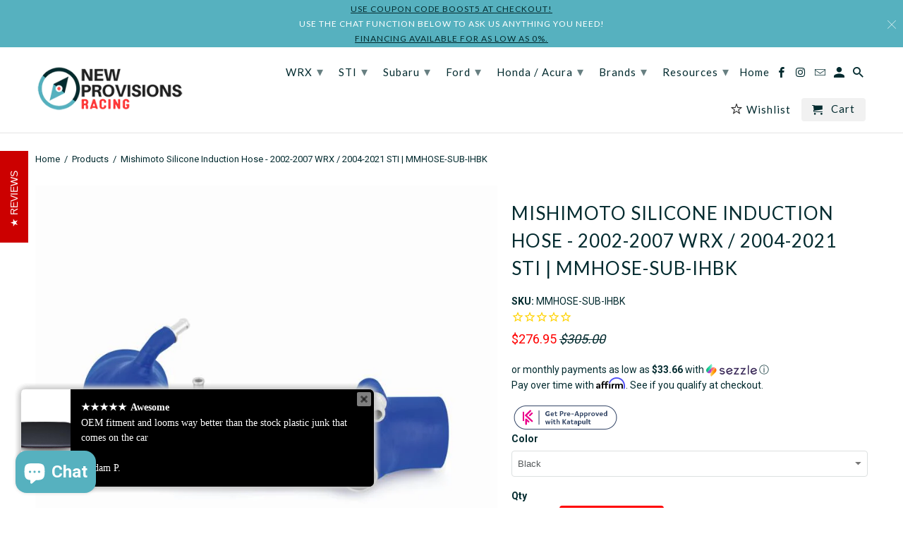

--- FILE ---
content_type: text/html; charset=utf-8
request_url: https://www.newprovisionsracing.com/products/mishimoto-silicone-induction-hose-02-07-wrx-04-sti
body_size: 41725
content:
<!DOCTYPE html>
  <script>
  var _affirm_config = {
    public_api_key: "AN8BFUU8A0GCLLV3",
    script: "https://cdn1.affirm.com/js/v2/affirm.js"
  };
  (function(l,g,m,e,a,f,b){var d,c=l[m]||{},h=document.createElement(f),n=document.getElementsByTagName(f)[0],k=function(a,b,c){return function(){a[b]._.push([c,arguments])}};c[e]=k(c,e,"set");d=c[e];c[a]={};c[a]._=[];d._=[];c[a][b]=k(c,a,b);a=0;for(b="set add save post open empty reset on off trigger ready setProduct".split(" ");a<b.length;a++)d[b[a]]=k(c,e,b[a]);a=0;for(b=["get","token","url","items"];a<b.length;a++)d[b[a]]=function(){};h.async=!0;h.src=g[f];n.parentNode.insertBefore(h,n);delete g[f];d(g);l[m]=c})(window,_affirm_config,"affirm","checkout","ui","script","ready");
</script>

<script async src="https://us-library.klarnaservices.com/merchant.js?uci=865819e0-905b-4668-8b1f-a37bc2a27e50&country=US"></script>


<!--[if lt IE 7 ]><html class="ie ie6" lang="en"> <![endif]-->
<!--[if IE 7 ]><html class="ie ie7" lang="en"> <![endif]-->
<!--[if IE 8 ]><html class="ie ie8" lang="en"> <![endif]-->
<!--[if IE 9 ]><html class="ie ie9" lang="en"> <![endif]-->
<!--[if (gte IE 10)|!(IE)]><!--><html lang="en"> <!--<![endif]-->
<head>

  <!-- Global site tag (gtag.js) - Google Analytics -->
<script async src="https://www.googletagmanager.com/gtag/js?id=G-K3G4YLRELR"></script>
<script>
  window.dataLayer = window.dataLayer || [];
  function gtag(){dataLayer.push(arguments);}
  gtag('js', new Date());

  gtag('config', 'G-K3G4YLRELR');
</script>
  
<!-- Google Tag Manager -->
<script>(function(w,d,s,l,i){w[l]=w[l]||[];w[l].push({'gtm.start':
new Date().getTime(),event:'gtm.js'});var f=d.getElementsByTagName(s)[0],
j=d.createElement(s),dl=l!='dataLayer'?'&l='+l:'';j.async=true;j.src=
'https://www.googletagmanager.com/gtm.js?id='+i+dl;f.parentNode.insertBefore(j,f);
})(window,document,'script','dataLayer','GTM-KT44Q6J');</script>
<!-- End Google Tag Manager -->
  
  <!-- Infinite Options Faster Loading Script -->
  <script src="//d1liekpayvooaz.cloudfront.net/apps/customizery/customizery.js?shop=new-provisions-racing.myshopify.com"></script>

  <meta charset="utf-8">
  <meta http-equiv="cleartype" content="on">
  <meta name="robots" content="index,follow">

  
  <title>Mishimoto Silicone Induction Hose - 2002-2007 WRX / 2004-2021 STI | MM - New Provisions Racing</title>

  
  <meta name="description" content="Mishimoto&#39;s Silicone Induction Hose for the Subaru WRX / WRX STi is made from a combination of high-grade silicone and heat-resistant embedded fibers for a high-quality replacement for your OEM hose. The Mishimoto Silicone Induction Hose is wire reinforced to prevent collapsing under pressure and features increased flo" />
  

  <!-- Custom Fonts -->
  
  <link href="//fonts.googleapis.com/css?family=.|Montserrat:light,normal,bold|Lato:light,normal,bold|Lato:light,normal,bold|Roboto:light,normal,bold" rel="stylesheet" type="text/css" />
  

  

<meta name="author" content="New Provisions Racing">
<meta property="og:url" content="https://www.newprovisionsracing.com/products/mishimoto-silicone-induction-hose-02-07-wrx-04-sti">
<meta property="og:site_name" content="New Provisions Racing">


  <meta property="og:type" content="product">
  <meta property="og:title" content="Mishimoto Silicone Induction Hose - 2002-2007 WRX / 2004-2021 STI | MMHOSE-SUB-IHBK">
  
    <meta property="og:image" content="http://www.newprovisionsracing.com/cdn/shop/products/MMHOSE-SUB-IHBK_600x.png?v=1750132715">
    <meta property="og:image:secure_url" content="https://www.newprovisionsracing.com/cdn/shop/products/MMHOSE-SUB-IHBK_600x.png?v=1750132715">
    
  
    <meta property="og:image" content="http://www.newprovisionsracing.com/cdn/shop/products/MMHOSE-SUB-IHBL_600x.png?v=1750132715">
    <meta property="og:image:secure_url" content="https://www.newprovisionsracing.com/cdn/shop/products/MMHOSE-SUB-IHBL_600x.png?v=1750132715">
    
  
    <meta property="og:image" content="http://www.newprovisionsracing.com/cdn/shop/products/MMHOSE-SUB-IHRD_600x.png?v=1750132715">
    <meta property="og:image:secure_url" content="https://www.newprovisionsracing.com/cdn/shop/products/MMHOSE-SUB-IHRD_600x.png?v=1750132715">
    
  
  <meta property="og:price:amount" content="276.95">
  <meta property="og:price:currency" content="USD">


  <meta property="og:description" content="Mishimoto&#39;s Silicone Induction Hose for the Subaru WRX / WRX STi is made from a combination of high-grade silicone and heat-resistant embedded fibers for a high-quality replacement for your OEM hose. The Mishimoto Silicone Induction Hose is wire reinforced to prevent collapsing under pressure and features increased flo">




<meta name="twitter:card" content="summary">

  <meta name="twitter:title" content="Mishimoto Silicone Induction Hose - 2002-2007 WRX / 2004-2021 STI | MMHOSE-SUB-IHBK">
  <meta name="twitter:description" content="Mishimoto&#39;s Silicone Induction Hose for the Subaru WRX / WRX STi is made from a combination of high-grade silicone and heat-resistant embedded fibers for a high-quality replacement for your OEM hose.

The Mishimoto Silicone Induction Hose is wire reinforced to prevent collapsing under pressure and features increased flow thanks to a larger internal diameter. Available in black, blue or red, the Mishimoto silicone induction hoses retain OEM fitment, the ultimate upgrade in performance and style.

Aftermarket silicone post MAF hose required. Stock post MAF hose is not compatible">
  <meta name="twitter:image" content="https://www.newprovisionsracing.com/cdn/shop/products/MMHOSE-SUB-IHBK_240x.png?v=1750132715">
  <meta name="twitter:image:width" content="240">
  <meta name="twitter:image:height" content="240">



  
  

  <!-- Mobile Specific Metas -->
  <meta name="HandheldFriendly" content="True">
  <meta name="MobileOptimized" content="320">
  <meta name="viewport" content="width=device-width,initial-scale=1">
  <meta name="theme-color" content="#ffffff">

  <!-- Stylesheets for Retina 4.2.2 -->
  <link href="//www.newprovisionsracing.com/cdn/shop/t/17/assets/styles.scss.css?v=85073857069177959321700493352" rel="stylesheet" type="text/css" media="all" />
  <!--[if lte IE 9]>
<link href="//www.newprovisionsracing.com/cdn/shop/t/17/assets/ie.css?v=16370617434440559491680890368" rel="stylesheet" type="text/css" media="all" />
<![endif]-->

  
  <link rel="shortcut icon" type="image/x-icon" href="//www.newprovisionsracing.com/cdn/shop/files/Compass_8fa3af5e-c536-4e16-8754-ec7a02a62566_32x32.png?v=1613507685">
  

  <link rel="canonical" href="https://www.newprovisionsracing.com/products/mishimoto-silicone-induction-hose-02-07-wrx-04-sti" />

  

  <script src="//www.newprovisionsracing.com/cdn/shop/t/17/assets/app.js?v=15638947096057517981680890368" type="text/javascript"></script>
  <script>window.performance && window.performance.mark && window.performance.mark('shopify.content_for_header.start');</script><meta id="shopify-digital-wallet" name="shopify-digital-wallet" content="/16140589/digital_wallets/dialog">
<meta name="shopify-checkout-api-token" content="cd117fc7afdd5b576f6f93bbc3ea25af">
<meta id="in-context-paypal-metadata" data-shop-id="16140589" data-venmo-supported="false" data-environment="production" data-locale="en_US" data-paypal-v4="true" data-currency="USD">
<link rel="alternate" type="application/json+oembed" href="https://www.newprovisionsracing.com/products/mishimoto-silicone-induction-hose-02-07-wrx-04-sti.oembed">
<script async="async" src="/checkouts/internal/preloads.js?locale=en-US"></script>
<link rel="preconnect" href="https://shop.app" crossorigin="anonymous">
<script async="async" src="https://shop.app/checkouts/internal/preloads.js?locale=en-US&shop_id=16140589" crossorigin="anonymous"></script>
<script id="apple-pay-shop-capabilities" type="application/json">{"shopId":16140589,"countryCode":"US","currencyCode":"USD","merchantCapabilities":["supports3DS"],"merchantId":"gid:\/\/shopify\/Shop\/16140589","merchantName":"New Provisions Racing","requiredBillingContactFields":["postalAddress","email","phone"],"requiredShippingContactFields":["postalAddress","email","phone"],"shippingType":"shipping","supportedNetworks":["visa","masterCard","amex","discover","elo","jcb"],"total":{"type":"pending","label":"New Provisions Racing","amount":"1.00"},"shopifyPaymentsEnabled":true,"supportsSubscriptions":true}</script>
<script id="shopify-features" type="application/json">{"accessToken":"cd117fc7afdd5b576f6f93bbc3ea25af","betas":["rich-media-storefront-analytics"],"domain":"www.newprovisionsracing.com","predictiveSearch":true,"shopId":16140589,"locale":"en"}</script>
<script>var Shopify = Shopify || {};
Shopify.shop = "new-provisions-racing.myshopify.com";
Shopify.locale = "en";
Shopify.currency = {"active":"USD","rate":"1.0"};
Shopify.country = "US";
Shopify.theme = {"name":"Retina with Shiptection - Updated Version","id":132930306237,"schema_name":"Retina","schema_version":"4.2.2","theme_store_id":601,"role":"main"};
Shopify.theme.handle = "null";
Shopify.theme.style = {"id":null,"handle":null};
Shopify.cdnHost = "www.newprovisionsracing.com/cdn";
Shopify.routes = Shopify.routes || {};
Shopify.routes.root = "/";</script>
<script type="module">!function(o){(o.Shopify=o.Shopify||{}).modules=!0}(window);</script>
<script>!function(o){function n(){var o=[];function n(){o.push(Array.prototype.slice.apply(arguments))}return n.q=o,n}var t=o.Shopify=o.Shopify||{};t.loadFeatures=n(),t.autoloadFeatures=n()}(window);</script>
<script>
  window.ShopifyPay = window.ShopifyPay || {};
  window.ShopifyPay.apiHost = "shop.app\/pay";
  window.ShopifyPay.redirectState = null;
</script>
<script id="shop-js-analytics" type="application/json">{"pageType":"product"}</script>
<script defer="defer" async type="module" src="//www.newprovisionsracing.com/cdn/shopifycloud/shop-js/modules/v2/client.init-shop-cart-sync_BApSsMSl.en.esm.js"></script>
<script defer="defer" async type="module" src="//www.newprovisionsracing.com/cdn/shopifycloud/shop-js/modules/v2/chunk.common_CBoos6YZ.esm.js"></script>
<script type="module">
  await import("//www.newprovisionsracing.com/cdn/shopifycloud/shop-js/modules/v2/client.init-shop-cart-sync_BApSsMSl.en.esm.js");
await import("//www.newprovisionsracing.com/cdn/shopifycloud/shop-js/modules/v2/chunk.common_CBoos6YZ.esm.js");

  window.Shopify.SignInWithShop?.initShopCartSync?.({"fedCMEnabled":true,"windoidEnabled":true});

</script>
<script>
  window.Shopify = window.Shopify || {};
  if (!window.Shopify.featureAssets) window.Shopify.featureAssets = {};
  window.Shopify.featureAssets['shop-js'] = {"shop-cart-sync":["modules/v2/client.shop-cart-sync_DJczDl9f.en.esm.js","modules/v2/chunk.common_CBoos6YZ.esm.js"],"init-fed-cm":["modules/v2/client.init-fed-cm_BzwGC0Wi.en.esm.js","modules/v2/chunk.common_CBoos6YZ.esm.js"],"init-windoid":["modules/v2/client.init-windoid_BS26ThXS.en.esm.js","modules/v2/chunk.common_CBoos6YZ.esm.js"],"init-shop-email-lookup-coordinator":["modules/v2/client.init-shop-email-lookup-coordinator_DFwWcvrS.en.esm.js","modules/v2/chunk.common_CBoos6YZ.esm.js"],"shop-cash-offers":["modules/v2/client.shop-cash-offers_DthCPNIO.en.esm.js","modules/v2/chunk.common_CBoos6YZ.esm.js","modules/v2/chunk.modal_Bu1hFZFC.esm.js"],"shop-button":["modules/v2/client.shop-button_D_JX508o.en.esm.js","modules/v2/chunk.common_CBoos6YZ.esm.js"],"shop-toast-manager":["modules/v2/client.shop-toast-manager_tEhgP2F9.en.esm.js","modules/v2/chunk.common_CBoos6YZ.esm.js"],"avatar":["modules/v2/client.avatar_BTnouDA3.en.esm.js"],"pay-button":["modules/v2/client.pay-button_BuNmcIr_.en.esm.js","modules/v2/chunk.common_CBoos6YZ.esm.js"],"init-shop-cart-sync":["modules/v2/client.init-shop-cart-sync_BApSsMSl.en.esm.js","modules/v2/chunk.common_CBoos6YZ.esm.js"],"shop-login-button":["modules/v2/client.shop-login-button_DwLgFT0K.en.esm.js","modules/v2/chunk.common_CBoos6YZ.esm.js","modules/v2/chunk.modal_Bu1hFZFC.esm.js"],"init-customer-accounts-sign-up":["modules/v2/client.init-customer-accounts-sign-up_TlVCiykN.en.esm.js","modules/v2/client.shop-login-button_DwLgFT0K.en.esm.js","modules/v2/chunk.common_CBoos6YZ.esm.js","modules/v2/chunk.modal_Bu1hFZFC.esm.js"],"init-shop-for-new-customer-accounts":["modules/v2/client.init-shop-for-new-customer-accounts_DrjXSI53.en.esm.js","modules/v2/client.shop-login-button_DwLgFT0K.en.esm.js","modules/v2/chunk.common_CBoos6YZ.esm.js","modules/v2/chunk.modal_Bu1hFZFC.esm.js"],"init-customer-accounts":["modules/v2/client.init-customer-accounts_C0Oh2ljF.en.esm.js","modules/v2/client.shop-login-button_DwLgFT0K.en.esm.js","modules/v2/chunk.common_CBoos6YZ.esm.js","modules/v2/chunk.modal_Bu1hFZFC.esm.js"],"shop-follow-button":["modules/v2/client.shop-follow-button_C5D3XtBb.en.esm.js","modules/v2/chunk.common_CBoos6YZ.esm.js","modules/v2/chunk.modal_Bu1hFZFC.esm.js"],"checkout-modal":["modules/v2/client.checkout-modal_8TC_1FUY.en.esm.js","modules/v2/chunk.common_CBoos6YZ.esm.js","modules/v2/chunk.modal_Bu1hFZFC.esm.js"],"lead-capture":["modules/v2/client.lead-capture_D-pmUjp9.en.esm.js","modules/v2/chunk.common_CBoos6YZ.esm.js","modules/v2/chunk.modal_Bu1hFZFC.esm.js"],"shop-login":["modules/v2/client.shop-login_BmtnoEUo.en.esm.js","modules/v2/chunk.common_CBoos6YZ.esm.js","modules/v2/chunk.modal_Bu1hFZFC.esm.js"],"payment-terms":["modules/v2/client.payment-terms_BHOWV7U_.en.esm.js","modules/v2/chunk.common_CBoos6YZ.esm.js","modules/v2/chunk.modal_Bu1hFZFC.esm.js"]};
</script>
<script>(function() {
  var isLoaded = false;
  function asyncLoad() {
    if (isLoaded) return;
    isLoaded = true;
    var urls = ["https:\/\/cdn-stamped-io.azureedge.net\/files\/shopify.v2.min.js?shop=new-provisions-racing.myshopify.com","https:\/\/cdn-loyalty.yotpo.com\/loader\/ofR1qAVVAOF18ad5XiM1xA.js?shop=new-provisions-racing.myshopify.com","\/\/d1liekpayvooaz.cloudfront.net\/apps\/customizery\/customizery.js?shop=new-provisions-racing.myshopify.com","https:\/\/chimpstatic.com\/mcjs-connected\/js\/users\/184304fdb56cb9858e81eb896\/cc4a511d5db9bb153e4efac95.js?shop=new-provisions-racing.myshopify.com","https:\/\/assets1.adroll.com\/shopify\/latest\/j\/shopify_rolling_bootstrap_v2.js?adroll_adv_id=JVQTQ7DBUZBTRJ434I6ARB\u0026adroll_pix_id=PAMOLN2OUFBZFNWHKWCNUN\u0026shop=new-provisions-racing.myshopify.com","https:\/\/cdn1.stamped.io\/files\/widget.min.js?shop=new-provisions-racing.myshopify.com","https:\/\/d1owz8ug8bf83z.cloudfront.net\/laundry-symbols\/\/js\/pdfgenerator.js?shop=new-provisions-racing.myshopify.com","https:\/\/app.shiptection.com\/assets\/shiptection-v2.bundle.js?shop=new-provisions-racing.myshopify.com","\/\/shopify.privy.com\/widget.js?shop=new-provisions-racing.myshopify.com","\/\/shopify.privy.com\/widget.js?shop=new-provisions-racing.myshopify.com","\/\/cdn.shopify.com\/proxy\/ac3aa4d3759c6f316b0e3a43287b9099e455caa56adff588b31326fd8cd8da4c\/storage.googleapis.com\/adnabu-shopify\/online-store\/da9c1faae9334c1c9e340be51710235190.min.js?shop=new-provisions-racing.myshopify.com\u0026sp-cache-control=cHVibGljLCBtYXgtYWdlPTkwMA","\/\/cdn.shopify.com\/proxy\/d558149ba005a952852ba9f63442c8289d150b50a7d05fbc8220592b54b73bcf\/api.goaffpro.com\/loader.js?shop=new-provisions-racing.myshopify.com\u0026sp-cache-control=cHVibGljLCBtYXgtYWdlPTkwMA"];
    for (var i = 0; i < urls.length; i++) {
      var s = document.createElement('script');
      s.type = 'text/javascript';
      s.async = true;
      s.src = urls[i];
      var x = document.getElementsByTagName('script')[0];
      x.parentNode.insertBefore(s, x);
    }
  };
  if(window.attachEvent) {
    window.attachEvent('onload', asyncLoad);
  } else {
    window.addEventListener('load', asyncLoad, false);
  }
})();</script>
<script id="__st">var __st={"a":16140589,"offset":-18000,"reqid":"d56a8b37-6935-49f9-9f65-d0c74b73e1af-1768931673","pageurl":"www.newprovisionsracing.com\/products\/mishimoto-silicone-induction-hose-02-07-wrx-04-sti","u":"f5f31583864c","p":"product","rtyp":"product","rid":7833340688};</script>
<script>window.ShopifyPaypalV4VisibilityTracking = true;</script>
<script id="captcha-bootstrap">!function(){'use strict';const t='contact',e='account',n='new_comment',o=[[t,t],['blogs',n],['comments',n],[t,'customer']],c=[[e,'customer_login'],[e,'guest_login'],[e,'recover_customer_password'],[e,'create_customer']],r=t=>t.map((([t,e])=>`form[action*='/${t}']:not([data-nocaptcha='true']) input[name='form_type'][value='${e}']`)).join(','),a=t=>()=>t?[...document.querySelectorAll(t)].map((t=>t.form)):[];function s(){const t=[...o],e=r(t);return a(e)}const i='password',u='form_key',d=['recaptcha-v3-token','g-recaptcha-response','h-captcha-response',i],f=()=>{try{return window.sessionStorage}catch{return}},m='__shopify_v',_=t=>t.elements[u];function p(t,e,n=!1){try{const o=window.sessionStorage,c=JSON.parse(o.getItem(e)),{data:r}=function(t){const{data:e,action:n}=t;return t[m]||n?{data:e,action:n}:{data:t,action:n}}(c);for(const[e,n]of Object.entries(r))t.elements[e]&&(t.elements[e].value=n);n&&o.removeItem(e)}catch(o){console.error('form repopulation failed',{error:o})}}const l='form_type',E='cptcha';function T(t){t.dataset[E]=!0}const w=window,h=w.document,L='Shopify',v='ce_forms',y='captcha';let A=!1;((t,e)=>{const n=(g='f06e6c50-85a8-45c8-87d0-21a2b65856fe',I='https://cdn.shopify.com/shopifycloud/storefront-forms-hcaptcha/ce_storefront_forms_captcha_hcaptcha.v1.5.2.iife.js',D={infoText:'Protected by hCaptcha',privacyText:'Privacy',termsText:'Terms'},(t,e,n)=>{const o=w[L][v],c=o.bindForm;if(c)return c(t,g,e,D).then(n);var r;o.q.push([[t,g,e,D],n]),r=I,A||(h.body.append(Object.assign(h.createElement('script'),{id:'captcha-provider',async:!0,src:r})),A=!0)});var g,I,D;w[L]=w[L]||{},w[L][v]=w[L][v]||{},w[L][v].q=[],w[L][y]=w[L][y]||{},w[L][y].protect=function(t,e){n(t,void 0,e),T(t)},Object.freeze(w[L][y]),function(t,e,n,w,h,L){const[v,y,A,g]=function(t,e,n){const i=e?o:[],u=t?c:[],d=[...i,...u],f=r(d),m=r(i),_=r(d.filter((([t,e])=>n.includes(e))));return[a(f),a(m),a(_),s()]}(w,h,L),I=t=>{const e=t.target;return e instanceof HTMLFormElement?e:e&&e.form},D=t=>v().includes(t);t.addEventListener('submit',(t=>{const e=I(t);if(!e)return;const n=D(e)&&!e.dataset.hcaptchaBound&&!e.dataset.recaptchaBound,o=_(e),c=g().includes(e)&&(!o||!o.value);(n||c)&&t.preventDefault(),c&&!n&&(function(t){try{if(!f())return;!function(t){const e=f();if(!e)return;const n=_(t);if(!n)return;const o=n.value;o&&e.removeItem(o)}(t);const e=Array.from(Array(32),(()=>Math.random().toString(36)[2])).join('');!function(t,e){_(t)||t.append(Object.assign(document.createElement('input'),{type:'hidden',name:u})),t.elements[u].value=e}(t,e),function(t,e){const n=f();if(!n)return;const o=[...t.querySelectorAll(`input[type='${i}']`)].map((({name:t})=>t)),c=[...d,...o],r={};for(const[a,s]of new FormData(t).entries())c.includes(a)||(r[a]=s);n.setItem(e,JSON.stringify({[m]:1,action:t.action,data:r}))}(t,e)}catch(e){console.error('failed to persist form',e)}}(e),e.submit())}));const S=(t,e)=>{t&&!t.dataset[E]&&(n(t,e.some((e=>e===t))),T(t))};for(const o of['focusin','change'])t.addEventListener(o,(t=>{const e=I(t);D(e)&&S(e,y())}));const B=e.get('form_key'),M=e.get(l),P=B&&M;t.addEventListener('DOMContentLoaded',(()=>{const t=y();if(P)for(const e of t)e.elements[l].value===M&&p(e,B);[...new Set([...A(),...v().filter((t=>'true'===t.dataset.shopifyCaptcha))])].forEach((e=>S(e,t)))}))}(h,new URLSearchParams(w.location.search),n,t,e,['guest_login'])})(!0,!0)}();</script>
<script integrity="sha256-4kQ18oKyAcykRKYeNunJcIwy7WH5gtpwJnB7kiuLZ1E=" data-source-attribution="shopify.loadfeatures" defer="defer" src="//www.newprovisionsracing.com/cdn/shopifycloud/storefront/assets/storefront/load_feature-a0a9edcb.js" crossorigin="anonymous"></script>
<script crossorigin="anonymous" defer="defer" src="//www.newprovisionsracing.com/cdn/shopifycloud/storefront/assets/shopify_pay/storefront-65b4c6d7.js?v=20250812"></script>
<script data-source-attribution="shopify.dynamic_checkout.dynamic.init">var Shopify=Shopify||{};Shopify.PaymentButton=Shopify.PaymentButton||{isStorefrontPortableWallets:!0,init:function(){window.Shopify.PaymentButton.init=function(){};var t=document.createElement("script");t.src="https://www.newprovisionsracing.com/cdn/shopifycloud/portable-wallets/latest/portable-wallets.en.js",t.type="module",document.head.appendChild(t)}};
</script>
<script data-source-attribution="shopify.dynamic_checkout.buyer_consent">
  function portableWalletsHideBuyerConsent(e){var t=document.getElementById("shopify-buyer-consent"),n=document.getElementById("shopify-subscription-policy-button");t&&n&&(t.classList.add("hidden"),t.setAttribute("aria-hidden","true"),n.removeEventListener("click",e))}function portableWalletsShowBuyerConsent(e){var t=document.getElementById("shopify-buyer-consent"),n=document.getElementById("shopify-subscription-policy-button");t&&n&&(t.classList.remove("hidden"),t.removeAttribute("aria-hidden"),n.addEventListener("click",e))}window.Shopify?.PaymentButton&&(window.Shopify.PaymentButton.hideBuyerConsent=portableWalletsHideBuyerConsent,window.Shopify.PaymentButton.showBuyerConsent=portableWalletsShowBuyerConsent);
</script>
<script data-source-attribution="shopify.dynamic_checkout.cart.bootstrap">document.addEventListener("DOMContentLoaded",(function(){function t(){return document.querySelector("shopify-accelerated-checkout-cart, shopify-accelerated-checkout")}if(t())Shopify.PaymentButton.init();else{new MutationObserver((function(e,n){t()&&(Shopify.PaymentButton.init(),n.disconnect())})).observe(document.body,{childList:!0,subtree:!0})}}));
</script>
<script id='scb4127' type='text/javascript' async='' src='https://www.newprovisionsracing.com/cdn/shopifycloud/privacy-banner/storefront-banner.js'></script><link id="shopify-accelerated-checkout-styles" rel="stylesheet" media="screen" href="https://www.newprovisionsracing.com/cdn/shopifycloud/portable-wallets/latest/accelerated-checkout-backwards-compat.css" crossorigin="anonymous">
<style id="shopify-accelerated-checkout-cart">
        #shopify-buyer-consent {
  margin-top: 1em;
  display: inline-block;
  width: 100%;
}

#shopify-buyer-consent.hidden {
  display: none;
}

#shopify-subscription-policy-button {
  background: none;
  border: none;
  padding: 0;
  text-decoration: underline;
  font-size: inherit;
  cursor: pointer;
}

#shopify-subscription-policy-button::before {
  box-shadow: none;
}

      </style>

<script>window.performance && window.performance.mark && window.performance.mark('shopify.content_for_header.end');</script>
  <!--begin-bc-sf-filter-css-->
  <link href="//www.newprovisionsracing.com/cdn/shop/t/17/assets/bc-sf-filter.css?v=4228164891056535801680890368" rel="stylesheet" type="text/css" media="all" />
  <!--end-bc-sf-filter-css-->

  <!-- REAMAZE INTEGRATION START - DO NOT REMOVE -->
  <!-- Reamaze Config file - DO NOT REMOVE -->

<!-- reamaze_embeddable_1248_s -->
<!-- Embeddable - New Provisions Racing Chat / Contact Form Shoutbox -->
<script type="text/javascript">
  var _support = _support || { 'ui': {}, 'user': {} };
  _support['account'] = 'new-provisions-racing';
  _support['ui']['contactMode'] = 'default';
  _support['ui']['enableKb'] = 'true';
  _support['ui']['styles'] = {
    widgetColor: 'rgba(72, 173, 200, 1)',
  };
  _support['ui']['widget'] = {
    icon: 'chat',
    size: 75,
    label: {
      text: 'If you have any questions we are here to help!',
      mode: "notification",
      delay: 3,
      duration: 30,
      sound: true,
    },
    position: 'bottom-right',
  };
  _support['apps'] = {
    recentConversations: {},
    faq: {"enabled":false},
    orders: {"enabled":true}
  };
</script>
<!-- reamaze_embeddable_1248_e -->





  <!-- Reamaze SSO file - DO NOT REMOVE -->

  
  <!-- REAMAZE INTEGRATION END - DO NOT REMOVE -->
  <meta name="google-site-verification" content="2Qo33KF52ToiRxzF9k6UiKxkCVkj0qVP4AnC6BMzyMI" />
  <meta name="google-site-verification" content="hMkBkxEi0TkkGGVt9BnoNq_7eVbXl2mpzG2stIwxyhQ" />

  
  

<script type="text/javascript">
  function initAppmate(Appmate){
    Appmate.wk.on({
      'click .wk-variant-link': eventHandler(function(){
        var id = Appmate.wk.$(this).closest('[data-wk-item]').attr("data-wk-item");
        var href = this.href;
        var product = Appmate.wk.getItem(id).then(function(product){
          var variant = product.selected_or_first_available_variant || {};
          sendTracking({
            hitType: 'event',
            eventCategory: 'Wishlist',
            eventAction: 'WK Clicked Product',
            eventLabel: 'Wishlist King',
            hitCallback: function() {
              document.location = href;
            }
          }, {
            id: variant.sku || variant.id,
            name: product.title,
            category: product.type,
            brand: product.vendor,
            variant: variant.title,
            price: variant.price
          }, {
            list: "" || undefined
          });
        })
      }),
      'click [data-wk-add-product]': eventHandler(function(){
        var productId = this.getAttribute('data-wk-add-product');
        var select = Appmate.wk.$(this).parents('form').find('select[name="id"]');
        var variantId = select.length ? select.val() : undefined;
        Appmate.wk.addProduct(productId, variantId).then(function(product) {
          var variant = product.selected_or_first_available_variant || {};
          sendTracking({
            hitType: 'event',
            eventCategory: 'Wishlist',
            eventAction: 'WK Added Product',
            eventLabel: 'Wishlist King',
          }, {
            id: variant.sku || variant.id,
            name: product.title,
            category: product.type,
            brand: product.vendor,
            variant: variant.title,
            price: variant.price
          }, {
            list: "" || undefined
          });
        });
      }),
      'click [data-wk-remove-product]': eventHandler(function(){
        var productId = this.getAttribute('data-wk-remove-product');
        Appmate.wk.removeProduct(productId).then(function(product) {
          var variant = product.selected_or_first_available_variant || {};
          sendTracking({
            hitType: 'event',
            eventCategory: 'Wishlist',
            eventAction: 'WK Removed Product',
            eventLabel: 'Wishlist King',
          }, {
            id: variant.sku || variant.id,
            name: product.title,
            category: product.type,
            brand: product.vendor,
            variant: variant.title,
            price: variant.price
          }, {
            list: "" || undefined
          });
        });
      }),
      'click [data-wk-remove-item]': eventHandler(function(){
        var itemId = this.getAttribute('data-wk-remove-item');
        fadeOrNot(this, function() {
          Appmate.wk.removeItem(itemId).then(function(product){
            var variant = product.selected_or_first_available_variant || {};
            sendTracking({
              hitType: 'event',
              eventCategory: 'Wishlist',
              eventAction: 'WK Removed Product',
              eventLabel: 'Wishlist King',
            }, {
              id: variant.sku || variant.id,
              name: product.title,
              category: product.type,
              brand: product.vendor,
              variant: variant.title,
              price: variant.price
            }, {
              list: "" || undefined
            });
          });
        });
      }),
      'click [data-wk-clear-wishlist]': eventHandler(function(){
        var wishlistId = this.getAttribute('data-wk-clear-wishlist');
        Appmate.wk.clear(wishlistId).then(function() {
          sendTracking({
            hitType: 'event',
            eventCategory: 'Wishlist',
            eventAction: 'WK Cleared Wishlist',
            eventLabel: 'Wishlist King',
          });
        });
      }),
      'click [data-wk-share]': eventHandler(function(){
        var params = {
          wkShareService: this.getAttribute("data-wk-share-service"),
          wkShare: this.getAttribute("data-wk-share"),
          wkShareImage: this.getAttribute("data-wk-share-image")
        };
        var shareLink = Appmate.wk.getShareLink(params);

        sendTracking({
          hitType: 'event',
          eventCategory: 'Wishlist',
          eventAction: 'WK Shared Wishlist (' + params.wkShareService + ')',
          eventLabel: 'Wishlist King',
        });

        switch (params.wkShareService) {
          case 'link':
            Appmate.wk.$('#wk-share-link-text').addClass('wk-visible').find('.wk-text').html(shareLink);
            var copyButton = Appmate.wk.$('#wk-share-link-text .wk-clipboard');
            var copyText = copyButton.html();
            var clipboard = Appmate.wk.clipboard(copyButton[0]);
            clipboard.on('success', function(e) {
              copyButton.html('copied');
              setTimeout(function(){
                copyButton.html(copyText);
              }, 2000);
            });
            break;
          case 'email':
            window.location.href = shareLink;
            break;
          case 'contact':
            var contactUrl = '/pages/contact';
            var message = 'Here is the link to my list:\n' + shareLink;
            window.location.href=contactUrl + '?message=' + encodeURIComponent(message);
            break;
          default:
            window.open(
              shareLink,
              'wishlist_share',
              'height=590, width=770, toolbar=no, menubar=no, scrollbars=no, resizable=no, location=no, directories=no, status=no'
            );
        }
      }),
      'click [data-wk-move-to-cart]': eventHandler(function(){
        var $elem = Appmate.wk.$(this);
        $form = $elem.parents('form');
        $elem.prop("disabled", true);

        var item = this.getAttribute('data-wk-move-to-cart');
        var formData = $form.serialize();

        fadeOrNot(this, function(){
          Appmate.wk
          .moveToCart(item, formData)
          .then(function(product){
            $elem.prop("disabled", false);

            var variant = product.selected_or_first_available_variant || {};
            sendTracking({
              hitType: 'event',
              eventCategory: 'Wishlist',
              eventAction: 'WK Added to Cart',
              eventLabel: 'Wishlist King',
              hitCallback: function() {
                window.scrollTo(0, 0);
                location.reload();
              }
            }, {
              id: variant.sku || variant.id,
              name: product.title,
              category: product.type,
              brand: product.vendor,
              variant: variant.title,
              price: variant.price,
              quantity: 1,
            }, {
              list: "" || undefined
            });
          });
        });
      }),
      'render .wk-option-select': function(elem){
        appmateOptionSelect(elem);
      },
      'login-required': function (intent) {
        var redirect = {
          path: window.location.pathname,
          intent: intent
        };
        window.location = '/account/login?wk-redirect=' + encodeURIComponent(JSON.stringify(redirect));
      },
      'render .swiper-container': function (elem) {
        // initSlider()
      },
      'ready': function () {
        // Appmate.wk.$(document).ready(initSlider);
        fillContactForm();

        var redirect = Appmate.wk.getQueryParam('wk-redirect');
        if (redirect) {
          Appmate.wk.addLoginRedirect(Appmate.wk.$('#customer_login'), JSON.parse(redirect));
        }
        var intent = Appmate.wk.getQueryParam('wk-intent');
        if (intent) {
          intent = JSON.parse(intent);
          switch (intent.action) {
            case 'addProduct':
              Appmate.wk.addProduct(intent.product, intent.variant)
              break;
            default:
              console.warn('Wishlist King: Intent not implemented', intent)
          }
          if (window.history && window.history.pushState) {
            history.pushState(null, null, window.location.pathname);
          }
        }
      }
    });

    Appmate.init({
      shop: {
        domain: 'new-provisions-racing.myshopify.com'
      },
      session: {
        customer: ''
      },
      globals: {
        settings: {
          app_wk_icon: 'star',
          app_wk_share_position: 'top',
          app_wk_products_per_row: 4,
          money_format: '${{amount}} USD'
        },
        customer: '',
        customer_accounts_enabled: true,
      },
      wishlist: {
        filter: function(product) {
          return !product.hidden;
        },
        loginRequired: false,
        handle: "/pages/wishlist",
        proxyHandle: "/a/wk",
        share: {
          handle: "/pages/shared-wishlist",
          title: 'My Wishlist',
          description: 'Check out some of my favorite things @ New Provisions Racing.',
          imageTitle: 'New Provisions Racing',
          hashTags: 'wishlist',
          twitterUser: false // will be used with via
        }
      }
    });

    function sendTracking(event, product, action) {
      if (typeof fbq === 'function') {
        switch (event.eventAction) {
          case "WK Added Product":
            fbq('track', 'AddToWishlist', {
              value: product.price,
              currency: 'USD'
            });
            break;
        }
      }
      if (typeof ga === 'function') {
        if (product) {
          delete product.price;
          ga('ec:addProduct', product);
        }

        if (action) {
          ga('ec:setAction', 'click', action);
        }

        if (event) {
          ga('send', event);
        }

        if (!ga.loaded) {
          event && event.hitCallback && event.hitCallback()
        }
      } else {
        event && event.hitCallback && event.hitCallback()
      }
    }

    function initSlider () {
      if (typeof Swiper !== 'undefined') {
        var mySwiper = new Swiper ('.swiper-container', {
          direction: 'horizontal',
          loop: false,
          pagination: '.swiper-pagination',
          nextButton: '.swiper-button-next',
          prevButton: '.swiper-button-prev',
          spaceBetween: 20,
          slidesPerView: 4,
          breakpoints: {
            380: {
              slidesPerView: 1,
              spaceBetween: 0,
            },
            480: {
              slidesPerView: 2,
              spaceBetween: 20,
            }
          }
        })
      }
    }

    function fillContactForm() {
      document.addEventListener('DOMContentLoaded', fillContactForm)
      if (document.getElementById('contact_form')) {
        var message = Appmate.wk.getQueryParam('message');
        var bodyElement = document.querySelector("#contact_form textarea[name='contact[body]']");
        if (bodyElement && message) {
          bodyElement.value = message;
        }
      }
    }

    function eventHandler (callback) {
      return function (event) {
        if (typeof callback === 'function') {
          callback.call(this, event)
        }
        if (event) {
          event.preventDefault();
          event.stopPropagation();
        }
      }
    }

    function fadeOrNot(elem, callback){
      if (typeof $ !== "function") {
        callback();
        return;
      }
      var $elem = $(elem);
  	  if ($elem.parents('.wk-fadeout').length) {
        $elem.parents('.wk-fadeout').fadeOut(callback);
      } else {
        callback();
      }
    }
  }
</script>



<script
  id="wishlist-icon-filled"
  data="wishlist"
  type="text/x-template"
  app="wishlist-king"
>
  {% if settings.app_wk_icon == "heart" %}
    <svg version='1.1' xmlns='https://www.w3.org/2000/svg' width='64' height='64' viewBox='0 0 64 64'>
      <path d='M47.199 4c-6.727 0-12.516 5.472-15.198 11.188-2.684-5.715-8.474-11.188-15.201-11.188-9.274 0-16.8 7.527-16.8 16.802 0 18.865 19.031 23.812 32.001 42.464 12.26-18.536 31.999-24.2 31.999-42.464 0-9.274-7.527-16.802-16.801-16.802z' fill='#000'></path>
    </svg>
  {% elsif settings.app_wk_icon == "star" %}
    <svg version='1.1' xmlns='https://www.w3.org/2000/svg' width='64' height='60.9' viewBox='0 0 64 64'>
      <path d='M63.92,23.25a1.5,1.5,0,0,0-1.39-1H40.3L33.39,1.08A1.5,1.5,0,0,0,32,0h0a1.49,1.49,0,0,0-1.39,1L23.7,22.22H1.47a1.49,1.49,0,0,0-1.39,1A1.39,1.39,0,0,0,.6,24.85l18,13L11.65,59a1.39,1.39,0,0,0,.51,1.61,1.47,1.47,0,0,0,.88.3,1.29,1.29,0,0,0,.88-0.3l18-13.08L50,60.68a1.55,1.55,0,0,0,1.76,0,1.39,1.39,0,0,0,.51-1.61l-6.9-21.14,18-13A1.45,1.45,0,0,0,63.92,23.25Z' fill='#be8508'></path>
    </svg>
  {% endif %}
</script>

<script
  id="wishlist-icon-empty"
  data="wishlist"
  type="text/x-template"
  app="wishlist-king"
>
  {% if settings.app_wk_icon == "heart" %}
    <svg version='1.1' xmlns='https://www.w3.org/2000/svg' width='64px' height='60.833px' viewBox='0 0 64 60.833'>
      <path stroke='#000' stroke-width='5' stroke-miterlimit='10' fill-opacity='0' d='M45.684,2.654c-6.057,0-11.27,4.927-13.684,10.073 c-2.417-5.145-7.63-10.073-13.687-10.073c-8.349,0-15.125,6.776-15.125,15.127c0,16.983,17.134,21.438,28.812,38.231 c11.038-16.688,28.811-21.787,28.811-38.231C60.811,9.431,54.033,2.654,45.684,2.654z'/>
    </svg>
  {% elsif settings.app_wk_icon == "star" %}
    <svg version='1.1' xmlns='https://www.w3.org/2000/svg' width='64' height='60.9' viewBox='0 0 64 64'>
      <path d='M63.92,23.25a1.5,1.5,0,0,0-1.39-1H40.3L33.39,1.08A1.5,1.5,0,0,0,32,0h0a1.49,1.49,0,0,0-1.39,1L23.7,22.22H1.47a1.49,1.49,0,0,0-1.39,1A1.39,1.39,0,0,0,.6,24.85l18,13L11.65,59a1.39,1.39,0,0,0,.51,1.61,1.47,1.47,0,0,0,.88.3,1.29,1.29,0,0,0,.88-0.3l18-13.08L50,60.68a1.55,1.55,0,0,0,1.76,0,1.39,1.39,0,0,0,.51-1.61l-6.9-21.14,18-13A1.45,1.45,0,0,0,63.92,23.25ZM42.75,36.18a1.39,1.39,0,0,0-.51,1.61l5.81,18L32.85,44.69a1.41,1.41,0,0,0-1.67,0L15.92,55.74l5.81-18a1.39,1.39,0,0,0-.51-1.61L6,25.12H24.7a1.49,1.49,0,0,0,1.39-1L32,6.17l5.81,18a1.5,1.5,0,0,0,1.39,1H58Z' fill='#be8508'></path>
    </svg>
  {% endif %}
</script>

<script
  id="wishlist-icon-remove"
  data="wishlist"
  type="text/x-template"
  app="wishlist-king"
>
  <svg role="presentation" viewBox="0 0 16 14">
    <path d="M15 0L1 14m14 0L1 0" stroke="currentColor" fill="none" fill-rule="evenodd"></path>
  </svg>
</script>

<script
  id="wishlist-link"
  data="wishlist"
  type="text/x-template"
  app="wishlist-king"
>
  {% if wishlist.item_count %}
    {% assign link_icon = 'wishlist-icon-filled' %}
  {% else %}
    {% assign link_icon = 'wishlist-icon-empty' %}
  {% endif %}
  <a href="{{ wishlist.url }}" class="wk-link wk-{{ wishlist.state }}" title="View Wishlist"><div class="wk-icon">{% include link_icon %}</div><span class="wk-label">Wishlist</span> <span class="wk-count">({{ wishlist.item_count }})</span></a>
</script>

<script
  id="wishlist-link-li"
  data="wishlist"
  type="text/x-template"
  app="wishlist-king"
>
  <li class="wishlist-link-li wk-{{ wishlist.state }}">
    {% include 'wishlist-link' %}
  </li>
</script>

<script
  id="wishlist-button-product"
  data="product"
  type="text/x-template"
  app="wishlist-king"
>
  {% if product.in_wishlist %}
    {% assign btn_text = 'In Wishlist' %}
    {% assign btn_title = 'Remove from Wishlist' %}
    {% assign btn_action = 'wk-remove-product' %}
    {% assign btn_icon = 'wishlist-icon-filled' %}
  {% else %}
    {% assign btn_text = 'Add to Wishlist' %}
    {% assign btn_title = 'Add to Wishlist' %}
    {% assign btn_action = 'wk-add-product' %}
    {% assign btn_icon = 'wishlist-icon-empty' %}
  {% endif %}

  <button type="button" class="wk-button-product {{ btn_action }}" title="{{ btn_title }}" data-{{ btn_action }}="{{ product.id }}">
    <div class="wk-icon">
      {% include btn_icon %}
    </div>
    <span class="wk-label">{{ btn_text }}</span>
  </button>
</script>

<script
  id="wishlist-button-collection"
  data="product"
  type="text/x-template"
  app="wishlist-king"
>
  {% if product.in_wishlist %}
    {% assign btn_text = 'In Wishlist' %}
    {% assign btn_title = 'Remove from Wishlist' %}
    {% assign btn_action = 'wk-remove-product' %}
    {% assign btn_icon = 'wishlist-icon-filled' %}
  {% else %}
    {% assign btn_text = 'Add to Wishlist' %}
    {% assign btn_title = 'Add to Wishlist' %}
    {% assign btn_action = 'wk-add-product' %}
    {% assign btn_icon = 'wishlist-icon-empty' %}
  {% endif %}

  <button type="button" class="wk-button-collection {{ btn_action }}" title="{{ btn_title }}" data-{{ btn_action }}="{{ product.id }}">
    <div class="wk-icon">
      {% include btn_icon %}
    </div>
    <span class="wk-label">{{ btn_text }}</span>
  </button>
</script>

<script
  id="wishlist-button-wishlist-page"
  data="product"
  type="text/x-template"
  app="wishlist-king"
>
  {% if wishlist.read_only %}
    {% assign item_id = product.id %}
  {% else %}
    {% assign item_id = product.wishlist_item_id %}
  {% endif %}

  {% assign add_class = '' %}
  {% if product.in_wishlist and wishlist.read_only == true %}
    {% assign btn_text = 'In Wishlist' %}
    {% assign btn_title = 'Remove from Wishlist' %}
    {% assign btn_action = 'wk-remove-product' %}
    {% assign btn_icon = 'wishlist-icon-filled' %}
  {% elsif product.in_wishlist and wishlist.read_only == false %}
    {% assign btn_text = 'In Wishlist' %}
    {% assign btn_title = 'Remove from Wishlist' %}
    {% assign btn_action = 'wk-remove-item' %}
    {% assign btn_icon = 'wishlist-icon-remove' %}
    {% assign add_class = 'wk-with-hover' %}
  {% else %}
    {% assign btn_text = 'Add to Wishlist' %}
    {% assign btn_title = 'Add to Wishlist' %}
    {% assign btn_action = 'wk-add-product' %}
    {% assign btn_icon = 'wishlist-icon-empty' %}
    {% assign add_class = 'wk-with-hover' %}
  {% endif %}

  <button type="button" class="wk-button-wishlist-page {{ btn_action }} {{ add_class }}" title="{{ btn_title }}" data-{{ btn_action }}="{{ item_id }}">
    <div class="wk-icon">
      {% include btn_icon %}
    </div>
    <span class="wk-label">{{ btn_text }}</span>
  </button>
</script>

<script
  id="wishlist-button-wishlist-clear"
  data="wishlist"
  type="text/x-template"
  app="wishlist-king"
>
  {% assign btn_text = 'Clear Wishlist' %}
  {% assign btn_title = 'Clear Wishlist' %}
  {% assign btn_class = 'wk-button-wishlist-clear' %}

  <button type="button" class="{{ btn_class }}" title="{{ btn_title }}" data-wk-clear-wishlist="{{ wishlist.permaId }}">
    <span class="wk-label">{{ btn_text }}</span>
  </button>
</script>

<script
  id="wishlist-shared"
  data="shared_wishlist"
  type="text/x-template"
  app="wishlist-king"
>
  {% assign wishlist = shared_wishlist %}
  {% include 'wishlist-collection' with wishlist %}
</script>

<script
  id="wishlist-collection"
  data="wishlist"
  type="text/x-template"
  app="wishlist-king"
>
  <div class='wishlist-collection'>
  {% if wishlist.item_count == 0 %}
    {% include 'wishlist-collection-empty' %}
  {% else %}
    {% if customer_accounts_enabled and customer == false and wishlist.read_only == false %}
      {% include 'wishlist-collection-login-note' %}
    {% endif %}

    {% if settings.app_wk_share_position == "top" %}
      {% unless wishlist.read_only %}
        {% include 'wishlist-collection-share' %}
      {% endunless %}
    {% endif %}

    {% include 'wishlist-collection-loop' %}

    {% if settings.app_wk_share_position == "bottom" %}
      {% unless wishlist.read_only %}
        {% include 'wishlist-collection-share' %}
      {% endunless %}
    {% endif %}

    {% unless wishlist.read_only %}
      {% include 'wishlist-button-wishlist-clear' %}
    {% endunless %}
  {% endif %}
  </div>
</script>

<script
  id="wishlist-row"
  data="wishlist"
  type="text/x-template"
  app="wishlist-king"
>
  <div class='wk-wishlist-row'>
    {% if wishlist.item_count != 0 %}
    <h2 class="wk-wishlist-row-title">Add more from Wishlist</h2>
    <div class="swiper-container">
        <!-- Additional required wrapper -->
        <div class="swiper-wrapper">
            <!-- Slides -->
            {% for product in wishlist.products %}
              {% assign hide_default_title = false %}
              {% if product.variants.length == 1 and product.variants[0].title contains 'Default' %}
                {% assign hide_default_title = true %}
              {% endif %}
              <div
                id="wk-item-{{ product.wishlist_item_id }}"
                class="swiper-slide wk-item wk-fadeout"
                data-wk-item="{{ product.wishlist_item_id }}"
              >
                {% include 'wishlist-collection-product-image' with product %}
                {% include 'wishlist-collection-product-title' with product %}
                {% include 'wishlist-collection-product-price' %}
                {% include 'wishlist-collection-product-form' with product %}
              </div>
            {% endfor %}
        </div>
        <!-- If we need pagination -->
        <!-- <div class="swiper-pagination"></div> -->
    </div>
    <div class="swiper-button-prev">
      <svg fill="#000000" height="24" viewBox="0 0 24 24" width="24" xmlns="http://www.w3.org/2000/svg">
          <path d="M15.41 7.41L14 6l-6 6 6 6 1.41-1.41L10.83 12z"/>
          <path d="M0 0h24v24H0z" fill="none"/>
      </svg>
    </div>
    <div class="swiper-button-next">
      <svg fill="#000000" height="24" viewBox="0 0 24 24" width="24" xmlns="http://www.w3.org/2000/svg">
          <path d="M10 6L8.59 7.41 13.17 12l-4.58 4.59L10 18l6-6z"/>
          <path d="M0 0h24v24H0z" fill="none"/>
      </svg>
    </div>
    {% endif %}
  </div>
</script>

<script
  id="wishlist-collection-empty"
  data="wishlist"
  type="text/x-template"
  app="wishlist-king"
>
  <div class="wk-row">
    <div class="wk-span12">
      <h3 class="wk-wishlist-empty-note">Your wishlist is empty!</h3>
    </div>
  </div>
</script>

<script
  id="wishlist-collection-login-note"
  data="wishlist"
  type="text/x-template"
  app="wishlist-king"
>
  <div class="wk-row">
    <p class="wk-span12 wk-login-note">
      To permanently save your wishlist please <a href="/account/login">login</a> or <a href="/account/register">sign up</a>.
    </p>
  </div>
</script>

<script
  id="wishlist-collection-share"
  data="wishlist"
  type="text/x-template"
  app="wishlist-king"
>
  <h3 id="wk-share-head">Share Wishlist</h3>
  <ul id="wk-share-list">
    <li>{% include 'wishlist-share-button-fb' %}</li>
    <li>{% include 'wishlist-share-button-pinterest' %}</li>
    <li>{% include 'wishlist-share-button-twitter' %}</li>
    <li>{% include 'wishlist-share-button-email' %}</li>
    <li>{% include 'wishlist-share-button-link' %}</li>
    {% comment %}
    <li>{% include 'wishlist-share-button-contact' %}</li>
    {% endcomment %}
    <li id="wk-share-whatsapp">{% include 'wishlist-share-button-whatsapp' %}</li>
  </ul>
  <div id="wk-share-link-text"><span class="wk-text"></span><button class="wk-clipboard" data-clipboard-target="#wk-share-link-text .wk-text">copy link</button></div>
</script>

<script
  id="wishlist-collection-loop"
  data="wishlist"
  type="text/x-template"
  app="wishlist-king"
>
  <div class="wk-row">
    {% assign item_count = 0 %}
    {% for product in wishlist.products %}
      {% assign item_count = item_count | plus: 1 %}
      {% unless limit and item_count > limit %}
        {% assign hide_default_title = false %}
        {% if product.variants.length == 1 and product.variants[0].title contains 'Default' %}
          {% assign hide_default_title = true %}
        {% endif %}

        {% assign items_per_row = settings.app_wk_products_per_row %}
        {% assign wk_item_width = 100 | divided_by: items_per_row %}

        <div class="wk-item-column" style="width: {{ wk_item_width }}%">
          <div id="wk-item-{{ product.wishlist_item_id }}" class="wk-item {{ wk_item_class }} {% unless wishlist.read_only %}wk-fadeout{% endunless %}" data-wk-item="{{ product.wishlist_item_id }}">

            {% include 'wishlist-collection-product-image' with product %}
            {% include 'wishlist-button-wishlist-page' with product %}
            {% include 'wishlist-collection-product-title' with product %}
            {% include 'wishlist-collection-product-price' %}
            {% include 'wishlist-collection-product-form' with product %}
          </div>
        </div>
      {% endunless %}
    {% endfor %}
  </div>
</script>

<script
  id="wishlist-collection-product-image"
  data="wishlist"
  type="text/x-template"
  app="wishlist-king"
>
  <div class="wk-image">
    <a href="{{ product | variant_url }}" class="wk-variant-link wk-content" title="View product">
      <img class="wk-variant-image"
         src="{{ product | variant_img_url: '1000x' }}"
         alt="{{ product.title }}" />
    </a>
  </div>
</script>

<script
  id="wishlist-collection-product-title"
  data="wishlist"
  type="text/x-template"
  app="wishlist-king"
>
  <div class="wk-product-title">
    <a href="{{ product | variant_url }}" class="wk-variant-link" title="View product">{{ product.title }}</a>
  </div>
</script>

<script
  id="wishlist-collection-product-price"
  data="wishlist"
  type="text/x-template"
  app="wishlist-king"
>
  {% assign variant = product.selected_or_first_available_variant %}
  <div class="wk-purchase">
    <span class="wk-price wk-price-preview">
      {% if variant.price >= variant.compare_at_price %}
      {{ variant.price | money }}
      {% else %}
      <span class="saleprice">{{ variant.price | money }}</span> <del>{{ variant.compare_at_price | money }}</del>
      {% endif %}
    </span>
  </div>
</script>

<script
  id="wishlist-collection-product-form"
  data="wishlist"
  type="text/x-template"
  app="wishlist-king"
>
  <form id="wk-add-item-form-{{ product.wishlist_item_id }}" action="/cart/add" method="post" class="wk-add-item-form">

    <!-- Begin product options -->
    <div class="wk-product-options {% if hide_default_title %}wk-no-options{% endif %}">

      <div class="wk-select" {% if hide_default_title %} style="display:none"{% endif %}>
        <select id="wk-option-select-{{ product.wishlist_item_id }}" class="wk-option-select" name="id">

          {% for variant in product.variants %}
          <option value="{{ variant.id }}" {% if variant == product.selected_or_first_available_variant %}selected="selected"{% endif %}>
            {{ variant.title }} - {{ variant.price | money }}
          </option>
          {% endfor %}

        </select>
      </div>

      {% comment %}
        {% if settings.display_quantity_dropdown and product.available %}
        <div class="wk-selector-wrapper">
          <label>Quantity</label>
          <input class="wk-quantity" type="number" name="quantity" value="1" class="wk-item-quantity" />
        </div>
        {% endif %}
      {% endcomment %}

      <div class="wk-purchase-section{% if product.variants.length > 1 %} wk-multiple{% endif %}">
        {% unless product.available %}
        <input type="submit" class="wk-add-to-cart disabled" disabled="disabled" value="Sold Out" />
        {% else %}
          {% assign cart_action = 'wk-move-to-cart' %}
          {% if wishlist.read_only %}
            {% assign cart_action = 'wk-add-to-cart' %}
          {% endif %}
          <input type="submit" class="wk-add-to-cart" data-{{ cart_action }}="{{ product.wishlist_item_id }}" name="add" value="Add to Cart" />
        {% endunless %}
      </div>
    </div>
    <!-- End product options -->
  </form>
</script>

<script
  id="wishlist-share-button-fb"
  data="wishlist"
  type="text/x-template"
  app="wishlist-king"
>
  {% unless wishlist.empty %}
  <a href="#" class="wk-button-share resp-sharing-button__link" title="Share on Facebook" data-wk-share-service="facebook" data-wk-share="{{ wishlist.permaId }}" data-wk-share-image="{{ wishlist.products[0] | variant_img_url: '1200x630' }}">
    <div class="resp-sharing-button resp-sharing-button--facebook resp-sharing-button--large">
      <div aria-hidden="true" class="resp-sharing-button__icon resp-sharing-button__icon--solid">
        <svg version="1.1" x="0px" y="0px" width="24px" height="24px" viewBox="0 0 24 24" enable-background="new 0 0 24 24" xml:space="preserve">
          <g>
            <path d="M18.768,7.465H14.5V5.56c0-0.896,0.594-1.105,1.012-1.105s2.988,0,2.988,0V0.513L14.171,0.5C10.244,0.5,9.5,3.438,9.5,5.32 v2.145h-3v4h3c0,5.212,0,12,0,12h5c0,0,0-6.85,0-12h3.851L18.768,7.465z"/>
          </g>
        </svg>
      </div>
      <span>Facebook</span>
    </div>
  </a>
  {% endunless %}
</script>

<script
  id="wishlist-share-button-twitter"
  data="wishlist"
  type="text/x-template"
  app="wishlist-king"
>
  {% unless wishlist.empty %}
  <a href="#" class="wk-button-share resp-sharing-button__link" title="Share on Twitter" data-wk-share-service="twitter" data-wk-share="{{ wishlist.permaId }}">
    <div class="resp-sharing-button resp-sharing-button--twitter resp-sharing-button--large">
      <div aria-hidden="true" class="resp-sharing-button__icon resp-sharing-button__icon--solid">
        <svg version="1.1" x="0px" y="0px" width="24px" height="24px" viewBox="0 0 24 24" enable-background="new 0 0 24 24" xml:space="preserve">
          <g>
            <path d="M23.444,4.834c-0.814,0.363-1.5,0.375-2.228,0.016c0.938-0.562,0.981-0.957,1.32-2.019c-0.878,0.521-1.851,0.9-2.886,1.104 C18.823,3.053,17.642,2.5,16.335,2.5c-2.51,0-4.544,2.036-4.544,4.544c0,0.356,0.04,0.703,0.117,1.036 C8.132,7.891,4.783,6.082,2.542,3.332C2.151,4.003,1.927,4.784,1.927,5.617c0,1.577,0.803,2.967,2.021,3.782 C3.203,9.375,2.503,9.171,1.891,8.831C1.89,8.85,1.89,8.868,1.89,8.888c0,2.202,1.566,4.038,3.646,4.456 c-0.666,0.181-1.368,0.209-2.053,0.079c0.579,1.804,2.257,3.118,4.245,3.155C5.783,18.102,3.372,18.737,1,18.459 C3.012,19.748,5.399,20.5,7.966,20.5c8.358,0,12.928-6.924,12.928-12.929c0-0.198-0.003-0.393-0.012-0.588 C21.769,6.343,22.835,5.746,23.444,4.834z"/>
          </g>
        </svg>
      </div>
      <span>Twitter</span>
    </div>
  </a>
  {% endunless %}
</script>

<script
  id="wishlist-share-button-pinterest"
  data="wishlist"
  type="text/x-template"
  app="wishlist-king"
>
  {% unless wishlist.empty %}
  <a href="#" class="wk-button-share resp-sharing-button__link" title="Share on Pinterest" data-wk-share-service="pinterest" data-wk-share="{{ wishlist.permaId }}" data-wk-share-image="{{ wishlist.products[0] | variant_img_url: '1200x630' }}">
    <div class="resp-sharing-button resp-sharing-button--pinterest resp-sharing-button--large">
      <div aria-hidden="true" class="resp-sharing-button__icon resp-sharing-button__icon--solid">
        <svg version="1.1" x="0px" y="0px" width="24px" height="24px" viewBox="0 0 24 24" enable-background="new 0 0 24 24" xml:space="preserve">
          <path d="M12.137,0.5C5.86,0.5,2.695,5,2.695,8.752c0,2.272,0.8 ,4.295,2.705,5.047c0.303,0.124,0.574,0.004,0.661-0.33 c0.062-0.231,0.206-0.816,0.271-1.061c0.088-0.331,0.055-0.446-0.19-0.736c-0.532-0.626-0.872-1.439-0.872-2.59 c0-3.339,2.498-6.328,6.505-6.328c3.548,0,5.497,2.168,5.497,5.063c0,3.809-1.687,7.024-4.189,7.024 c-1.382,0-2.416-1.142-2.085-2.545c0.397-1.675,1.167-3.479,1.167-4.688c0-1.081-0.58-1.983-1.782-1.983 c-1.413,0-2.548,1.461-2.548,3.42c0,1.247,0.422,2.09,0.422,2.09s-1.445,6.126-1.699,7.199c-0.505,2.137-0.076,4.756-0.04,5.02 c0.021,0.157,0.224,0.195,0.314,0.078c0.13-0.171,1.813-2.25,2.385-4.325c0.162-0.589,0.929-3.632,0.929-3.632 c0.459,0.876,1.801,1.646,3.228,1.646c4.247,0,7.128-3.871,7.128-9.053C20.5,4.15,17.182,0.5,12.137,0.5z"/>
        </svg>
      </div>
      <span>Pinterest</span>
    </div>
  </a>
  {% endunless %}
</script>

<script
  id="wishlist-share-button-whatsapp"
  data="wishlist"
  type="text/x-template"
  app="wishlist-king"
>
  {% unless wishlist.empty %}
  <a href="#" class="wk-button-share resp-sharing-button__link" title="Share via WhatsApp" data-wk-share-service="whatsapp" data-wk-share="{{ wishlist.permaId }}">
    <div class="resp-sharing-button resp-sharing-button--whatsapp resp-sharing-button--large">
      <div aria-hidden="true" class="resp-sharing-button__icon resp-sharing-button__icon--solid">
        <svg xmlns="https://www.w3.org/2000/svg" width="24" height="24" viewBox="0 0 24 24">
          <path stroke="none" d="M20.1,3.9C17.9,1.7,15,0.5,12,0.5C5.8,0.5,0.7,5.6,0.7,11.9c0,2,0.5,3.9,1.5,5.6l-1.6,5.9l6-1.6c1.6,0.9,3.5,1.3,5.4,1.3l0,0l0,0c6.3,0,11.4-5.1,11.4-11.4C23.3,8.9,22.2,6,20.1,3.9z M12,21.4L12,21.4c-1.7,0-3.3-0.5-4.8-1.3l-0.4-0.2l-3.5,1l1-3.4L4,17c-1-1.5-1.4-3.2-1.4-5.1c0-5.2,4.2-9.4,9.4-9.4c2.5,0,4.9,1,6.7,2.8c1.8,1.8,2.8,4.2,2.8,6.7C21.4,17.2,17.2,21.4,12,21.4z M17.1,14.3c-0.3-0.1-1.7-0.9-1.9-1c-0.3-0.1-0.5-0.1-0.7,0.1c-0.2,0.3-0.8,1-0.9,1.1c-0.2,0.2-0.3,0.2-0.6,0.1c-0.3-0.1-1.2-0.5-2.3-1.4c-0.9-0.8-1.4-1.7-1.6-2c-0.2-0.3,0-0.5,0.1-0.6s0.3-0.3,0.4-0.5c0.2-0.1,0.3-0.3,0.4-0.5c0.1-0.2,0-0.4,0-0.5c0-0.1-0.7-1.5-1-2.1C8.9,6.6,8.6,6.7,8.5,6.7c-0.2,0-0.4,0-0.6,0S7.5,6.8,7.2,7c-0.3,0.3-1,1-1,2.4s1,2.8,1.1,3c0.1,0.2,2,3.1,4.9,4.3c0.7,0.3,1.2,0.5,1.6,0.6c0.7,0.2,1.3,0.2,1.8,0.1c0.6-0.1,1.7-0.7,1.9-1.3c0.2-0.7,0.2-1.2,0.2-1.3C17.6,14.5,17.4,14.4,17.1,14.3z"/>
        </svg>
      </div>
      <span>WhatsApp</span>
    </div>
  </a>
  {% endunless %}
</script>

<script
  id="wishlist-share-button-email"
  data="wishlist"
  type="text/x-template"
  app="wishlist-king"
>
  {% unless wishlist.empty %}
  <a href="#" class="wk-button-share resp-sharing-button__link" title="Share via Email" data-wk-share-service="email" data-wk-share="{{ wishlist.permaId }}">
    <div class="resp-sharing-button resp-sharing-button--email resp-sharing-button--large">
      <div aria-hidden="true" class="resp-sharing-button__icon resp-sharing-button__icon--solid">
        <svg version="1.1" x="0px" y="0px" width="24px" height="24px" viewBox="0 0 24 24" enable-background="new 0 0 24 24" xml:space="preserve">
          <path d="M22,4H2C0.897,4,0,4.897,0,6v12c0,1.103,0.897,2,2,2h20c1.103,0,2-0.897,2-2V6C24,4.897,23.103,4,22,4z M7.248,14.434 l-3.5,2C3.67,16.479,3.584,16.5,3.5,16.5c-0.174,0-0.342-0.09-0.435-0.252c-0.137-0.239-0.054-0.545,0.186-0.682l3.5-2 c0.24-0.137,0.545-0.054,0.682,0.186C7.571,13.992,7.488,14.297,7.248,14.434z M12,14.5c-0.094,0-0.189-0.026-0.271-0.08l-8.5-5.5 C2.997,8.77,2.93,8.46,3.081,8.229c0.15-0.23,0.459-0.298,0.691-0.147L12,13.405l8.229-5.324c0.232-0.15,0.542-0.084,0.691,0.147 c0.15,0.232,0.083,0.542-0.148,0.691l-8.5,5.5C12.189,14.474,12.095,14.5,12,14.5z M20.934,16.248 C20.842,16.41,20.673,16.5,20.5,16.5c-0.084,0-0.169-0.021-0.248-0.065l-3.5-2c-0.24-0.137-0.323-0.442-0.186-0.682 s0.443-0.322,0.682-0.186l3.5,2C20.988,15.703,21.071,16.009,20.934,16.248z"/>
        </svg>
      </div>
      <span>Email</span>
    </div>
  </a>
  {% endunless %}
</script>

<script
  id="wishlist-share-button-link"
  data="wishlist"
  type="text/x-template"
  app="wishlist-king"
>
  {% unless wishlist.empty %}
  <a href="#" class="wk-button-share resp-sharing-button__link" title="Share via link" data-wk-share-service="link" data-wk-share="{{ wishlist.permaId }}">
    <div class="resp-sharing-button resp-sharing-button--link resp-sharing-button--large">
      <div aria-hidden="true" class="resp-sharing-button__icon resp-sharing-button__icon--solid">
        <svg version='1.1' xmlns='https://www.w3.org/2000/svg' width='512' height='512' viewBox='0 0 512 512'>
          <path d='M459.654,233.373l-90.531,90.5c-49.969,50-131.031,50-181,0c-7.875-7.844-14.031-16.688-19.438-25.813
          l42.063-42.063c2-2.016,4.469-3.172,6.828-4.531c2.906,9.938,7.984,19.344,15.797,27.156c24.953,24.969,65.563,24.938,90.5,0
          l90.5-90.5c24.969-24.969,24.969-65.563,0-90.516c-24.938-24.953-65.531-24.953-90.5,0l-32.188,32.219
          c-26.109-10.172-54.25-12.906-81.641-8.891l68.578-68.578c50-49.984,131.031-49.984,181.031,0
          C509.623,102.342,509.623,183.389,459.654,233.373z M220.326,382.186l-32.203,32.219c-24.953,24.938-65.563,24.938-90.516,0
          c-24.953-24.969-24.953-65.563,0-90.531l90.516-90.5c24.969-24.969,65.547-24.969,90.5,0c7.797,7.797,12.875,17.203,15.813,27.125
          c2.375-1.375,4.813-2.5,6.813-4.5l42.063-42.047c-5.375-9.156-11.563-17.969-19.438-25.828c-49.969-49.984-131.031-49.984-181.016,0
          l-90.5,90.5c-49.984,50-49.984,131.031,0,181.031c49.984,49.969,131.031,49.969,181.016,0l68.594-68.594
          C274.561,395.092,246.42,392.342,220.326,382.186z'/>
        </svg>
      </div>
      <span>E-Mail</span>
    </div>
  </a>
  {% endunless %}
</script>

<script
  id="wishlist-share-button-contact"
  data="wishlist"
  type="text/x-template"
  app="wishlist-king"
>
  {% unless wishlist.empty %}
  <a href="#" class="wk-button-share resp-sharing-button__link" title="Send to customer service" data-wk-share-service="contact" data-wk-share="{{ wishlist.permaId }}">
    <div class="resp-sharing-button resp-sharing-button--link resp-sharing-button--large">
      <div aria-hidden="true" class="resp-sharing-button__icon resp-sharing-button__icon--solid">
        <svg height="24" viewBox="0 0 24 24" width="24" xmlns="http://www.w3.org/2000/svg">
            <path d="M0 0h24v24H0z" fill="none"/>
            <path d="M19 2H5c-1.11 0-2 .9-2 2v14c0 1.1.89 2 2 2h4l3 3 3-3h4c1.1 0 2-.9 2-2V4c0-1.1-.9-2-2-2zm-6 16h-2v-2h2v2zm2.07-7.75l-.9.92C13.45 11.9 13 12.5 13 14h-2v-.5c0-1.1.45-2.1 1.17-2.83l1.24-1.26c.37-.36.59-.86.59-1.41 0-1.1-.9-2-2-2s-2 .9-2 2H8c0-2.21 1.79-4 4-4s4 1.79 4 4c0 .88-.36 1.68-.93 2.25z"/>
        </svg>
      </div>
      <span>E-Mail</span>
    </div>
  </a>
  {% endunless %}
</script>



<script>
  function appmateSelectCallback(variant, selector) {
    var shop = Appmate.wk.globals.shop;
    var product = Appmate.wk.getProduct(variant.product_id);
    var itemId = Appmate.wk.$(selector.variantIdField).parents('[data-wk-item]').attr('data-wk-item');
    var container = Appmate.wk.$('#wk-item-' + itemId);


    

    var imageUrl = '';

    if (variant && variant.image) {
      imageUrl = Appmate.wk.filters.img_url(variant, '1000x');
    } else if (product) {
      imageUrl = Appmate.wk.filters.img_url(product, '1000x');
    }

    if (imageUrl) {
      container.find('.wk-variant-image').attr('src', imageUrl);
    }

    var formatMoney = Appmate.wk.filters.money;

    if (!product.hidden && variant && (variant.available || variant.inventory_policy === 'continue')) {
      container.find('.wk-add-to-cart').removeAttr('disabled').removeClass('disabled').attr('value', 'Add to Cart');
      if(parseFloat(variant.price) < parseFloat(variant.compare_at_price)){
        container.find('.wk-price-preview').html(formatMoney(variant.price) + " <del>" + formatMoney(variant.compare_at_price) + "</del>");
      } else {
        container.find('.wk-price-preview').html(formatMoney(variant.price));
      }
    } else {
      var message = variant && !product.hidden ? "Sold Out" : "Unavailable";
      container.find('.wk-add-to-cart').addClass('disabled').attr('disabled', 'disabled').attr('value', message);
      container.find('.wk-price-preview').text(message);
    }

  };

  function appmateOptionSelect(el){
    if (!Shopify || !Shopify.OptionSelectors) {
      throw new Error('Missing option_selection.js! Please check templates/page.wishlist.liquid');
    }

    var id = el.getAttribute('id');
    var itemId = Appmate.wk.$(el).parents('[data-wk-item]').attr('data-wk-item');
    var container = Appmate.wk.$('#wk-item-' + itemId);

    Appmate.wk.getItem(itemId).then(function(product){
      var selector = new Shopify.OptionSelectors(id, {
        product: product,
        onVariantSelected: appmateSelectCallback,
        enableHistoryState: false
      });

      if (product.selected_variant_id) {
        selector.selectVariant(product.selected_variant_id);
      }

      selector.selectors.forEach(function(selector){
        if (selector.values.length < 2) {
          Appmate.wk.$(selector.element).parents(".selector-wrapper").css({display: "none"});
        }
      });

      // Add label if only one product option and it isn't 'Title'.
      if (product.options.length == 1 && product.options[0] != 'Title') {
        Appmate.wk.$(container)
        .find('.selector-wrapper:first-child')
        .prepend('<label>' + product.options[0] + '</label>');
      }
    });
  }
</script>

<script
  src="//www.newprovisionsracing.com/cdn/shop/t/17/assets/app_wishlist-king.min.js?v=156957388388538131401680890368"
  async
></script>
<link
  href="//www.newprovisionsracing.com/cdn/shop/t/17/assets/appmate-wishlist-king.scss.css?v=15595634902058918711680890368"
  rel="stylesheet"
/>


  
  
  <!-- Pixel Code for https://notifyproof.com/ -->
<script async src="https://notifyproof.com/pixel/5e89b878001088d92545cc0b69b6a509"></script>
<!-- END Pixel Code -->


Liquid error (layout/theme line 113): Could not find asset snippets/fresh-credit.liquid

<script>
function removeSPRJson() {
  document.querySelectorAll('script[type="application/ld+json"]').forEach(script => {
    try {
      const json = JSON.parse(script.textContent.trim());

      if (
        json['@type'] === 'AggregateRating' &&
        json.itemReviewed &&
        json.itemReviewed.offers &&
        json.itemReviewed.offers['@type'] === 'AggregateOffer'
      ) {
        script.remove();
      }
    } catch(e) {}
  });
}
document.addEventListener('DOMContentLoaded', removeSPRJson);

new MutationObserver(removeSPRJson).observe(document.body, { childList: true, subtree: true });
</script>

 <!-- BEGIN app block: shopify://apps/klip-coupons/blocks/klip-app/df38e221-ede4-4ad4-b47d-56524361a5be -->
  <!-- BEGIN app snippet: klip-cart --><!-- END app snippet -->
  <!-- BEGIN app snippet: klip-app -->

<script>
  (function(){
  

  

  const bogo_products = {};
  
;
      
    
;
      
    
;
      
    
;
      
    
;
      
    
const applyTranslate = (data, translateData) => {
    if(!translateData || !false || !true) return data;
    const res = data;
    for (const [key, value] of Object.entries(data)) {
      res[key] = translateData[key] && typeof value === 'object' && !Array.isArray(value) && value !== null ? applyTranslate(value, translateData[key]) : (translateData[key] ? translateData[key] : value)
    }

    return res;
  }

  const mainMetafield = applyTranslate({"id":"66e9a0bea8a53031ffcee281","host":"https:\/\/app.klipcoupons.com","domain":"new-provisions-racing.myshopify.com","enabled":true,"enableLineItemProps":false,"enableForSubscription":false,"showCartSpendMessages":{"line_item":false,"order":false,"shipping":false},"showCartPopover":{"bogo":false,"line_item":false,"order":false,"shipping":false},"showCartQtyLimitWarning":{"line_item":false},"showCartUsageLimitMessage":{"bogo":false,"line_item":false,"order":false,"shipping":false},"useOrderDiscountForSingle":false,"isSumSeparatorChanged":false,"couponsPriority":"oldest_coupon","enableTranslations":false,"enableAutoTranslations":false,"uncheckable":false,"showMultipleCoupons":false,"cartUncheckable":false,"showMultipleCollectionCoupons":false,"couponsNumber":null,"collectionCouponsNumber":null,"productPath":"form[action*=\"\/cart\/add\"]","ATCPath":"form[action*=\"\/cart\/add\"] [type=submit], form[action*=\"\/cart\/add\"] .add_to_cart","ShortATCPath":"form[action*=\"\/cart\/add\"] [type=submit], form[action*=\"\/cart\/add\"] .add_to_cart","buyButtonSelector":null,"shortFormSelector":null,"variantIdSelector":null,"checkoutBtnSelector":null,"checkoutBtnRevalidate":false,"enableMathRounding":false,"sellingPlanIdSelector":"input[name=\"selling_plan\"]:not([type=\"radio\"]), input[type=\"radio\"][name=\"selling_plan\"]:checked","sellingPlanOneTimeValue":"","qtyInputSelector":null,"cartItemSelector":null,"cartItemNameSelector":null,"lineItemPath":".cart-item__quantity","cartPreviewUpdateEnabled":true,"cartPageItemsSelector":"","cartPageTotalSelector":"","cartPreviewItemsSelector":"","cartPreviewTotalSelector":"","drawerIconSelector":"","PDPCrossOutPriceEnabled":false,"collectionCrossOutPriceEnabled":false,"PDPPriceSelector":".product__info-wrapper .price__regular .price-item--regular, .product-info__price .text-lg:first-of-type, .price--product .price-item:first-of-type, .product__price span[data-price]","PDPSalePriceSelector":".product__info-wrapper .price__container .price__sale .price-item--sale, .product-info__price .text-lg:first-of-type, .price--product .price-item.price-item--sale:first-of-type, .product__price span[data-price]","cartNotEnough":{"amount":"At least {{amount}} items must be in cart for the discount.","quantity":"Spend {{quantity}} to unlock this discount."},"cartLabel":{"removeButton":{"styles":{"font-size":"12px","color":"#0059C9"},"text":"Remove"},"line_item":{"enabled":false,"saveStyles":{},"saveText":"Saved {{amount}}","styles":{},"text":"Coupon Applied"},"order":{"enabled":false,"saveStyles":{},"saveText":"Saved {{amount}}","styles":{},"text":"Coupon Applied"},"shipping":{"enabled":false,"saveStyles":{},"saveText":"Save {{amount}}","styles":{},"text":"Coupon Applied"},"enabled":false,"saveStyles":{},"saveText":"Save {{amount}}","styles":{},"text":"Coupon Clipped"},"cartClipButton":{"line_item":{"enabled":false,"saveAmountStyles":{},"saveAmountText":"Save {{amount}}","styles":{},"text":"Apply coupon"},"order":{"enabled":false,"saveAmountStyles":{},"saveAmountText":"Save {{amount}} on total order","styles":{},"text":"Clip coupon"},"shipping":{"enabled":false,"saveAmountStyles":{},"saveAmountText":"Save {{amount}} on shipping","styles":{},"text":"Clip coupon"},"enabled":false,"saveAmountStyles":{},"saveAmountText":"Save {{amount}}","styles":{},"text":"Clip coupon"},"cartBogoCoupon":{"label":{"styles":{},"text":"Add {{product title}} with {{amount}} OFF"},"btn":{"styles":{},"text":"Add to cart"},"enabled":false,"morePopupEnabled":false,"spendMessageEnabled":false},"cartPath":"[name=\"checkout\"], a[href*=\"\/checkout\"]","customCss":null,"isPaid":true,"storefrontApiToken":null,"collectionPage":{"couponBox":{"styles":{}}},"publishedCouponsCount":5,"workByLineItemProps":false,"currentPlanFeatures":{"purchased":true,"order_and_shipping_discounts":true,"bogo":true,"product_page_coupons":false,"cart_page_coupons":true,"basic_targeting_settings":false,"coupon_schedule":true,"countdown_timer":true,"collection_page_coupons":true,"utm_targeting":true,"location_targeting":true,"translations":true,"cross_out_product_page_price":true,"visibility_cart":false},"currenciesRates":{"rates":{"AED":0.272294,"AFN":0.0150508,"ALL":0.0120231,"AMD":0.00263163,"ANG":0.55646,"AUD":0.668197,"AWG":0.558659,"AZN":0.587647,"BAM":0.593349,"BBD":0.5,"BDT":0.00817821,"BGN":0.593349,"BIF":0.000338066,"BND":0.775903,"BOB":0.144461,"BSD":1,"BWP":0.0748243,"BZD":0.497191,"CAD":0.718582,"CDF":0.000463348,"CHF":1.24547,"CNY":0.14349,"CRC":0.00204997,"CVE":0.0105241,"CZK":0.0478146,"DJF":0.0056094,"DKK":0.155235,"DOP":0.0157776,"DZD":0.00766977,"EGP":0.0211821,"ETB":0.00642611,"EUR":1.16049,"FJD":0.43865,"FKP":1.3379,"GBP":1.3379,"GMD":0.0135176,"GNF":0.000114207,"GTQ":0.130471,"GYD":0.0047803,"HKD":0.128228,"HNL":0.0378085,"HUF":0.00301148,"IDR":0.0000592371,"ILS":0.318203,"INR":0.0110316,"ISK":0.00793303,"JMD":0.00634255,"JPY":0.0063218,"KES":0.00774937,"KGS":0.0114354,"KHR":0.000248604,"KMF":0.00235887,"KRW":0.000679401,"KYD":1.21473,"KZT":0.00195441,"LAK":0.000046244,"LBP":0.0000110954,"LKR":0.00322919,"MAD":0.108452,"MDL":0.0585018,"MKD":0.0188687,"MMK":0.000476186,"MNT":0.000280598,"MOP":0.124493,"MUR":0.0215972,"MVR":0.0646844,"MWK":0.000577105,"MYR":0.246483,"NGN":0.000704551,"NIO":0.0272309,"NPR":0.00689152,"NZD":0.575016,"PEN":0.297358,"PGK":0.234597,"PHP":0.0168404,"PKR":0.00357128,"PLN":0.274891,"PYG":0.000147812,"QAR":0.274725,"RON":0.227964,"RSD":0.00988336,"RWF":0.000687103,"SAR":0.266667,"SBD":0.123092,"SEK":0.108418,"SGD":0.775903,"SHP":1.3379,"SLL":0.0000437922,"STD":0.0000471695,"THB":0.0318259,"TJS":0.107296,"TOP":0.418065,"TTD":0.147977,"TWD":0.0316055,"TZS":0.000402749,"UAH":0.0230229,"UGX":0.000282154,"UYU":0.0259487,"UZS":0.0000835903,"VND":0.0000380567,"VUV":0.00830521,"WST":0.358399,"XAF":0.00176915,"XCD":0.370298,"XOF":0.00176915,"XPF":0.0097249,"YER":0.00419498,"USD":1},"primaryCurrency":"USD"}}, null);
  let mainCouponsMetafield = [{"id":"66f186c3a5ec3042389dda46","title":"GFB Coupon","discount":{"combineOrderDiscounts":true,"type":"percentage","value":10,"max":null}},{"id":"670893fc437a96173b12c01a","title":"DBA Discount","discount":{"combineOrderDiscounts":true,"type":"percentage","value":10,"max":null}},{"id":"67089771437a96173b12d0ac","title":"Hawk Street Savings","discount":{"combineOrderDiscounts":true,"type":"percentage","value":7,"max":null}},{"id":"671faad9437a96173ba4fec9","title":"GiroDisc Coupon","discount":{"combineOrderDiscounts":true,"type":"percentage","value":10,"max":null}},{"id":"68c07faa863415ef3c501c6d","title":"Comp Savings","discount":{"type":"percentage","value":10,"max":null,"combineOrderDiscounts":true}}];

  
  

  

  const couponsTranslates = [




].filter(coupon => mainCouponsMetafield.some(i => i.id === coupon.id));

  const coupons = [{"id":"66f186c3a5ec3042389dda46","shopId":"66e9a0bea8a53031ffcee281","title":"GFB Coupon","type":"line_item","bogo":{"discountLimit":{"type":"quantity","value":1},"selectedItems":[],"selectedItemsQty":1,"scaling":false},"startDate":null,"endDate":null,"discount":{"combineOrderDiscounts":true,"type":"percentage","value":10,"max":null},"discountConditions":{"OR":[]},"subscriptionMode":"one_time","target":{"exclude":{"enabled":false,"products":[]},"type":"collections","selectedItems":[{"id":"155811184777","handle":"go-fast-bits","title":"Go Fast Bits","imageSrc":""}],"tags":null},"marketingTarget":{"utm":{"utmTargeting":false,"sourceWhiteList":null},"location":{"enabled":false,"whiteList":[]},"customer":{"email":{"whiteList":""},"tags":{"whiteList":""},"exclude":{"type":"none","emails":"","tags":""},"enabled":false,"type":"email"},"spend":{"scope":"cart","enabled":false,"type":"quantity","quantity":null,"amount":null}},"published":true,"customerLoginRequired":false,"onePerCustomer":false,"autoClipped":false,"qtyLimit":null,"itemQtyLimit":null,"usageLimit":null,"usage":4,"front":{"widget":{"label":{"text":"","styles":{"font-size":"20px","font-weight":700,"color":"#000000"}},"widthType":"full-width","styles":{"padding":"20px","border-radius":"12px","border-color":"#E3E3E3","background":"#ffffff00","border-style":"solid","border-width":"1px","border-weight":"1px"}},"badge":{"shape":{"type":"flag","text":"Coupon:","styles":{"font-size":"12px","font-weight":700,"color":"#000000","background":"#BAFC51","text-decoration":"none"}},"icon":{"type":"fa-truck-fast","styles":{"font-size":"20px","color":"#4A4A4A"}},"shortShape":{"enabled":false,"type":"rectangle","text":"Save {{amount}}","styles":{"font-size":"12px","font-weight":700,"color":"#111111","background":"#7FDA6A"}},"type":"shape"},"flag":{"text":"Coupon","flaggable":true,"styles":{}},"shortFlag":{"text":"Save {{amount}}","flaggable":false,"styles":{"font-size":"12px","font-weight":700,"color":"#111111","background":"#7FDA6A"}},"shortLabel":{"text":"with coupon","styles":{"font-size":"14px","font-weight":700,"color":"#111111"}},"label":{"text":"Save {{amount}} on this product","appliedText":"Saved {{amount}} on this product","styles":{"font-size":"13px","font-weight":700,"color":"#000000"},"appliedStyles":{"color":"#000000"}},"bogo":{"label":{"text":"Coupon","styles":{}},"showImage":true,"showPrice":true,"image":{}},"redeemAction":{"checkbox":{"appliedStyles":{"color":"#BAFC51","tickColor":"#000"},"styles":{"size":"17px","border-radius":"4px","color":"#ffffff","border-color":"#000000","border-style":"solid","border-width":"1px"}},"button":{"text":"Redeem coupon","appliedText":"Coupon applied","position":"before","styles":{"border-radius":"3px","font-size":"12px","font-weight":700,"color":"#333333","background":"#13723c","border-color":"#000000","border-style":"solid","border-width":"1px"},"appliedStyles":{"background":"#0e4f29","color":"#575656"}},"type":"checkbox"},"checkbox":{"appliedStyles":{},"styles":{}},"more":{"link":{"url":"","text":"Terms","styles":{"font-size":"14px","font-style":"normal","text-decoration":"none","font-weight":700,"color":"#007185"}},"popup":{"header":{"text":"Coupon details","styles":{"background":"#F3F3F3","color":"#000","font-size":"16px","font-weight":700}},"text":""},"show":false,"displayed":"popup"},"limit":{"show":true,"position":"bottom","text":"Hurry! Only {{quantity}} coupons remaining","styles":{"font-size":"12px","font-weight":700,"color":"#000000"}},"spendMessage":{"progressAmount":{"text":"Spend {{amount}} to unlock a {{discount-amount}} discount on this product","styles":{}},"progressQuantity":{"text":"At least {{quantity}} items must be in cart for the discount.","styles":{}},"successAmount":{"text":"Congratulations! You've unlocked a {{discount-amount}} discount on this product!","styles":{}},"successQuantity":{"text":"Congratulations! You've unlocked a {{discount-amount}} discount on this product!","styles":{}},"showOnProductPage":true,"showInCart":true,"isNested":false,"position":"bottom"},"timer":{"daily":{"days":{"monday":false,"tuesday":false,"wednesday":false,"thursday":false,"friday":false,"saturday":false,"sunday":false},"startTime":"00:00","endTime":"23:59"},"restart":{"enabled":false,"delay":null},"container":{"colons":true,"styles":{"background-color":"#ffffff00","padding":"0px","gap":"13px","border-radius":"0px","border-style":"solid","border-width":"0px","border-color":"#ffffff00"}},"label":{"position":"top","text":"⏰ Hurry up! Sale ends in","styles":{"font-size":"14px","font-weight":700,"color":"#000000"}},"box":{"labels":{"type":"short","position":"inside","styles":{"font-size":"18px","font-weight":700,"color":"#FF0000","text-transform":"lowercase"}},"styles":{"background-color":"#ffffff00","border-color":"#ffffff00","border-radius":"0px","border-width":"0px","border-style":"solid","width":"36px","font-size":"18px","font-weight":700,"color":"#FF0000"}},"timerLabels":{"days":{"short":"d","long":"days"},"hours":{"short":"h","long":"hrs"},"minutes":{"short":"m","long":"mins"},"seconds":{"short":"s","long":"secs"}},"mode":"duration","inheritDateFromSchedule":false,"enabled":false,"resetTime":null,"collectionEnabled":false,"expirationAllProducts":false,"position":"bottom","location":"product","time":900,"preset":1,"isNestedInTemplate":false,"text":"⏰ Hurry up! Sale ends in","styles":{"font-size":"14px","font-weight":700,"color":"#000000"},"countdownStyles":{"font-size":"18px","font-weight":700,"color":"#FF0000"}},"upsellBar":{"text":{"progress":{"value":"","styles":{}},"success":{"value":"","styles":{}},"styles":{}},"progressBar":{"wrapperStyles":{},"innerStyles":{},"successStyles":{}},"enabled":false,"showOnCartPage":false,"isNestedInTemplate":false,"position":"above"}},"createdAt":"2024-09-23T15:18:27.611Z","updatedAt":"2024-11-19T13:53:07.189Z"}
,
{"id":"670893fc437a96173b12c01a","shopId":"66e9a0bea8a53031ffcee281","title":"DBA Discount","type":"line_item","bogo":{"discountLimit":{"type":"quantity","value":1},"selectedItems":[],"selectedItemsQty":1,"scaling":false,"maxQtyY":null},"visibility":{"productPage":true,"cartPage":true},"startDate":null,"endDate":null,"discount":{"combineOrderDiscounts":true,"type":"percentage","value":10,"max":null},"discountConditions":{"OR":[]},"subscriptionMode":"one_time","target":{"exclude":{"type":"products","selectedItems":[],"tags":null,"enabled":false,"products":[]},"type":"collections","selectedItems":[{"id":"1797619728","handle":"dba-products","title":"DBA Products","imageSrc":""}],"tags":null},"marketingTarget":{"utm":{"utmTargeting":false,"sourceWhiteList":null},"location":{"enabled":false,"whiteList":[]},"customer":{"email":{"whiteList":""},"tags":{"whiteList":""},"exclude":{"type":"none","emails":"","tags":""},"enabled":false,"type":"email"},"spend":{"scope":"cart","enabled":false,"type":"quantity","quantity":null,"amount":null}},"published":true,"customerLoginRequired":false,"onePerCustomer":false,"autoClipped":false,"qtyLimit":null,"itemQtyLimit":null,"usageLimit":null,"usage":94,"front":{"widget":{"label":{"text":"","styles":{"font-size":"20px","font-weight":700,"color":"#000000"}},"widthType":"full-width","styles":{"padding":"20px","border-radius":"12px","border-color":"#E3E3E3","background":"#ffffff00","border-style":"solid","border-width":"1px","border-weight":"1px"}},"badge":{"shape":{"type":"flag","text":"Coupon:","styles":{"font-size":"12px","font-weight":700,"color":"#000000","background":"#BAFC51","text-decoration":"none"}},"icon":{"type":"fa-truck-fast","styles":{"font-size":"20px","color":"#4A4A4A"}},"shortShape":{"enabled":false,"type":"rectangle","text":"Save {{amount}}","styles":{"font-size":"12px","font-weight":700,"color":"#111111","background":"#7FDA6A"}},"type":"shape"},"flag":{"text":"Coupon","flaggable":true,"styles":{}},"shortFlag":{"text":"Save {{amount}}","flaggable":false,"styles":{"font-size":"12px","font-weight":700,"color":"#111111","background":"#7FDA6A"}},"shortLabel":{"text":"with coupon","styles":{"font-size":"14px","font-weight":700,"color":"#111111"}},"label":{"text":"Save {{amount}} on this product","appliedText":"Saved {{amount}} on this product","styles":{"font-size":"13px","font-weight":700,"color":"#000000"},"appliedStyles":{"color":"#000000"}},"bogo":{"label":{"text":"Coupon","styles":{}},"showImage":true,"showPrice":true,"image":{}},"redeemAction":{"checkbox":{"appliedStyles":{"color":"#BAFC51","tickColor":"#000"},"styles":{"size":"17px","border-radius":"4px","color":"#ffffff","border-color":"#000000","border-style":"solid","border-width":"1px"}},"button":{"text":"Redeem coupon","appliedText":"Coupon applied","position":"before","styles":{"border-radius":"3px","font-size":"12px","font-weight":700,"color":"#333333","background":"#13723c","border-color":"#000000","border-style":"solid","border-width":"1px"},"appliedStyles":{"background":"#0e4f29","color":"#575656"}},"type":"checkbox"},"checkbox":{"appliedStyles":{},"styles":{}},"more":{"link":{"url":"","text":"Terms","styles":{"font-size":"14px","font-style":"normal","text-decoration":"none","font-weight":700,"color":"#007185"}},"popup":{"header":{"text":"Coupon details","styles":{"background":"#F3F3F3","color":"#000","font-size":"16px","font-weight":700}},"text":""},"show":false,"displayed":"popup"},"limit":{"progressBar":{"backgroundColor":null,"fillColor":null},"numberHighlightColor":null,"showProgressBar":false,"show":true,"position":"bottom","text":"Hurry! Only {{quantity}} coupons remaining","styles":{"font-size":"12px","font-weight":700,"color":"#000000"},"containerStyles":{}},"spendMessage":{"progressAmount":{"text":"Spend {{amount}} to unlock a {{discount-amount}} discount on this product","styles":{}},"progressQuantity":{"text":"Add {{quantity}} items to your cart to unlock this discount","styles":{}},"successAmount":{"text":"You've unlocked a {{discount-amount}} discount on this product!","styles":{}},"successQuantity":{"text":"You've unlocked a {{discount-amount}} discount on this product!","styles":{}},"showOnProductPage":true,"showInCart":true,"isNested":false,"position":"bottom","containerStyles":{}},"timer":{"daily":{"days":{"monday":false,"tuesday":false,"wednesday":false,"thursday":false,"friday":false,"saturday":false,"sunday":false},"startTime":"00:00","endTime":"23:59"},"restart":{"enabled":false,"delay":null},"container":{"colons":true,"styles":{"background-color":"#ffffff00","padding":"0px","gap":"13px","border-radius":"0px","border-style":"solid","border-width":"0px","border-color":"#ffffff00"}},"label":{"position":"top","text":"⏰ Hurry up! Sale ends in","styles":{"font-size":"14px","font-weight":700,"color":"#000000"}},"box":{"labels":{"type":"short","position":"inside","styles":{"font-size":"18px","font-weight":700,"color":"#FF0000","text-transform":"lowercase"}},"styles":{"background-color":"#ffffff00","border-color":"#ffffff00","border-radius":"0px","border-width":"0px","border-style":"solid","width":"36px","font-size":"18px","font-weight":700,"color":"#FF0000"}},"timerLabels":{"days":{"short":"d","long":"days"},"hours":{"short":"h","long":"hrs"},"minutes":{"short":"m","long":"mins"},"seconds":{"short":"s","long":"secs"}},"mode":"duration","inheritDateFromSchedule":false,"enabled":false,"resetTime":null,"collectionEnabled":false,"expirationAllProducts":false,"position":"bottom","location":"product","time":900,"preset":1,"isNestedInTemplate":false,"text":"⏰ Hurry up! Sale ends in","styles":{"font-size":"14px","font-weight":700,"color":"#000000"},"countdownStyles":{"font-size":"18px","font-weight":700,"color":"#FF0000"}},"upsellBar":{"text":{"progress":{"value":"","styles":{}},"success":{"value":"","styles":{}},"styles":{}},"progressBar":{"wrapperStyles":{},"innerStyles":{},"successStyles":{}},"enabled":false,"isNestedInTemplate":false,"position":"above"},"cartQtyLimitWarning":{"enabled":false,"text":"Only {{order-limit}} coupon per order. The highest-value coupon will apply at checkout.","styles":{}}},"createdAt":"2024-10-11T02:57:00.942Z","updatedAt":"2024-11-19T13:53:07.218Z"}
,
{"id":"67089771437a96173b12d0ac","shopId":"66e9a0bea8a53031ffcee281","title":"Hawk Street Savings","type":"line_item","bogo":{"discountLimit":{"type":"quantity","value":1},"selectedItems":[],"selectedItemsQty":1,"scaling":false,"maxQtyY":null},"visibility":{"productPage":true,"cartPage":true},"startDate":null,"endDate":null,"discount":{"combineOrderDiscounts":true,"type":"percentage","value":7,"max":null},"discountConditions":{"OR":[]},"subscriptionMode":"one_time","target":{"exclude":{"type":"products","selectedItems":[],"tags":null,"enabled":false,"products":[]},"type":"collections","selectedItems":[{"id":"155811283081","handle":"hawk-performance-brake-pads-street","title":"Hawk Performance Brake Pads - Street","imageSrc":""}],"tags":null},"marketingTarget":{"utm":{"utmTargeting":false,"sourceWhiteList":null},"location":{"enabled":false,"whiteList":[]},"customer":{"email":{"whiteList":""},"tags":{"whiteList":""},"exclude":{"type":"none","emails":"","tags":""},"enabled":false,"type":"email"},"spend":{"scope":"cart","enabled":false,"type":"quantity","quantity":null,"amount":null}},"published":true,"customerLoginRequired":false,"onePerCustomer":false,"autoClipped":false,"qtyLimit":null,"itemQtyLimit":null,"usageLimit":null,"usage":47,"front":{"widget":{"label":{"text":"","styles":{"font-size":"20px","font-weight":700,"color":"#000000"}},"widthType":"full-width","styles":{"padding":"20px","border-radius":"12px","border-color":"#E3E3E3","background":"#ffffff00","border-style":"solid","border-width":"1px","border-weight":"1px"}},"badge":{"shape":{"type":"flag","text":"Coupon:","styles":{"font-size":"12px","font-weight":700,"color":"#000000","background":"#BAFC51","text-decoration":"none"}},"icon":{"type":"fa-truck-fast","styles":{"font-size":"20px","color":"#4A4A4A"}},"shortShape":{"enabled":false,"type":"rectangle","text":"Save {{amount}}","styles":{"font-size":"12px","font-weight":700,"color":"#111111","background":"#7FDA6A"}},"type":"shape"},"flag":{"text":"Coupon","flaggable":true,"styles":{}},"shortFlag":{"text":"Save {{amount}}","flaggable":false,"styles":{"font-size":"12px","font-weight":700,"color":"#111111","background":"#7FDA6A"}},"shortLabel":{"text":"with coupon","styles":{"font-size":"14px","font-weight":700,"color":"#111111"}},"label":{"text":"Save {{amount}} on this product","appliedText":"Saved {{amount}} on this product","styles":{"font-size":"13px","font-weight":700,"color":"#000000"},"appliedStyles":{"color":"#000000"}},"bogo":{"label":{"text":"Coupon","styles":{}},"showImage":true,"showPrice":true,"image":{}},"redeemAction":{"checkbox":{"appliedStyles":{"color":"#BAFC51","tickColor":"#000"},"styles":{"size":"17px","border-radius":"4px","color":"#ffffff","border-color":"#000000","border-style":"solid","border-width":"1px"}},"button":{"text":"Redeem coupon","appliedText":"Coupon applied","position":"before","styles":{"border-radius":"3px","font-size":"12px","font-weight":700,"color":"#333333","background":"#13723c","border-color":"#000000","border-style":"solid","border-width":"1px"},"appliedStyles":{"background":"#0e4f29","color":"#575656"}},"type":"checkbox"},"checkbox":{"appliedStyles":{},"styles":{}},"more":{"link":{"url":"","text":"Terms","styles":{"font-size":"14px","font-style":"normal","text-decoration":"none","font-weight":700,"color":"#007185"}},"popup":{"header":{"text":"Coupon details","styles":{"background":"#F3F3F3","color":"#000","font-size":"16px","font-weight":700}},"text":""},"show":false,"displayed":"popup"},"limit":{"progressBar":{"backgroundColor":null,"fillColor":null},"numberHighlightColor":null,"showProgressBar":false,"show":true,"position":"bottom","text":"Hurry! Only {{quantity}} coupons remaining","styles":{"font-size":"12px","font-weight":700,"color":"#000000"},"containerStyles":{}},"spendMessage":{"progressAmount":{"text":"Spend {{amount}} to unlock a {{discount-amount}} discount on this product","styles":{}},"progressQuantity":{"text":"Add {{quantity}} items to your cart to unlock this discount","styles":{}},"successAmount":{"text":"You've unlocked a {{discount-amount}} discount on this product!","styles":{}},"successQuantity":{"text":"You've unlocked a {{discount-amount}} discount on this product!","styles":{}},"showOnProductPage":true,"showInCart":true,"isNested":false,"position":"bottom","containerStyles":{}},"timer":{"daily":{"days":{"monday":false,"tuesday":false,"wednesday":false,"thursday":false,"friday":false,"saturday":false,"sunday":false},"startTime":"00:00","endTime":"23:59"},"restart":{"enabled":false,"delay":null},"container":{"colons":true,"styles":{"background-color":"#ffffff00","padding":"0px","gap":"13px","border-radius":"0px","border-style":"solid","border-width":"0px","border-color":"#ffffff00"}},"label":{"position":"top","text":"⏰ Hurry up! Sale ends in","styles":{"font-size":"14px","font-weight":700,"color":"#000000"}},"box":{"labels":{"type":"short","position":"inside","styles":{"font-size":"18px","font-weight":700,"color":"#FF0000","text-transform":"lowercase"}},"styles":{"background-color":"#ffffff00","border-color":"#ffffff00","border-radius":"0px","border-width":"0px","border-style":"solid","width":"36px","font-size":"18px","font-weight":700,"color":"#FF0000"}},"timerLabels":{"days":{"short":"d","long":"days"},"hours":{"short":"h","long":"hrs"},"minutes":{"short":"m","long":"mins"},"seconds":{"short":"s","long":"secs"}},"mode":"duration","inheritDateFromSchedule":false,"enabled":false,"resetTime":null,"collectionEnabled":false,"expirationAllProducts":false,"position":"bottom","location":"product","time":900,"preset":1,"isNestedInTemplate":false,"text":"⏰ Hurry up! Sale ends in","styles":{"font-size":"14px","font-weight":700,"color":"#000000"},"countdownStyles":{"font-size":"18px","font-weight":700,"color":"#FF0000"}},"upsellBar":{"text":{"progress":{"value":"","styles":{}},"success":{"value":"","styles":{}},"styles":{}},"progressBar":{"wrapperStyles":{},"innerStyles":{},"successStyles":{}},"enabled":false,"isNestedInTemplate":false,"position":"above"},"cartQtyLimitWarning":{"enabled":false,"text":"Only {{order-limit}} coupon per order. The highest-value coupon will apply at checkout.","styles":{}}},"createdAt":"2024-10-11T03:11:45.859Z","updatedAt":"2024-11-19T13:53:07.225Z"}
,
{"id":"671faad9437a96173ba4fec9","shopId":"66e9a0bea8a53031ffcee281","title":"GiroDisc Coupon","type":"line_item","bogo":{"discountLimit":{"type":"quantity","value":1},"selectedItems":[],"selectedItemsQty":1,"scaling":false},"startDate":null,"endDate":null,"discount":{"combineOrderDiscounts":true,"type":"percentage","value":10,"max":null},"discountConditions":{"OR":[]},"subscriptionMode":"one_time","target":{"exclude":{"type":"products","selectedItems":[],"tags":null,"enabled":false,"products":[]},"type":"collections","selectedItems":[{"id":"293338218685","handle":"girodisc","title":"GiroDisc","imageSrc":""}],"tags":null},"marketingTarget":{"utm":{"utmTargeting":false,"sourceWhiteList":null},"location":{"enabled":false,"whiteList":[]},"customer":{"email":{"whiteList":""},"tags":{"whiteList":""},"exclude":{"type":"none","emails":"","tags":""},"enabled":false,"type":"email"},"spend":{"scope":"cart","enabled":false,"type":"quantity","quantity":null,"amount":null}},"published":true,"customerLoginRequired":false,"onePerCustomer":false,"autoClipped":false,"qtyLimit":null,"itemQtyLimit":null,"usageLimit":null,"usage":3,"front":{"widget":{"label":{"text":"","styles":{"font-size":"12px","font-weight":700,"color":"#000000"}},"widthType":"full-width","styles":{"padding":"0px","border-radius":"0px","border-color":"#000000","background":"#ffffff00","border-style":"none","border-width":"1px"}},"badge":{"shape":{"text":"Coupon:","type":"flag","styles":{"font-size":"12px","font-weight":700,"color":"#ffffff","background":"#db740d"}},"icon":{"type":"fa-truck-fast","styles":{"font-size":"20px","color":"#4A4A4A"}},"shortShape":{"enabled":false,"text":"Save {{amount}}","type":"rectangle","styles":{"font-size":"12px","font-weight":700,"color":"#111111","background":"#7FDA6A"}},"type":"shape"},"flag":{"text":"Coupon","flaggable":true,"styles":{}},"shortFlag":{"text":"Save","flaggable":true,"styles":{}},"shortLabel":{"text":"with coupon","styles":{"font-size":"14px","font-weight":700,"color":"#111111"}},"label":{"text":"Apply {{amount}} coupon","appliedText":"Discount is applied at checkout","styles":{"font-size":"14px","font-weight":700,"color":"#333333"},"appliedStyles":{"color":"#078508"}},"bogo":{"label":{"text":"Coupon","styles":{}},"showImage":true,"showPrice":true,"image":{}},"redeemAction":{"checkbox":{"styles":{"size":"17px","border-radius":"3px","color":"#ffffff","border-color":"#000000","border-style":"solid","border-width":"1px"},"appliedStyles":{"color":"#078508","tickColor":"#ffffff"}},"button":{"text":"Redeem now!","appliedText":"Redeemed!","position":"after","styles":{"border-radius":"5px","font-size":"14px","font-weight":700,"color":"#ffffff","background":"#DA730D","border-color":"#000000","border-style":"none","border-width":"1px"},"appliedStyles":{"background":"#A5A5A5","color":"#ffffff"}},"type":"checkbox"},"checkbox":{"appliedStyles":{},"styles":{}},"more":{"link":{"url":"","text":"Terms","styles":{"font-size":"14px","font-style":"normal","text-decoration":"none","font-weight":700,"color":"#007185"}},"popup":{"header":{"text":"Coupon details","styles":{"background":"#F3F3F3","color":"#000","font-size":"16px","font-weight":700}},"text":""},"show":false,"displayed":"popup"},"limit":{"show":true,"position":"bottom","text":"Hurry! Only {{quantity}} coupons remaining","styles":{"font-size":"12px","font-weight":700,"color":"#000000"}},"spendMessage":{"progressAmount":{"text":"Spend {{amount}} to unlock a {{discount-amount}} discount on this product","styles":{}},"progressQuantity":{"text":"At least {{quantity}} items must be in cart for the discount.","styles":{}},"successAmount":{"text":"Congratulations! You've unlocked a {{discount-amount}} discount on this product!","styles":{}},"successQuantity":{"text":"Congratulations! You've unlocked a {{discount-amount}} discount on this product!","styles":{}},"showOnProductPage":true,"showInCart":true,"isNested":false,"position":"bottom","containerStyles":{}},"timer":{"daily":{"days":{"monday":false,"tuesday":false,"wednesday":false,"thursday":false,"friday":false,"saturday":false,"sunday":false},"startTime":"00:00","endTime":"23:59"},"restart":{"enabled":false,"delay":null},"container":{"colons":true,"styles":{"background-color":"#ffffff00","padding":"0px","gap":"13px","border-radius":"0px","border-style":"solid","border-width":"0px","border-color":"#ffffff00"}},"label":{"position":"top","text":"⏰ Hurry up! Sale ends in","styles":{"font-size":"14px","font-weight":700,"color":"#000000"}},"box":{"labels":{"type":"short","position":"inside","styles":{"font-size":"18px","font-weight":700,"color":"#FF0000","text-transform":"lowercase"}},"styles":{"background-color":"#ffffff00","border-color":"#ffffff00","border-radius":"0px","border-width":"0px","border-style":"solid","width":"36px","font-size":"18px","font-weight":700,"color":"#FF0000"}},"timerLabels":{"days":{"short":"d","long":"days"},"hours":{"short":"h","long":"hrs"},"minutes":{"short":"m","long":"mins"},"seconds":{"short":"s","long":"secs"}},"mode":"duration","inheritDateFromSchedule":false,"enabled":false,"resetTime":null,"collectionEnabled":false,"expirationAllProducts":false,"position":"bottom","location":"product","time":900,"preset":1,"isNestedInTemplate":false,"text":"⏰ Hurry up! Sale ends in","styles":{"font-size":"14px","font-weight":700,"color":"#000000"},"countdownStyles":{"font-size":"18px","font-weight":700,"color":"#FF0000"}},"upsellBar":{"text":{"progress":{"value":"","styles":{}},"success":{"value":"","styles":{}},"styles":{}},"progressBar":{"wrapperStyles":{},"innerStyles":{},"successStyles":{}},"enabled":false,"isNestedInTemplate":false,"position":"above"}},"createdAt":"2024-10-28T15:16:41.374Z","updatedAt":"2024-11-19T13:53:07.232Z"}
,
{"id":"68c07faa863415ef3c501c6d","shopId":"66e9a0bea8a53031ffcee281","title":"Comp Savings","type":"line_item","bogo":{"discountLimit":{"type":"quantity","value":1},"maxQtyY":null,"selectedItems":[],"selectedItemsQty":1,"scaling":false},"startDate":null,"endDate":null,"discount":{"type":"percentage","value":10,"max":null,"combineOrderDiscounts":true},"discountConditions":{"OR":[]},"subscriptionMode":"both","target":{"exclude":{"type":"products","selectedItems":[],"tags":null,"enabled":false,"products":[]},"type":"collections","selectedItems":[{"id":"443291472","handle":"competition-clutch","title":"Competition Clutch","imageSrc":""}],"tags":null},"marketingTarget":{"utm":{"utmTargeting":false,"sourceWhiteList":null},"location":{"enabled":false,"whiteList":[]},"customer":{"email":{"whiteList":""},"tags":{"whiteList":""},"exclude":{"type":"none","emails":"","tags":""},"enabled":false,"type":"email"},"spend":{"enabled":false,"type":"quantity","scope":"cart","quantity":null,"amount":null}},"published":true,"customerLoginRequired":false,"onePerCustomer":false,"autoClipped":false,"qtyLimit":null,"itemQtyLimit":null,"usageLimit":null,"usage":2,"front":{"widget":{"label":{"text":"","styles":{"font-size":"12px","font-weight":700,"color":"#000000"}},"styles":{"padding":"0px","border-radius":"0px","border-color":"#000000","background":"#ffffff00","border-style":"none","border-width":"1px"},"widthType":"full-width"},"badge":{"shape":{"text":"Coupon:","type":"flag","styles":{"font-size":"12px","font-weight":700,"color":"#ffffff","background":"#db740d"}},"icon":{"type":"fa-truck-fast","styles":{"font-size":"20px","color":"#4A4A4A"}},"shortShape":{"enabled":false,"text":"Save {{amount}}","type":"rectangle","styles":{"font-size":"12px","font-weight":700,"color":"#111111","background":"#7FDA6A"}},"type":"shape"},"flag":{"text":"Coupon","flaggable":true,"styles":{}},"shortFlag":{"text":"Save","flaggable":true,"styles":{}},"shortLabel":{"text":"with coupon","styles":{"font-size":"14px","font-weight":700,"color":"#111111"}},"label":{"text":"Apply {{amount}} coupon","appliedText":"Discount is applied at checkout","styles":{"font-size":"14px","font-weight":700,"color":"#333333"},"appliedStyles":{"color":"#078508"}},"bogo":{"label":{"text":"Buy {{buy-qty}} Get {{get-qty}} {{percentage-or-dollar-off}} – {{product-title}}","styles":{"font-size":"14px","font-weight":700,"color":"#303030"}},"showImage":true,"showPrice":true,"image":{"width":"40px"}},"redeemAction":{"checkbox":{"styles":{"size":"17px","border-radius":"3px","color":"#ffffff","border-color":"#000000","border-style":"solid","border-width":"1px"},"appliedStyles":{"color":"#078508","tickColor":"#ffffff"}},"button":{"text":"Redeem now!","appliedText":"Redeemed!","position":"after","styles":{"border-radius":"5px","font-size":"14px","font-weight":700,"color":"#ffffff","background":"#DA730D","border-color":"#000000","border-style":"none","border-width":"1px"},"appliedStyles":{"background":"#A5A5A5","color":"#ffffff"}},"type":"checkbox"},"checkbox":{"styles":{},"appliedStyles":{}},"more":{"link":{"url":"","text":"Terms","styles":{"font-size":"14px","font-style":"normal","text-decoration":"none","font-weight":700,"color":"#007185"}},"popup":{"header":{"text":"Coupon details","styles":{"background":"#F3F3F3","color":"#000","font-size":"16px","font-weight":700}},"text":""},"show":false,"displayed":"popup"},"limit":{"show":true,"position":"bottom","text":"Hurry! Only {{quantity}} coupons remaining","styles":{"font-size":"12px","font-weight":700,"color":"#000000"}},"spendMessage":{"progressAmount":{"text":"Spend {{amount}} to unlock a {{discount-amount}} discount on this product","styles":{"font-size":"12px","font-weight":700,"color":"#FF8000"}},"progressQuantity":{"text":"At least {{quantity}} items must be in cart for the discount.","styles":{"font-size":"12px","font-weight":700,"color":"#FF8000"}},"successAmount":{"text":"Congratulations! You've unlocked a {{discount-amount}} discount on this product!","styles":{"font-size":"12px","font-weight":700,"color":"#078508"}},"successQuantity":{"text":"Congratulations! You've unlocked a {{discount-amount}} discount on this product!","styles":{"font-size":"12px","font-weight":700,"color":"#078508"}},"showOnProductPage":true,"showInCart":true,"isNested":false,"position":"bottom","containerStyles":{}},"timer":{"daily":{"days":{"monday":false,"tuesday":false,"wednesday":false,"thursday":false,"friday":false,"saturday":false,"sunday":false},"startTime":"00:00","endTime":"23:59"},"restart":{"enabled":false,"delay":0},"container":{"colons":true,"styles":{"background-color":"#ffffff00","padding":"0px","gap":"5px","border-radius":"0px","border-style":"solid","border-width":"0px","border-color":"#ffffff00"}},"label":{"position":"left","text":"⏰ Hurry up! Sale ends in","styles":{"font-size":"14px","font-weight":700,"color":"#000000"}},"box":{"labels":{"type":"short","position":"inside","styles":{"font-size":"14px","font-weight":700,"color":"#616161","text-transform":"lowercase","font-style":"normal","text-decoration":"none"}},"styles":{"background-color":"#ffffff00","border-color":"#ffffff00","border-radius":"0px","border-width":"0px","border-style":"solid","width":"29px","font-size":"14px","font-weight":700,"color":"#616161","font-style":"normal","text-decoration":"none"}},"timerLabels":{"days":{"short":"d","long":"days"},"hours":{"short":"h","long":"hrs"},"minutes":{"short":"m","long":"mins"},"seconds":{"short":"s","long":"secs"}},"enabled":false,"resetTime":null,"collectionEnabled":false,"expirationAllProducts":false,"position":"bottom","location":"product","mode":"duration","inheritDateFromSchedule":false,"time":900,"preset":1,"isNestedInTemplate":false,"text":"⏰ Hurry up! Sale ends in","styles":{},"countdownStyles":{}},"upsellBar":{"text":{"progress":{"value":"Add {{cart-amount}} more to unlock {{amount}} off {{product-Y}}!","styles":{"color":"#000000"}},"success":{"value":"Nice! You’ve unlocked {{amount}} off {{product-Y}}.","styles":{"color":"#000000"}},"styles":{"font-size":"14px","font-weight":700}},"progressBar":{"wrapperStyles":{"background-color":"#E3E3E3"},"innerStyles":{"background-color":"#DA730D"},"successStyles":{"background-color":"#1F7D53"}},"enabled":false,"showOnCartPage":false,"isNestedInTemplate":false,"position":"below"}},"createdAt":"2025-09-09T19:27:38.866Z","updatedAt":"2025-09-09T19:27:38.866Z"}

].filter(coupon => mainCouponsMetafield.some(i => i.id === coupon.id)).map(coupon => {
    const translateCoupon = couponsTranslates.find(c => c.id === coupon.id);
    return applyTranslate(coupon, translateCoupon);
  });

  const marketingTarget =  null 

  
  const orders = [[]]

  KLIP_APP_DATA = {
    currentDate: "2026\/01\/20 12:54",
    domain: mainMetafield.domain,
    storefrontApiToken: mainMetafield.storefrontApiToken,
    id: mainMetafield.id,
    enableLineItemProps: !!mainMetafield.enableLineItemProps,
    enableForSubscription: !!mainMetafield.enableForSubscription,
    showCartSpendMessages: mainMetafield.showCartSpendMessages,
    showCartPopover: mainMetafield.showCartPopover,
    showCartQtyLimitWarning: mainMetafield.showCartQtyLimitWarning,
    showCartUsageLimitMessage: mainMetafield.showCartUsageLimitMessage,
    useOrderDiscountForSingle: !!mainMetafield.useOrderDiscountForSingle,
    enableTranslations: !!mainMetafield.enableTranslations,
    uncheckable: !!mainMetafield.uncheckable,
    cartUncheckable: !!mainMetafield.cartUncheckable,
    showMultipleCoupons: !!mainMetafield.showMultipleCoupons,
    showMultipleCollectionCoupons: !!mainMetafield.showMultipleCollectionCoupons,
    couponsNumber: mainMetafield.couponsNumber,
    collectionCouponsNumber: mainMetafield.collectionCouponsNumber,
    couponsPriority: mainMetafield.couponsPriority,
    productPath: mainMetafield.productPath,
    buyButtonSelector: mainMetafield.buyButtonSelector,
    variantIdSelector: mainMetafield.variantIdSelector,
    checkoutBtnSelector: mainMetafield.checkoutBtnSelector,
    sellingPlanIdSelector: mainMetafield.sellingPlanIdSelector,
    sellingPlanOneTimeValue: mainMetafield.sellingPlanOneTimeValue,
    qtyInputSelector: mainMetafield.qtyInputSelector,
    cartItemSelector: mainMetafield.cartItemSelector,
    cartItemNameSelector: mainMetafield.cartItemNameSelector,
    checkoutBtnRevalidate: mainMetafield.checkoutBtnRevalidate,
    enableMathRounding: mainMetafield.enableMathRounding,
    shortFormSelector: mainMetafield.shortFormSelector,
    isSumSeparatorChanged: mainMetafield.isSumSeparatorChanged,
    PDPCrossOutPriceEnabled: mainMetafield.PDPCrossOutPriceEnabled,
    collectionCrossOutPriceEnabled: mainMetafield.collectionCrossOutPriceEnabled,
    PDPPriceSelector: mainMetafield.PDPPriceSelector,
    PDPSalePriceSelector: mainMetafield.PDPSalePriceSelector,
    ATCPath: mainMetafield.ATCPath,
    ShortATCPath: mainMetafield.ShortATCPath,
    lineItemPath: mainMetafield.lineItemPath,
    cartPageItemsSelector: mainMetafield.cartPageItemsSelector,
    cartPreviewUpdateEnabled: mainMetafield.cartPreviewUpdateEnabled,
    cartPageTotalSelector: mainMetafield.cartPageTotalSelector,
    cartPreviewItemsSelector: mainMetafield.cartPreviewItemsSelector,
    cartPreviewTotalSelector: mainMetafield.cartPreviewTotalSelector,
    drawerIconSelector: mainMetafield.drawerIconSelector,
    cartNotEnough: mainMetafield.cartNotEnough,
    cartLabel: mainMetafield.cartLabel,
    cartClipButton: mainMetafield.cartClipButton,
    cartBogoCoupon: mainMetafield.cartBogoCoupon,
    timerLabels: mainMetafield.timerLabels,
    host: mainMetafield.host,
    cartPath: mainMetafield.cartPath,
    customCSS: mainMetafield.customCss,
    collectionPage: mainMetafield.collectionPage,
    workByLineItemProps: mainMetafield.workByLineItemProps,
    currentPlanFeatures: {...mainMetafield.currentPlanFeatures, bogo: true},
    currenciesRates: mainMetafield.currenciesRates,
    currency: "USD",
    moneyFormat: "${{amount}}",
    crossOutMoneyFormat:  "${{amount}}" ,
    loggedIn: false,
    page:'product',product: {
      id: 7833340688,
      collectionIds: [392214672,392252048,396942864,392219280,392298064,404535184,392303440,40023064637,394122832,291063562429,238641545405,60158214205,294261358781,292710908093],
      tags: ["02 WRX Air Induction","04 STI Air Induction","06 WRX Air Induction","08 STI Air Induction","15 STI Air Induction","18 STI Air Induction"],
      variants: [{"id":25588534800,"title":"Black","option1":"Black","option2":null,"option3":null,"sku":"MMHOSE-SUB-IHBK","requires_shipping":true,"taxable":true,"featured_image":null,"available":true,"name":"Mishimoto Silicone Induction Hose - 2002-2007 WRX \/ 2004-2021 STI | MMHOSE-SUB-IHBK - Black","public_title":"Black","options":["Black"],"price":27695,"weight":2726,"compare_at_price":30500,"inventory_quantity":-2,"inventory_management":null,"inventory_policy":"deny","barcode":"88534800","requires_selling_plan":false,"selling_plan_allocations":[]},{"id":25588534864,"title":"Blue","option1":"Blue","option2":null,"option3":null,"sku":"MMHOSE-SUB-IHBL","requires_shipping":true,"taxable":true,"featured_image":null,"available":true,"name":"Mishimoto Silicone Induction Hose - 2002-2007 WRX \/ 2004-2021 STI | MMHOSE-SUB-IHBK - Blue","public_title":"Blue","options":["Blue"],"price":27695,"weight":2726,"compare_at_price":30500,"inventory_quantity":1,"inventory_management":null,"inventory_policy":"deny","barcode":"88534864","requires_selling_plan":false,"selling_plan_allocations":[]},{"id":25588534928,"title":"Red","option1":"Red","option2":null,"option3":null,"sku":"MMHOSE-SUB-IHRD","requires_shipping":true,"taxable":true,"featured_image":null,"available":true,"name":"Mishimoto Silicone Induction Hose - 2002-2007 WRX \/ 2004-2021 STI | MMHOSE-SUB-IHBK - Red","public_title":"Red","options":["Red"],"price":27695,"weight":2726,"compare_at_price":30500,"inventory_quantity":-2,"inventory_management":null,"inventory_policy":"deny","barcode":"88534928","requires_selling_plan":false,"selling_plan_allocations":[]}]
    },products: {"7833340688": {
        id: 7833340688,
        collectionIds: [392214672,392252048,396942864,392219280,392298064,404535184,392303440,40023064637,394122832,291063562429,238641545405,60158214205,294261358781,292710908093],
        tags: ["02 WRX Air Induction","04 STI Air Induction","06 WRX Air Induction","08 STI Air Induction","15 STI Air Induction","18 STI Air Induction"],
        variants: [{"id":25588534800,"title":"Black","option1":"Black","option2":null,"option3":null,"sku":"MMHOSE-SUB-IHBK","requires_shipping":true,"taxable":true,"featured_image":null,"available":true,"name":"Mishimoto Silicone Induction Hose - 2002-2007 WRX \/ 2004-2021 STI | MMHOSE-SUB-IHBK - Black","public_title":"Black","options":["Black"],"price":27695,"weight":2726,"compare_at_price":30500,"inventory_quantity":-2,"inventory_management":null,"inventory_policy":"deny","barcode":"88534800","requires_selling_plan":false,"selling_plan_allocations":[]},{"id":25588534864,"title":"Blue","option1":"Blue","option2":null,"option3":null,"sku":"MMHOSE-SUB-IHBL","requires_shipping":true,"taxable":true,"featured_image":null,"available":true,"name":"Mishimoto Silicone Induction Hose - 2002-2007 WRX \/ 2004-2021 STI | MMHOSE-SUB-IHBK - Blue","public_title":"Blue","options":["Blue"],"price":27695,"weight":2726,"compare_at_price":30500,"inventory_quantity":1,"inventory_management":null,"inventory_policy":"deny","barcode":"88534864","requires_selling_plan":false,"selling_plan_allocations":[]},{"id":25588534928,"title":"Red","option1":"Red","option2":null,"option3":null,"sku":"MMHOSE-SUB-IHRD","requires_shipping":true,"taxable":true,"featured_image":null,"available":true,"name":"Mishimoto Silicone Induction Hose - 2002-2007 WRX \/ 2004-2021 STI | MMHOSE-SUB-IHBK - Red","public_title":"Red","options":["Red"],"price":27695,"weight":2726,"compare_at_price":30500,"inventory_quantity":-2,"inventory_management":null,"inventory_policy":"deny","barcode":"88534928","requires_selling_plan":false,"selling_plan_allocations":[]}]
      },},
    cart: {"note":null,"attributes":{},"original_total_price":0,"total_price":0,"total_discount":0,"total_weight":0.0,"item_count":0,"items":[],"requires_shipping":false,"currency":"USD","items_subtotal_price":0,"cart_level_discount_applications":[],"checkout_charge_amount":0},
    coupons: coupons,
    customerOrders: orders,
    customerMarketingTarget: marketingTarget,
    bogoProducts: bogo_products
  }
  })()
</script>
<!-- END app snippet -->
  <script defer src="https://cdn.shopify.com/extensions/019bdc17-c8fa-7a76-a957-0a3ddd2ffdc8/storefront-251/assets/klip-app.js"></script>




<!-- END app block --><!-- BEGIN app block: shopify://apps/blockify-fraud-filter/blocks/app_embed/2e3e0ba5-0e70-447a-9ec5-3bf76b5ef12e --> 
 
 
    <script>
        window.blockifyShopIdentifier = "new-provisions-racing.myshopify.com";
        window.ipBlockerMetafields = "{\"showOverlayByPass\":false,\"disableSpyExtensions\":false,\"blockUnknownBots\":false,\"activeApp\":true,\"blockByMetafield\":true,\"visitorAnalytic\":false,\"showWatermark\":true,\"token\":\"eyJhbGciOiJIUzI1NiIsInR5cCI6IkpXVCJ9.eyJzaG9wIjoibmV3LXByb3Zpc2lvbnMtcmFjaW5nLm15c2hvcGlmeS5jb20iLCJpYXQiOjE3NjQ3OTU5NzB9.gyOL65ZqTO6-inZn9ukRk_GnKo6YCyCg_Epj1LEpAok\"}";
        window.blockifyRules = "{\"whitelist\":[],\"blacklist\":[{\"id\":1644608,\"type\":\"1\",\"ipAddress\":\"34.173.239.49\",\"criteria\":\"1\",\"priority\":\"1\"},{\"id\":1718217,\"type\":\"1\",\"country\":\"CN\",\"criteria\":\"3\",\"priority\":\"1\"}]}";
        window.ipblockerBlockTemplate = "{\"customCss\":\"#blockify---container{--bg-blockify: #fff;position:relative}#blockify---container::after{content:'';position:absolute;inset:0;background-repeat:no-repeat !important;background-size:cover !important;background:var(--bg-blockify);z-index:0}#blockify---container #blockify---container__inner{display:flex;flex-direction:column;align-items:center;position:relative;z-index:1}#blockify---container #blockify---container__inner #blockify-block-content{display:flex;flex-direction:column;align-items:center;text-align:center}#blockify---container #blockify---container__inner #blockify-block-content #blockify-block-superTitle{display:none !important}#blockify---container #blockify---container__inner #blockify-block-content #blockify-block-title{font-size:313%;font-weight:bold;margin-top:1em}@media only screen and (min-width: 768px) and (max-width: 1199px){#blockify---container #blockify---container__inner #blockify-block-content #blockify-block-title{font-size:188%}}@media only screen and (max-width: 767px){#blockify---container #blockify---container__inner #blockify-block-content #blockify-block-title{font-size:107%}}#blockify---container #blockify---container__inner #blockify-block-content #blockify-block-description{font-size:125%;margin:1.5em;line-height:1.5}@media only screen and (min-width: 768px) and (max-width: 1199px){#blockify---container #blockify---container__inner #blockify-block-content #blockify-block-description{font-size:88%}}@media only screen and (max-width: 767px){#blockify---container #blockify---container__inner #blockify-block-content #blockify-block-description{font-size:107%}}#blockify---container #blockify---container__inner #blockify-block-content #blockify-block-description #blockify-block-text-blink{display:none !important}#blockify---container #blockify---container__inner #blockify-logo-block-image{position:relative;width:400px;height:auto;max-height:300px}@media only screen and (max-width: 767px){#blockify---container #blockify---container__inner #blockify-logo-block-image{width:200px}}#blockify---container #blockify---container__inner #blockify-logo-block-image::before{content:'';display:block;padding-bottom:56.2%}#blockify---container #blockify---container__inner #blockify-logo-block-image img{position:absolute;top:0;left:0;width:100%;height:100%;object-fit:contain}\\n\",\"logoImage\":{\"active\":true,\"value\":\"https:\/\/storage.synctrack.io\/megamind-fraud\/assets\/default-thumbnail.png\",\"altText\":\"Red octagonal stop sign with a black hand symbol in the center, indicating a warning or prohibition\"},\"superTitle\":{\"active\":false,\"text\":\"403\",\"color\":\"#899df1\"},\"title\":{\"active\":true,\"text\":\"Access Denied\",\"color\":\"#000\"},\"description\":{\"active\":true,\"text\":\"The site owner may have set restrictions that prevent you from accessing the site. Please contact the site owner for access.\",\"color\":\"#000\"},\"background\":{\"active\":true,\"value\":\"#fff\",\"type\":\"1\",\"colorFrom\":null,\"colorTo\":null}}";

        
            window.blockifyProductCollections = [392214672,392252048,396942864,392219280,392298064,404535184,392303440,40023064637,394122832,291063562429,238641545405,60158214205,294261358781,292710908093];
        
    </script>
<link href="https://cdn.shopify.com/extensions/019bc61e-5a2c-71e1-9b16-ae80802f2aca/blockify-shopify-287/assets/blockify-embed.min.js" as="script" type="text/javascript" rel="preload"><link href="https://cdn.shopify.com/extensions/019bc61e-5a2c-71e1-9b16-ae80802f2aca/blockify-shopify-287/assets/prevent-bypass-script.min.js" as="script" type="text/javascript" rel="preload">
<script type="text/javascript">
    window.blockifyBaseUrl = 'https://fraud.blockifyapp.com/s/api';
    window.blockifyPublicUrl = 'https://fraud.blockifyapp.com/s/api/public';
    window.bucketUrl = 'https://storage.synctrack.io/megamind-fraud';
    window.storefrontApiUrl  = 'https://fraud.blockifyapp.com/p/api';
</script>
<script type="text/javascript">
  window.blockifyChecking = true;
</script>
<script id="blockifyScriptByPass" type="text/javascript" src=https://cdn.shopify.com/extensions/019bc61e-5a2c-71e1-9b16-ae80802f2aca/blockify-shopify-287/assets/prevent-bypass-script.min.js async></script>
<script id="blockifyScriptTag" type="text/javascript" src=https://cdn.shopify.com/extensions/019bc61e-5a2c-71e1-9b16-ae80802f2aca/blockify-shopify-287/assets/blockify-embed.min.js async></script>


<!-- END app block --><link href="https://cdn.shopify.com/extensions/019bdc17-c8fa-7a76-a957-0a3ddd2ffdc8/storefront-251/assets/klip-app.css" rel="stylesheet" type="text/css" media="all">
<script src="https://cdn.shopify.com/extensions/e4b3a77b-20c9-4161-b1bb-deb87046128d/inbox-1253/assets/inbox-chat-loader.js" type="text/javascript" defer="defer"></script>
<link href="https://monorail-edge.shopifysvc.com" rel="dns-prefetch">
<script>(function(){if ("sendBeacon" in navigator && "performance" in window) {try {var session_token_from_headers = performance.getEntriesByType('navigation')[0].serverTiming.find(x => x.name == '_s').description;} catch {var session_token_from_headers = undefined;}var session_cookie_matches = document.cookie.match(/_shopify_s=([^;]*)/);var session_token_from_cookie = session_cookie_matches && session_cookie_matches.length === 2 ? session_cookie_matches[1] : "";var session_token = session_token_from_headers || session_token_from_cookie || "";function handle_abandonment_event(e) {var entries = performance.getEntries().filter(function(entry) {return /monorail-edge.shopifysvc.com/.test(entry.name);});if (!window.abandonment_tracked && entries.length === 0) {window.abandonment_tracked = true;var currentMs = Date.now();var navigation_start = performance.timing.navigationStart;var payload = {shop_id: 16140589,url: window.location.href,navigation_start,duration: currentMs - navigation_start,session_token,page_type: "product"};window.navigator.sendBeacon("https://monorail-edge.shopifysvc.com/v1/produce", JSON.stringify({schema_id: "online_store_buyer_site_abandonment/1.1",payload: payload,metadata: {event_created_at_ms: currentMs,event_sent_at_ms: currentMs}}));}}window.addEventListener('pagehide', handle_abandonment_event);}}());</script>
<script id="web-pixels-manager-setup">(function e(e,d,r,n,o){if(void 0===o&&(o={}),!Boolean(null===(a=null===(i=window.Shopify)||void 0===i?void 0:i.analytics)||void 0===a?void 0:a.replayQueue)){var i,a;window.Shopify=window.Shopify||{};var t=window.Shopify;t.analytics=t.analytics||{};var s=t.analytics;s.replayQueue=[],s.publish=function(e,d,r){return s.replayQueue.push([e,d,r]),!0};try{self.performance.mark("wpm:start")}catch(e){}var l=function(){var e={modern:/Edge?\/(1{2}[4-9]|1[2-9]\d|[2-9]\d{2}|\d{4,})\.\d+(\.\d+|)|Firefox\/(1{2}[4-9]|1[2-9]\d|[2-9]\d{2}|\d{4,})\.\d+(\.\d+|)|Chrom(ium|e)\/(9{2}|\d{3,})\.\d+(\.\d+|)|(Maci|X1{2}).+ Version\/(15\.\d+|(1[6-9]|[2-9]\d|\d{3,})\.\d+)([,.]\d+|)( \(\w+\)|)( Mobile\/\w+|) Safari\/|Chrome.+OPR\/(9{2}|\d{3,})\.\d+\.\d+|(CPU[ +]OS|iPhone[ +]OS|CPU[ +]iPhone|CPU IPhone OS|CPU iPad OS)[ +]+(15[._]\d+|(1[6-9]|[2-9]\d|\d{3,})[._]\d+)([._]\d+|)|Android:?[ /-](13[3-9]|1[4-9]\d|[2-9]\d{2}|\d{4,})(\.\d+|)(\.\d+|)|Android.+Firefox\/(13[5-9]|1[4-9]\d|[2-9]\d{2}|\d{4,})\.\d+(\.\d+|)|Android.+Chrom(ium|e)\/(13[3-9]|1[4-9]\d|[2-9]\d{2}|\d{4,})\.\d+(\.\d+|)|SamsungBrowser\/([2-9]\d|\d{3,})\.\d+/,legacy:/Edge?\/(1[6-9]|[2-9]\d|\d{3,})\.\d+(\.\d+|)|Firefox\/(5[4-9]|[6-9]\d|\d{3,})\.\d+(\.\d+|)|Chrom(ium|e)\/(5[1-9]|[6-9]\d|\d{3,})\.\d+(\.\d+|)([\d.]+$|.*Safari\/(?![\d.]+ Edge\/[\d.]+$))|(Maci|X1{2}).+ Version\/(10\.\d+|(1[1-9]|[2-9]\d|\d{3,})\.\d+)([,.]\d+|)( \(\w+\)|)( Mobile\/\w+|) Safari\/|Chrome.+OPR\/(3[89]|[4-9]\d|\d{3,})\.\d+\.\d+|(CPU[ +]OS|iPhone[ +]OS|CPU[ +]iPhone|CPU IPhone OS|CPU iPad OS)[ +]+(10[._]\d+|(1[1-9]|[2-9]\d|\d{3,})[._]\d+)([._]\d+|)|Android:?[ /-](13[3-9]|1[4-9]\d|[2-9]\d{2}|\d{4,})(\.\d+|)(\.\d+|)|Mobile Safari.+OPR\/([89]\d|\d{3,})\.\d+\.\d+|Android.+Firefox\/(13[5-9]|1[4-9]\d|[2-9]\d{2}|\d{4,})\.\d+(\.\d+|)|Android.+Chrom(ium|e)\/(13[3-9]|1[4-9]\d|[2-9]\d{2}|\d{4,})\.\d+(\.\d+|)|Android.+(UC? ?Browser|UCWEB|U3)[ /]?(15\.([5-9]|\d{2,})|(1[6-9]|[2-9]\d|\d{3,})\.\d+)\.\d+|SamsungBrowser\/(5\.\d+|([6-9]|\d{2,})\.\d+)|Android.+MQ{2}Browser\/(14(\.(9|\d{2,})|)|(1[5-9]|[2-9]\d|\d{3,})(\.\d+|))(\.\d+|)|K[Aa][Ii]OS\/(3\.\d+|([4-9]|\d{2,})\.\d+)(\.\d+|)/},d=e.modern,r=e.legacy,n=navigator.userAgent;return n.match(d)?"modern":n.match(r)?"legacy":"unknown"}(),u="modern"===l?"modern":"legacy",c=(null!=n?n:{modern:"",legacy:""})[u],f=function(e){return[e.baseUrl,"/wpm","/b",e.hashVersion,"modern"===e.buildTarget?"m":"l",".js"].join("")}({baseUrl:d,hashVersion:r,buildTarget:u}),m=function(e){var d=e.version,r=e.bundleTarget,n=e.surface,o=e.pageUrl,i=e.monorailEndpoint;return{emit:function(e){var a=e.status,t=e.errorMsg,s=(new Date).getTime(),l=JSON.stringify({metadata:{event_sent_at_ms:s},events:[{schema_id:"web_pixels_manager_load/3.1",payload:{version:d,bundle_target:r,page_url:o,status:a,surface:n,error_msg:t},metadata:{event_created_at_ms:s}}]});if(!i)return console&&console.warn&&console.warn("[Web Pixels Manager] No Monorail endpoint provided, skipping logging."),!1;try{return self.navigator.sendBeacon.bind(self.navigator)(i,l)}catch(e){}var u=new XMLHttpRequest;try{return u.open("POST",i,!0),u.setRequestHeader("Content-Type","text/plain"),u.send(l),!0}catch(e){return console&&console.warn&&console.warn("[Web Pixels Manager] Got an unhandled error while logging to Monorail."),!1}}}}({version:r,bundleTarget:l,surface:e.surface,pageUrl:self.location.href,monorailEndpoint:e.monorailEndpoint});try{o.browserTarget=l,function(e){var d=e.src,r=e.async,n=void 0===r||r,o=e.onload,i=e.onerror,a=e.sri,t=e.scriptDataAttributes,s=void 0===t?{}:t,l=document.createElement("script"),u=document.querySelector("head"),c=document.querySelector("body");if(l.async=n,l.src=d,a&&(l.integrity=a,l.crossOrigin="anonymous"),s)for(var f in s)if(Object.prototype.hasOwnProperty.call(s,f))try{l.dataset[f]=s[f]}catch(e){}if(o&&l.addEventListener("load",o),i&&l.addEventListener("error",i),u)u.appendChild(l);else{if(!c)throw new Error("Did not find a head or body element to append the script");c.appendChild(l)}}({src:f,async:!0,onload:function(){if(!function(){var e,d;return Boolean(null===(d=null===(e=window.Shopify)||void 0===e?void 0:e.analytics)||void 0===d?void 0:d.initialized)}()){var d=window.webPixelsManager.init(e)||void 0;if(d){var r=window.Shopify.analytics;r.replayQueue.forEach((function(e){var r=e[0],n=e[1],o=e[2];d.publishCustomEvent(r,n,o)})),r.replayQueue=[],r.publish=d.publishCustomEvent,r.visitor=d.visitor,r.initialized=!0}}},onerror:function(){return m.emit({status:"failed",errorMsg:"".concat(f," has failed to load")})},sri:function(e){var d=/^sha384-[A-Za-z0-9+/=]+$/;return"string"==typeof e&&d.test(e)}(c)?c:"",scriptDataAttributes:o}),m.emit({status:"loading"})}catch(e){m.emit({status:"failed",errorMsg:(null==e?void 0:e.message)||"Unknown error"})}}})({shopId: 16140589,storefrontBaseUrl: "https://www.newprovisionsracing.com",extensionsBaseUrl: "https://extensions.shopifycdn.com/cdn/shopifycloud/web-pixels-manager",monorailEndpoint: "https://monorail-edge.shopifysvc.com/unstable/produce_batch",surface: "storefront-renderer",enabledBetaFlags: ["2dca8a86"],webPixelsConfigList: [{"id":"1786413245","configuration":"{\"url\":\"https:\/\/events.v3.realtimestack.com\",\"shop\":\"new-provisions-racing.myshopify.com\"}","eventPayloadVersion":"v1","runtimeContext":"STRICT","scriptVersion":"7aef80adf178fd3515c5d827e2589d34","type":"APP","apiClientId":4759791,"privacyPurposes":["ANALYTICS","MARKETING","SALE_OF_DATA"],"dataSharingAdjustments":{"protectedCustomerApprovalScopes":["read_customer_personal_data"]}},{"id":"680624317","configuration":"{\"config\":\"{\\\"pixel_id\\\":\\\"G-NC4ZQP2RP5\\\",\\\"target_country\\\":\\\"US\\\",\\\"gtag_events\\\":[{\\\"type\\\":\\\"search\\\",\\\"action_label\\\":\\\"G-NC4ZQP2RP5\\\"},{\\\"type\\\":\\\"begin_checkout\\\",\\\"action_label\\\":\\\"G-NC4ZQP2RP5\\\"},{\\\"type\\\":\\\"view_item\\\",\\\"action_label\\\":[\\\"G-NC4ZQP2RP5\\\",\\\"MC-50SEF25J3N\\\"]},{\\\"type\\\":\\\"purchase\\\",\\\"action_label\\\":[\\\"G-NC4ZQP2RP5\\\",\\\"MC-50SEF25J3N\\\"]},{\\\"type\\\":\\\"page_view\\\",\\\"action_label\\\":[\\\"G-NC4ZQP2RP5\\\",\\\"MC-50SEF25J3N\\\"]},{\\\"type\\\":\\\"add_payment_info\\\",\\\"action_label\\\":\\\"G-NC4ZQP2RP5\\\"},{\\\"type\\\":\\\"add_to_cart\\\",\\\"action_label\\\":\\\"G-NC4ZQP2RP5\\\"}],\\\"enable_monitoring_mode\\\":false}\"}","eventPayloadVersion":"v1","runtimeContext":"OPEN","scriptVersion":"b2a88bafab3e21179ed38636efcd8a93","type":"APP","apiClientId":1780363,"privacyPurposes":[],"dataSharingAdjustments":{"protectedCustomerApprovalScopes":["read_customer_address","read_customer_email","read_customer_name","read_customer_personal_data","read_customer_phone"]}},{"id":"494436541","configuration":"{\"shop\":\"new-provisions-racing.myshopify.com\",\"cookie_duration\":\"604800\"}","eventPayloadVersion":"v1","runtimeContext":"STRICT","scriptVersion":"a2e7513c3708f34b1f617d7ce88f9697","type":"APP","apiClientId":2744533,"privacyPurposes":["ANALYTICS","MARKETING"],"dataSharingAdjustments":{"protectedCustomerApprovalScopes":["read_customer_address","read_customer_email","read_customer_name","read_customer_personal_data","read_customer_phone"]}},{"id":"165052605","configuration":"{\"pixel_id\":\"469451404467616\",\"pixel_type\":\"facebook_pixel\",\"metaapp_system_user_token\":\"-\"}","eventPayloadVersion":"v1","runtimeContext":"OPEN","scriptVersion":"ca16bc87fe92b6042fbaa3acc2fbdaa6","type":"APP","apiClientId":2329312,"privacyPurposes":["ANALYTICS","MARKETING","SALE_OF_DATA"],"dataSharingAdjustments":{"protectedCustomerApprovalScopes":["read_customer_address","read_customer_email","read_customer_name","read_customer_personal_data","read_customer_phone"]}},{"id":"61276349","eventPayloadVersion":"v1","runtimeContext":"LAX","scriptVersion":"1","type":"CUSTOM","privacyPurposes":["MARKETING"],"name":"Meta pixel (migrated)"},{"id":"shopify-app-pixel","configuration":"{}","eventPayloadVersion":"v1","runtimeContext":"STRICT","scriptVersion":"0450","apiClientId":"shopify-pixel","type":"APP","privacyPurposes":["ANALYTICS","MARKETING"]},{"id":"shopify-custom-pixel","eventPayloadVersion":"v1","runtimeContext":"LAX","scriptVersion":"0450","apiClientId":"shopify-pixel","type":"CUSTOM","privacyPurposes":["ANALYTICS","MARKETING"]}],isMerchantRequest: false,initData: {"shop":{"name":"New Provisions Racing","paymentSettings":{"currencyCode":"USD"},"myshopifyDomain":"new-provisions-racing.myshopify.com","countryCode":"US","storefrontUrl":"https:\/\/www.newprovisionsracing.com"},"customer":null,"cart":null,"checkout":null,"productVariants":[{"price":{"amount":276.95,"currencyCode":"USD"},"product":{"title":"Mishimoto Silicone Induction Hose - 2002-2007 WRX \/ 2004-2021 STI | MMHOSE-SUB-IHBK","vendor":"Mishimoto","id":"7833340688","untranslatedTitle":"Mishimoto Silicone Induction Hose - 2002-2007 WRX \/ 2004-2021 STI | MMHOSE-SUB-IHBK","url":"\/products\/mishimoto-silicone-induction-hose-02-07-wrx-04-sti","type":"Inlet Hoses"},"id":"25588534800","image":{"src":"\/\/www.newprovisionsracing.com\/cdn\/shop\/products\/MMHOSE-SUB-IHBK.png?v=1750132715"},"sku":"MMHOSE-SUB-IHBK","title":"Black","untranslatedTitle":"Black"},{"price":{"amount":276.95,"currencyCode":"USD"},"product":{"title":"Mishimoto Silicone Induction Hose - 2002-2007 WRX \/ 2004-2021 STI | MMHOSE-SUB-IHBK","vendor":"Mishimoto","id":"7833340688","untranslatedTitle":"Mishimoto Silicone Induction Hose - 2002-2007 WRX \/ 2004-2021 STI | MMHOSE-SUB-IHBK","url":"\/products\/mishimoto-silicone-induction-hose-02-07-wrx-04-sti","type":"Inlet Hoses"},"id":"25588534864","image":{"src":"\/\/www.newprovisionsracing.com\/cdn\/shop\/products\/MMHOSE-SUB-IHBK.png?v=1750132715"},"sku":"MMHOSE-SUB-IHBL","title":"Blue","untranslatedTitle":"Blue"},{"price":{"amount":276.95,"currencyCode":"USD"},"product":{"title":"Mishimoto Silicone Induction Hose - 2002-2007 WRX \/ 2004-2021 STI | MMHOSE-SUB-IHBK","vendor":"Mishimoto","id":"7833340688","untranslatedTitle":"Mishimoto Silicone Induction Hose - 2002-2007 WRX \/ 2004-2021 STI | MMHOSE-SUB-IHBK","url":"\/products\/mishimoto-silicone-induction-hose-02-07-wrx-04-sti","type":"Inlet Hoses"},"id":"25588534928","image":{"src":"\/\/www.newprovisionsracing.com\/cdn\/shop\/products\/MMHOSE-SUB-IHBK.png?v=1750132715"},"sku":"MMHOSE-SUB-IHRD","title":"Red","untranslatedTitle":"Red"}],"purchasingCompany":null},},"https://www.newprovisionsracing.com/cdn","fcfee988w5aeb613cpc8e4bc33m6693e112",{"modern":"","legacy":""},{"shopId":"16140589","storefrontBaseUrl":"https:\/\/www.newprovisionsracing.com","extensionBaseUrl":"https:\/\/extensions.shopifycdn.com\/cdn\/shopifycloud\/web-pixels-manager","surface":"storefront-renderer","enabledBetaFlags":"[\"2dca8a86\"]","isMerchantRequest":"false","hashVersion":"fcfee988w5aeb613cpc8e4bc33m6693e112","publish":"custom","events":"[[\"page_viewed\",{}],[\"product_viewed\",{\"productVariant\":{\"price\":{\"amount\":276.95,\"currencyCode\":\"USD\"},\"product\":{\"title\":\"Mishimoto Silicone Induction Hose - 2002-2007 WRX \/ 2004-2021 STI | MMHOSE-SUB-IHBK\",\"vendor\":\"Mishimoto\",\"id\":\"7833340688\",\"untranslatedTitle\":\"Mishimoto Silicone Induction Hose - 2002-2007 WRX \/ 2004-2021 STI | MMHOSE-SUB-IHBK\",\"url\":\"\/products\/mishimoto-silicone-induction-hose-02-07-wrx-04-sti\",\"type\":\"Inlet Hoses\"},\"id\":\"25588534800\",\"image\":{\"src\":\"\/\/www.newprovisionsracing.com\/cdn\/shop\/products\/MMHOSE-SUB-IHBK.png?v=1750132715\"},\"sku\":\"MMHOSE-SUB-IHBK\",\"title\":\"Black\",\"untranslatedTitle\":\"Black\"}}]]"});</script><script>
  window.ShopifyAnalytics = window.ShopifyAnalytics || {};
  window.ShopifyAnalytics.meta = window.ShopifyAnalytics.meta || {};
  window.ShopifyAnalytics.meta.currency = 'USD';
  var meta = {"product":{"id":7833340688,"gid":"gid:\/\/shopify\/Product\/7833340688","vendor":"Mishimoto","type":"Inlet Hoses","handle":"mishimoto-silicone-induction-hose-02-07-wrx-04-sti","variants":[{"id":25588534800,"price":27695,"name":"Mishimoto Silicone Induction Hose - 2002-2007 WRX \/ 2004-2021 STI | MMHOSE-SUB-IHBK - Black","public_title":"Black","sku":"MMHOSE-SUB-IHBK"},{"id":25588534864,"price":27695,"name":"Mishimoto Silicone Induction Hose - 2002-2007 WRX \/ 2004-2021 STI | MMHOSE-SUB-IHBK - Blue","public_title":"Blue","sku":"MMHOSE-SUB-IHBL"},{"id":25588534928,"price":27695,"name":"Mishimoto Silicone Induction Hose - 2002-2007 WRX \/ 2004-2021 STI | MMHOSE-SUB-IHBK - Red","public_title":"Red","sku":"MMHOSE-SUB-IHRD"}],"remote":false},"page":{"pageType":"product","resourceType":"product","resourceId":7833340688,"requestId":"d56a8b37-6935-49f9-9f65-d0c74b73e1af-1768931673"}};
  for (var attr in meta) {
    window.ShopifyAnalytics.meta[attr] = meta[attr];
  }
</script>
<script class="analytics">
  (function () {
    var customDocumentWrite = function(content) {
      var jquery = null;

      if (window.jQuery) {
        jquery = window.jQuery;
      } else if (window.Checkout && window.Checkout.$) {
        jquery = window.Checkout.$;
      }

      if (jquery) {
        jquery('body').append(content);
      }
    };

    var hasLoggedConversion = function(token) {
      if (token) {
        return document.cookie.indexOf('loggedConversion=' + token) !== -1;
      }
      return false;
    }

    var setCookieIfConversion = function(token) {
      if (token) {
        var twoMonthsFromNow = new Date(Date.now());
        twoMonthsFromNow.setMonth(twoMonthsFromNow.getMonth() + 2);

        document.cookie = 'loggedConversion=' + token + '; expires=' + twoMonthsFromNow;
      }
    }

    var trekkie = window.ShopifyAnalytics.lib = window.trekkie = window.trekkie || [];
    if (trekkie.integrations) {
      return;
    }
    trekkie.methods = [
      'identify',
      'page',
      'ready',
      'track',
      'trackForm',
      'trackLink'
    ];
    trekkie.factory = function(method) {
      return function() {
        var args = Array.prototype.slice.call(arguments);
        args.unshift(method);
        trekkie.push(args);
        return trekkie;
      };
    };
    for (var i = 0; i < trekkie.methods.length; i++) {
      var key = trekkie.methods[i];
      trekkie[key] = trekkie.factory(key);
    }
    trekkie.load = function(config) {
      trekkie.config = config || {};
      trekkie.config.initialDocumentCookie = document.cookie;
      var first = document.getElementsByTagName('script')[0];
      var script = document.createElement('script');
      script.type = 'text/javascript';
      script.onerror = function(e) {
        var scriptFallback = document.createElement('script');
        scriptFallback.type = 'text/javascript';
        scriptFallback.onerror = function(error) {
                var Monorail = {
      produce: function produce(monorailDomain, schemaId, payload) {
        var currentMs = new Date().getTime();
        var event = {
          schema_id: schemaId,
          payload: payload,
          metadata: {
            event_created_at_ms: currentMs,
            event_sent_at_ms: currentMs
          }
        };
        return Monorail.sendRequest("https://" + monorailDomain + "/v1/produce", JSON.stringify(event));
      },
      sendRequest: function sendRequest(endpointUrl, payload) {
        // Try the sendBeacon API
        if (window && window.navigator && typeof window.navigator.sendBeacon === 'function' && typeof window.Blob === 'function' && !Monorail.isIos12()) {
          var blobData = new window.Blob([payload], {
            type: 'text/plain'
          });

          if (window.navigator.sendBeacon(endpointUrl, blobData)) {
            return true;
          } // sendBeacon was not successful

        } // XHR beacon

        var xhr = new XMLHttpRequest();

        try {
          xhr.open('POST', endpointUrl);
          xhr.setRequestHeader('Content-Type', 'text/plain');
          xhr.send(payload);
        } catch (e) {
          console.log(e);
        }

        return false;
      },
      isIos12: function isIos12() {
        return window.navigator.userAgent.lastIndexOf('iPhone; CPU iPhone OS 12_') !== -1 || window.navigator.userAgent.lastIndexOf('iPad; CPU OS 12_') !== -1;
      }
    };
    Monorail.produce('monorail-edge.shopifysvc.com',
      'trekkie_storefront_load_errors/1.1',
      {shop_id: 16140589,
      theme_id: 132930306237,
      app_name: "storefront",
      context_url: window.location.href,
      source_url: "//www.newprovisionsracing.com/cdn/s/trekkie.storefront.cd680fe47e6c39ca5d5df5f0a32d569bc48c0f27.min.js"});

        };
        scriptFallback.async = true;
        scriptFallback.src = '//www.newprovisionsracing.com/cdn/s/trekkie.storefront.cd680fe47e6c39ca5d5df5f0a32d569bc48c0f27.min.js';
        first.parentNode.insertBefore(scriptFallback, first);
      };
      script.async = true;
      script.src = '//www.newprovisionsracing.com/cdn/s/trekkie.storefront.cd680fe47e6c39ca5d5df5f0a32d569bc48c0f27.min.js';
      first.parentNode.insertBefore(script, first);
    };
    trekkie.load(
      {"Trekkie":{"appName":"storefront","development":false,"defaultAttributes":{"shopId":16140589,"isMerchantRequest":null,"themeId":132930306237,"themeCityHash":"9032866917260337054","contentLanguage":"en","currency":"USD","eventMetadataId":"5c56f45b-fb66-41f3-b781-cc5ecfda6a12"},"isServerSideCookieWritingEnabled":true,"monorailRegion":"shop_domain","enabledBetaFlags":["65f19447"]},"Session Attribution":{},"S2S":{"facebookCapiEnabled":true,"source":"trekkie-storefront-renderer","apiClientId":580111}}
    );

    var loaded = false;
    trekkie.ready(function() {
      if (loaded) return;
      loaded = true;

      window.ShopifyAnalytics.lib = window.trekkie;

      var originalDocumentWrite = document.write;
      document.write = customDocumentWrite;
      try { window.ShopifyAnalytics.merchantGoogleAnalytics.call(this); } catch(error) {};
      document.write = originalDocumentWrite;

      window.ShopifyAnalytics.lib.page(null,{"pageType":"product","resourceType":"product","resourceId":7833340688,"requestId":"d56a8b37-6935-49f9-9f65-d0c74b73e1af-1768931673","shopifyEmitted":true});

      var match = window.location.pathname.match(/checkouts\/(.+)\/(thank_you|post_purchase)/)
      var token = match? match[1]: undefined;
      if (!hasLoggedConversion(token)) {
        setCookieIfConversion(token);
        window.ShopifyAnalytics.lib.track("Viewed Product",{"currency":"USD","variantId":25588534800,"productId":7833340688,"productGid":"gid:\/\/shopify\/Product\/7833340688","name":"Mishimoto Silicone Induction Hose - 2002-2007 WRX \/ 2004-2021 STI | MMHOSE-SUB-IHBK - Black","price":"276.95","sku":"MMHOSE-SUB-IHBK","brand":"Mishimoto","variant":"Black","category":"Inlet Hoses","nonInteraction":true,"remote":false},undefined,undefined,{"shopifyEmitted":true});
      window.ShopifyAnalytics.lib.track("monorail:\/\/trekkie_storefront_viewed_product\/1.1",{"currency":"USD","variantId":25588534800,"productId":7833340688,"productGid":"gid:\/\/shopify\/Product\/7833340688","name":"Mishimoto Silicone Induction Hose - 2002-2007 WRX \/ 2004-2021 STI | MMHOSE-SUB-IHBK - Black","price":"276.95","sku":"MMHOSE-SUB-IHBK","brand":"Mishimoto","variant":"Black","category":"Inlet Hoses","nonInteraction":true,"remote":false,"referer":"https:\/\/www.newprovisionsracing.com\/products\/mishimoto-silicone-induction-hose-02-07-wrx-04-sti"});
      }
    });


        var eventsListenerScript = document.createElement('script');
        eventsListenerScript.async = true;
        eventsListenerScript.src = "//www.newprovisionsracing.com/cdn/shopifycloud/storefront/assets/shop_events_listener-3da45d37.js";
        document.getElementsByTagName('head')[0].appendChild(eventsListenerScript);

})();</script>
  <script>
  if (!window.ga || (window.ga && typeof window.ga !== 'function')) {
    window.ga = function ga() {
      (window.ga.q = window.ga.q || []).push(arguments);
      if (window.Shopify && window.Shopify.analytics && typeof window.Shopify.analytics.publish === 'function') {
        window.Shopify.analytics.publish("ga_stub_called", {}, {sendTo: "google_osp_migration"});
      }
      console.error("Shopify's Google Analytics stub called with:", Array.from(arguments), "\nSee https://help.shopify.com/manual/promoting-marketing/pixels/pixel-migration#google for more information.");
    };
    if (window.Shopify && window.Shopify.analytics && typeof window.Shopify.analytics.publish === 'function') {
      window.Shopify.analytics.publish("ga_stub_initialized", {}, {sendTo: "google_osp_migration"});
    }
  }
</script>
<script
  defer
  src="https://www.newprovisionsracing.com/cdn/shopifycloud/perf-kit/shopify-perf-kit-3.0.4.min.js"
  data-application="storefront-renderer"
  data-shop-id="16140589"
  data-render-region="gcp-us-central1"
  data-page-type="product"
  data-theme-instance-id="132930306237"
  data-theme-name="Retina"
  data-theme-version="4.2.2"
  data-monorail-region="shop_domain"
  data-resource-timing-sampling-rate="10"
  data-shs="true"
  data-shs-beacon="true"
  data-shs-export-with-fetch="true"
  data-shs-logs-sample-rate="1"
  data-shs-beacon-endpoint="https://www.newprovisionsracing.com/api/collect"
></script>
</head>

<body class="product ">
  
<!-- Google Tag Manager (noscript) -->
<noscript><iframe src="https://www.googletagmanager.com/ns.html?id=GTM-KT44Q6J"
height="0" width="0" style="display:none;visibility:hidden"></iframe></noscript>
<!-- End Google Tag Manager (noscript) -->
  
  <div id="content_wrapper">

    <div id="shopify-section-header" class="shopify-section header-section">
  <div class="promo_banner_mobile">
    <p><a href="/pages/discount-codes-and-exclusions"><span style="text-decoration:underline">Use Coupon Code BOOST5 at Checkout!</span></a></p><p>Use the chat function below to ask us anything you need!</p><p><a href="/pages/affirm"><span style="text-decoration:underline">Financing available for as low as 0%.</span></a></p>
    <div class="icon-close"></div>
  </div>


<div id="header" class="mm-fixed-top Fixed mobile-header" data-search-enabled="true">
  <a href="#nav" class="icon-menu" aria-haspopup="true" aria-label="Menu"> <span>Menu</span></a>
  
  <!-- include 'wishlist-link' -->
  
  <a href="#cart" class="icon-cart right"> <span>Cart</span></a>
</div>

<div class="hidden">
  <div id="nav">
    <ul>
      
        
          <li >
            
              <span>WRX</span>
            
            <ul>
              
                
                  <li ><a href="/pages/2022-subaru-wrx-performance-parts">22 WRX (VB)</a></li>
                
              
                
                  <li ><a href="/pages/performance-parts-for-15-wrx">15-21 WRX</a></li>
                
              
                
                  <li ><a href="/pages/performance-parts-for-11-14-wrx">11-14 WRX</a></li>
                
              
                
                  <li ><a href="/pages/performance-parts-for-08-10-wrx">08-10 WRX</a></li>
                
              
                
                  <li ><a href="/pages/performance-parts-for-06-07-wrx">06-07 WRX</a></li>
                
              
                
                  <li ><a href="/pages/performance-parts-for-02-05-wrx">02-05 WRX</a></li>
                
              
            </ul>
          </li>
        
      
        
          <li >
            
              <span>STI</span>
            
            <ul>
              
                
                  <li ><a href="/pages/2018-subaru-sti-performance-parts">18-21 STI</a></li>
                
              
                
                  <li ><a href="/pages/performance-parts-15-sti">15-17 STI</a></li>
                
              
                
                  <li ><a href="/pages/performance-parts-08-14-sti">08-14 STI</a></li>
                
              
                
                  <li ><a href="/pages/04-07-sti">04-07 STI</a></li>
                
              
            </ul>
          </li>
        
      
        
          <li >
            
              <span>Subaru</span>
            
            <ul>
              
                
                  <li ><a href="/collections/2005-2009-subaru-legacy-gt">2005-2009 Legacy GT</a></li>
                
              
                
                  <li ><a href="/pages/brz-frs-performance-parts">2013+ BRZ/FRS</a></li>
                
              
                
                  <li ><a href="/collections/2014-subaru-forester-xt-parts">2014+ Forester XT</a></li>
                
              
            </ul>
          </li>
        
      
        
          <li >
            
              <span>Ford</span>
            
            <ul>
              
                
                  <li ><a href="/collections/13-ford-focus-st-performance-parts">Focus ST</a></li>
                
              
                
                  <li ><a href="/collections/16-18-ford-focus-rs-performance-parts">Focus RS</a></li>
                
              
            </ul>
          </li>
        
      
        
          <li >
            
              <span>Honda / Acura</span>
            
            <ul>
              
                
                  <li ><a href="/collections/2017-2018-civic-type-r-performance-parts">FK8 Civic Type R</a></li>
                
              
                
                  <li ><a href="/collections/fl5-honda-civic-type-r-performance-parts">FL5 Civic Type R</a></li>
                
              
                
                  <li ><a href="/collections/10th-gen-honda-civic-si-performance-parts">10th Gen Civic Si</a></li>
                
              
                
                  <li ><a href="/collections/10th-gen-honda-civic-non-si-performance-parts">10th Gen Civic Non-Si</a></li>
                
              
                
                  <li ><a href="/pages/contact-us">Integra Type-S</a></li>
                
              
            </ul>
          </li>
        
      
        
          <li >
            
              <span>Brands</span>
            
            <ul>
              
                
                  <li ><a href="/collections/discounted-bulk-fluids">Bulk Discounted Fluids</a></li>
                
              
                
                  <li ><a href="https://www.newprovisionsracing.com/collections/grimmspeed">GrimmSpeed</a></li>
                
              
                
                  <li ><a href="https://www.newprovisionsracing.com/collections/act-products">ACT</a></li>
                
              
                
                  <li ><a href="https://www.newprovisionsracing.com/collections/dba-products">DBA</a></li>
                
              
                
                  <li ><a href="/collections/ebc-brakes">EBC</a></li>
                
              
                
                  <li ><a href="/collections/hawk-performance">Hawk</a></li>
                
              
                
                  <li ><a href="/collections/enkei-rpf1-and-nt03-m">Enkei</a></li>
                
              
                
                  <li ><a href="/collections/motul">Motul</a></li>
                
              
                
                  <li ><a href="https://www.newprovisionsracing.com/collections/powerstop-brakes/">PowerStop</a></li>
                
              
                
                  <li ><a href="https://www.newprovisionsracing.com/collections/brembo-brakes/">Brembo</a></li>
                
              
                
                  <li ><a href="https://www.newprovisionsracing.com/collections/stoptech-brakes/">StopTech</a></li>
                
              
            </ul>
          </li>
        
      
        
          <li >
            
              <span>Resources</span>
            
            <ul>
              
                
                  <li ><a href="/pages/contact-us">Contact Us</a></li>
                
              
                
                  <li ><a href="/blogs/new-provisions-blog">Blog</a></li>
                
              
                
                  <li ><a href="/pages/new-provisions-rewards-program">Rewards</a></li>
                
              
                
                  <li ><a href="/pages/financing-options">Financing</a></li>
                
              
                
                  <li ><a href="https://new-provisions-racing.goaffpro.com">Affiliate Portal</a></li>
                
              
            </ul>
          </li>
        
      
        
          <li ><a href="/">Home</a></li>
        
      
      
        
          <li>
            <a href="https://www.newprovisionsracing.com/customer_authentication/redirect?locale=en&amp;region_country=US" id="customer_login_link">My Account</a>
          </li>
        
      
      
    </ul>
  </div>

  <form action="/checkout" method="post" id="cart">
    <ul data-money-format="${{amount}}" data-shop-currency="USD" data-shop-name="New Provisions Racing">
      <li class="mm-subtitle"><a class="mm-subclose continue" href="#cart">Continue Shopping</a></li>

      
        <li class="mm-label empty_cart"><a href="/cart">Your Cart is Empty</a></li>
      
    </ul>
  </form>
</div>


<div class="header default-header mm-fixed-top Fixed behind-menu--false header_bar js-no-change">
  
    <div class="promo_banner">
      <p><a href="/pages/discount-codes-and-exclusions"><span style="text-decoration:underline">Use Coupon Code BOOST5 at Checkout!</span></a></p><p>Use the chat function below to ask us anything you need!</p><p><a href="/pages/affirm"><span style="text-decoration:underline">Financing available for as low as 0%.</span></a></p>
      <div class="icon-close"></div>
    </div>
  

  <div class="container">
    <div class="four columns logo ">
      <a href="https://www.newprovisionsracing.com" title="New Provisions Racing">
        
          <img src="//www.newprovisionsracing.com/cdn/shop/files/Logo_Transparent_250width_280x@2x.png?v=1613507685" alt="New Provisions Racing" class="primary_logo" />

          
        
      </a>
    </div>

    <div class="twelve columns nav mobile_hidden">
      <ul class="menu" role="navigation">
        
          

            
            
            
            

            <li class="sub-menu" aria-haspopup="true" aria-expanded="false">
              <a href="/" class="dropdown-link  ">WRX
              <span class="arrow">▾</span></a>
              <div class="dropdown  ">
                <ul>
                  
                  
                  
                    
                    <li><a href="/pages/2022-subaru-wrx-performance-parts">22 WRX (VB)</a></li>
                    

                    
                  
                    
                    <li><a href="/pages/performance-parts-for-15-wrx">15-21 WRX</a></li>
                    

                    
                  
                    
                    <li><a href="/pages/performance-parts-for-11-14-wrx">11-14 WRX</a></li>
                    

                    
                  
                    
                    <li><a href="/pages/performance-parts-for-08-10-wrx">08-10 WRX</a></li>
                    

                    
                  
                    
                    <li><a href="/pages/performance-parts-for-06-07-wrx">06-07 WRX</a></li>
                    

                    
                  
                    
                    <li><a href="/pages/performance-parts-for-02-05-wrx">02-05 WRX</a></li>
                    

                    
                  
                </ul>
              </div>
            </li>
          
        
          

            
            
            
            

            <li class="sub-menu" aria-haspopup="true" aria-expanded="false">
              <a href="/" class="dropdown-link  ">STI
              <span class="arrow">▾</span></a>
              <div class="dropdown  ">
                <ul>
                  
                  
                  
                    
                    <li><a href="/pages/2018-subaru-sti-performance-parts">18-21 STI</a></li>
                    

                    
                  
                    
                    <li><a href="/pages/performance-parts-15-sti">15-17 STI</a></li>
                    

                    
                  
                    
                    <li><a href="/pages/performance-parts-08-14-sti">08-14 STI</a></li>
                    

                    
                  
                    
                    <li><a href="/pages/04-07-sti">04-07 STI</a></li>
                    

                    
                  
                </ul>
              </div>
            </li>
          
        
          

            
            
            
            

            <li class="sub-menu" aria-haspopup="true" aria-expanded="false">
              <a href="/" class="dropdown-link  ">Subaru
              <span class="arrow">▾</span></a>
              <div class="dropdown  ">
                <ul>
                  
                  
                  
                    
                    <li><a href="/collections/2005-2009-subaru-legacy-gt">2005-2009 Legacy GT</a></li>
                    

                    
                  
                    
                    <li><a href="/pages/brz-frs-performance-parts">2013+ BRZ/FRS</a></li>
                    

                    
                  
                    
                    <li><a href="/collections/2014-subaru-forester-xt-parts">2014+ Forester XT</a></li>
                    

                    
                  
                </ul>
              </div>
            </li>
          
        
          

            
            
            
            

            <li class="sub-menu" aria-haspopup="true" aria-expanded="false">
              <a href="/" class="dropdown-link  ">Ford
              <span class="arrow">▾</span></a>
              <div class="dropdown  ">
                <ul>
                  
                  
                  
                    
                    <li><a href="/collections/13-ford-focus-st-performance-parts">Focus ST</a></li>
                    

                    
                  
                    
                    <li><a href="/collections/16-18-ford-focus-rs-performance-parts">Focus RS</a></li>
                    

                    
                  
                </ul>
              </div>
            </li>
          
        
          

            
            
            
            

            <li class="sub-menu" aria-haspopup="true" aria-expanded="false">
              <a href="/" class="dropdown-link  ">Honda / Acura
              <span class="arrow">▾</span></a>
              <div class="dropdown  ">
                <ul>
                  
                  
                  
                    
                    <li><a href="/collections/2017-2018-civic-type-r-performance-parts">FK8 Civic Type R</a></li>
                    

                    
                  
                    
                    <li><a href="/collections/fl5-honda-civic-type-r-performance-parts">FL5 Civic Type R</a></li>
                    

                    
                  
                    
                    <li><a href="/collections/10th-gen-honda-civic-si-performance-parts">10th Gen Civic Si</a></li>
                    

                    
                  
                    
                    <li><a href="/collections/10th-gen-honda-civic-non-si-performance-parts">10th Gen Civic Non-Si</a></li>
                    

                    
                  
                    
                    <li><a href="/pages/contact-us">Integra Type-S</a></li>
                    

                    
                  
                </ul>
              </div>
            </li>
          
        
          

            
            
            
            

            <li class="sub-menu" aria-haspopup="true" aria-expanded="false">
              <a href="/" class="dropdown-link  ">Brands
              <span class="arrow">▾</span></a>
              <div class="dropdown dropdown-wide ">
                <ul>
                  
                  
                  
                    
                    <li><a href="/collections/discounted-bulk-fluids">Bulk Discounted Fluids</a></li>
                    

                    
                  
                    
                    <li><a href="https://www.newprovisionsracing.com/collections/grimmspeed">GrimmSpeed</a></li>
                    

                    
                  
                    
                    <li><a href="https://www.newprovisionsracing.com/collections/act-products">ACT</a></li>
                    

                    
                  
                    
                    <li><a href="https://www.newprovisionsracing.com/collections/dba-products">DBA</a></li>
                    

                    
                  
                    
                    <li><a href="/collections/ebc-brakes">EBC</a></li>
                    

                    
                  
                    
                    <li><a href="/collections/hawk-performance">Hawk</a></li>
                    

                    
                  
                    
                    <li><a href="/collections/enkei-rpf1-and-nt03-m">Enkei</a></li>
                    

                    
                  
                    
                    <li><a href="/collections/motul">Motul</a></li>
                    

                    
                  
                    
                    <li><a href="https://www.newprovisionsracing.com/collections/powerstop-brakes/">PowerStop</a></li>
                    

                    
                  
                    
                    <li><a href="https://www.newprovisionsracing.com/collections/brembo-brakes/">Brembo</a></li>
                    

                    
                      
                      </ul>
                      <ul>
                    
                  
                    
                    <li><a href="https://www.newprovisionsracing.com/collections/stoptech-brakes/">StopTech</a></li>
                    

                    
                  
                </ul>
              </div>
            </li>
          
        
          

            
            
            
            

            <li class="sub-menu" aria-haspopup="true" aria-expanded="false">
              <a href="/" class="dropdown-link  ">Resources
              <span class="arrow">▾</span></a>
              <div class="dropdown  ">
                <ul>
                  
                  
                  
                    
                    <li><a href="/pages/contact-us">Contact Us</a></li>
                    

                    
                  
                    
                    <li><a href="/blogs/new-provisions-blog">Blog</a></li>
                    

                    
                  
                    
                    <li><a href="/pages/new-provisions-rewards-program">Rewards</a></li>
                    

                    
                  
                    
                    <li><a href="/pages/financing-options">Financing</a></li>
                    

                    
                  
                    
                    <li><a href="https://new-provisions-racing.goaffpro.com">Affiliate Portal</a></li>
                    

                    
                  
                </ul>
              </div>
            </li>
          
        
          
            <li><a href="/" class="top-link ">Home</a></li>
          
        

        
          <span class="js-social-icons">
            


  <li class="facebook"><a href="https://facebook.com/newprovisionsracing" title="New Provisions Racing on Facebook" rel="me" target="_blank"><span class="icon-facebook"></span></a></li>















  <li class="instagram"><a href="https://instagram.com/newprovisionsracing" title="New Provisions Racing on Instagram" rel="me" target="_blank"><span class="icon-instagram"></span></a></li>







  <li class="email"><a href="mailto:sales@newprovisionsracing.com" title="Email New Provisions Racing" rel="me" target="_blank"><span class="icon-email"></span></a></li>


          </span>
        

        
          <li>
            <a href="/account" title="My Account " class="icon-account"></a>
          </li>
        
        
          <li>
            <a href="/search" title="Search" class="icon-search" id="search-toggle"></a>
          </li>
        
        
        
        <!-- include 'wishlist-link-li' -->
        
        <li>
          <a href="#cart" class="icon-cart cart-button"> <span>Cart</span></a>
        </li>
      </ul>
    </div>
  </div>
</div>

<div class="container mobile_logo">
  <div class="logo">
    <a href="https://www.newprovisionsracing.com" title="New Provisions Racing">
      
        <img src="//www.newprovisionsracing.com/cdn/shop/files/Logo_Transparent_450width_280x@2x.png?v=1613507684" alt="New Provisions Racing" />
      
    </a>
  </div>
</div>

<style>
  div.content.container {
    padding: 120px 0px 0px 0px;
  }

  
    div.content {
      padding: 120px 0px 0px 0px;
    }
  

  @media only screen and (max-width: 767px) {
    div.content.container, div.content {
      padding-top: 5px;
    }
  }

  .logo a {
    display: block;
    padding-top: 0px;
    max-width: 210px;
  }

  
    .nav ul.menu { padding-top: 0px; }
  

  

</style>


</div>

    <div class="content container">
      

<div id="shopify-section-product-template" class="shopify-section product-template-section"><script>
  window.KlarnaOnsiteService = window.KlarnaOnsiteService || [];
  window.KlarnaOnsiteService.push({ eventName: 'refresh-placements' });
</script>

<div class="sixteen columns">
 <div class="clearfix breadcrumb">
  <div class="right mobile_hidden">
    

    
  </div>

  
    <div class="breadcrumb_text" itemscope itemtype="http://schema.org/BreadcrumbList">
      

      <!-- Home -->
      <span itemprop="itemListElement" itemscope itemtype="http://schema.org/ListItem">
        <meta itemprop="position" content="1" />
        <a href="https://www.newprovisionsracing.com" title="New Provisions Racing" itemprop="item">
          <span itemprop="name">Home</span>
        </a>
      </span>
      
      &nbsp;/&nbsp;

      <!-- Collection -->
      <span itemprop="itemListElement" itemscope itemtype="http://schema.org/ListItem">
        <meta itemprop="position" content="2" />
        
          <a href="/collections/all" title="Products" itemprop="item">
            <span itemprop="name">Products</span>
          </a>
        
      </span>
      
      &nbsp;/&nbsp;

      <!-- Product -->
      <span itemprop="itemListElement" itemscope itemtype="http://schema.org/ListItem">
        <meta itemprop="position" content="3" />
        <span itemprop="name">Mishimoto Silicone Induction Hose - 2002-2007 WRX / 2004-2021 STI | MMHOSE-SUB-IHBK</span>
      </span>
    </div>
  
</div>
</div>





  <div class="sixteen columns">
    <div class="product-7833340688">


  <div class="section product_section clearfix thumbnail_position--bottom-thumbnails  product_slideshow_animation--fade product_images_position--left"
       data-thumbnail="bottom-thumbnails"
       data-slideshow-animation="fade"
       data-slideshow-speed="5"
       itemscope itemtype="http://schema.org/Product">
       <meta itemprop="image" content="https://www.newprovisionsracing.com/cdn/shop/products/MMHOSE-SUB-IHBK.png?v=1750132715" />

     
       <div class="nine columns alpha">
         

<div class="flexslider product_gallery product-7833340688-gallery product_slider">
  <ul class="slides">
    
      

      <li data-thumb="//www.newprovisionsracing.com/cdn/shop/products/MMHOSE-SUB-IHBK_grande.png?v=1750132715" data-title="Mishimoto Silicone Induction Hose - 2002-2007 WRX / 2004-2021 STI | MMHOSE-SUB-IHBK">
        
          <a href="//www.newprovisionsracing.com/cdn/shop/products/MMHOSE-SUB-IHBK_2048x.png?v=1750132715" class="fancybox" rel="group" data-fancybox-group="7833340688" title="Mishimoto Silicone Induction Hose - 2002-2007 WRX / 2004-2021 STI | MMHOSE-SUB-IHBK">
            <div class="image__container" style=" max-width:800px; ">
              <img  src="//www.newprovisionsracing.com/cdn/shop/products/MMHOSE-SUB-IHBK_100x.png?v=1750132715"
                    alt=""
                    class="lazyload lazyload--mirage cloudzoom featured_image"
                    style=" max-width:800px;"
                    data-image-id="17297506832"
                    data-index="0"
                    data-cloudzoom="zoomImage: '//www.newprovisionsracing.com/cdn/shop/products/MMHOSE-SUB-IHBK_2048x.png?v=1750132715', tintColor: '#ffffff', zoomPosition: 'inside', zoomOffsetX: 0, touchStartDelay: 250"
                    data-sizes="auto"
                    data-src="//www.newprovisionsracing.com/cdn/shop/products/MMHOSE-SUB-IHBK_2048x.png?v=1750132715"
                    data-srcset=" //www.newprovisionsracing.com/cdn/shop/products/MMHOSE-SUB-IHBK_2048x.png?v=1750132715 2048w,
                                  //www.newprovisionsracing.com/cdn/shop/products/MMHOSE-SUB-IHBK_1600x.png?v=1750132715 1600w,
                                  //www.newprovisionsracing.com/cdn/shop/products/MMHOSE-SUB-IHBK_1200x.png?v=1750132715 1200w,
                                  //www.newprovisionsracing.com/cdn/shop/products/MMHOSE-SUB-IHBK_1000x.png?v=1750132715 1000w,
                                  //www.newprovisionsracing.com/cdn/shop/products/MMHOSE-SUB-IHBK_800x.png?v=1750132715 800w,
                                  //www.newprovisionsracing.com/cdn/shop/products/MMHOSE-SUB-IHBK_600x.png?v=1750132715 600w,
                                  //www.newprovisionsracing.com/cdn/shop/products/MMHOSE-SUB-IHBK_400x.png?v=1750132715 400w"
                  />
                <div class="transition-helper">
                </div>
            </div>
          </a>
        
      </li>
    
      

      <li data-thumb="//www.newprovisionsracing.com/cdn/shop/products/MMHOSE-SUB-IHBL_grande.png?v=1750132715" data-title="Mishimoto Silicone Induction Hose - 2002-2007 WRX / 2004-2021 STI | MMHOSE-SUB-IHBK">
        
          <a href="//www.newprovisionsracing.com/cdn/shop/products/MMHOSE-SUB-IHBL_2048x.png?v=1750132715" class="fancybox" rel="group" data-fancybox-group="7833340688" title="Mishimoto Silicone Induction Hose - 2002-2007 WRX / 2004-2021 STI | MMHOSE-SUB-IHBK">
            <div class="image__container" style=" max-width:800px; ">
              <img  src="//www.newprovisionsracing.com/cdn/shop/products/MMHOSE-SUB-IHBL_100x.png?v=1750132715"
                    alt=""
                    class="lazyload lazyload--mirage cloudzoom "
                    style=" max-width:800px;"
                    data-image-id="17297506896"
                    data-index="1"
                    data-cloudzoom="zoomImage: '//www.newprovisionsracing.com/cdn/shop/products/MMHOSE-SUB-IHBL_2048x.png?v=1750132715', tintColor: '#ffffff', zoomPosition: 'inside', zoomOffsetX: 0, touchStartDelay: 250"
                    data-sizes="auto"
                    data-src="//www.newprovisionsracing.com/cdn/shop/products/MMHOSE-SUB-IHBL_2048x.png?v=1750132715"
                    data-srcset=" //www.newprovisionsracing.com/cdn/shop/products/MMHOSE-SUB-IHBL_2048x.png?v=1750132715 2048w,
                                  //www.newprovisionsracing.com/cdn/shop/products/MMHOSE-SUB-IHBL_1600x.png?v=1750132715 1600w,
                                  //www.newprovisionsracing.com/cdn/shop/products/MMHOSE-SUB-IHBL_1200x.png?v=1750132715 1200w,
                                  //www.newprovisionsracing.com/cdn/shop/products/MMHOSE-SUB-IHBL_1000x.png?v=1750132715 1000w,
                                  //www.newprovisionsracing.com/cdn/shop/products/MMHOSE-SUB-IHBL_800x.png?v=1750132715 800w,
                                  //www.newprovisionsracing.com/cdn/shop/products/MMHOSE-SUB-IHBL_600x.png?v=1750132715 600w,
                                  //www.newprovisionsracing.com/cdn/shop/products/MMHOSE-SUB-IHBL_400x.png?v=1750132715 400w"
                  />
                <div class="transition-helper">
                </div>
            </div>
          </a>
        
      </li>
    
      

      <li data-thumb="//www.newprovisionsracing.com/cdn/shop/products/MMHOSE-SUB-IHRD_grande.png?v=1750132715" data-title="Mishimoto Silicone Induction Hose - 2002-2007 WRX / 2004-2021 STI | MMHOSE-SUB-IHBK">
        
          <a href="//www.newprovisionsracing.com/cdn/shop/products/MMHOSE-SUB-IHRD_2048x.png?v=1750132715" class="fancybox" rel="group" data-fancybox-group="7833340688" title="Mishimoto Silicone Induction Hose - 2002-2007 WRX / 2004-2021 STI | MMHOSE-SUB-IHBK">
            <div class="image__container" style=" max-width:800px; ">
              <img  src="//www.newprovisionsracing.com/cdn/shop/products/MMHOSE-SUB-IHRD_100x.png?v=1750132715"
                    alt=""
                    class="lazyload lazyload--mirage cloudzoom "
                    style=" max-width:800px;"
                    data-image-id="17297506960"
                    data-index="2"
                    data-cloudzoom="zoomImage: '//www.newprovisionsracing.com/cdn/shop/products/MMHOSE-SUB-IHRD_2048x.png?v=1750132715', tintColor: '#ffffff', zoomPosition: 'inside', zoomOffsetX: 0, touchStartDelay: 250"
                    data-sizes="auto"
                    data-src="//www.newprovisionsracing.com/cdn/shop/products/MMHOSE-SUB-IHRD_2048x.png?v=1750132715"
                    data-srcset=" //www.newprovisionsracing.com/cdn/shop/products/MMHOSE-SUB-IHRD_2048x.png?v=1750132715 2048w,
                                  //www.newprovisionsracing.com/cdn/shop/products/MMHOSE-SUB-IHRD_1600x.png?v=1750132715 1600w,
                                  //www.newprovisionsracing.com/cdn/shop/products/MMHOSE-SUB-IHRD_1200x.png?v=1750132715 1200w,
                                  //www.newprovisionsracing.com/cdn/shop/products/MMHOSE-SUB-IHRD_1000x.png?v=1750132715 1000w,
                                  //www.newprovisionsracing.com/cdn/shop/products/MMHOSE-SUB-IHRD_800x.png?v=1750132715 800w,
                                  //www.newprovisionsracing.com/cdn/shop/products/MMHOSE-SUB-IHRD_600x.png?v=1750132715 600w,
                                  //www.newprovisionsracing.com/cdn/shop/products/MMHOSE-SUB-IHRD_400x.png?v=1750132715 400w"
                  />
                <div class="transition-helper">
                </div>
            </div>
          </a>
        
      </li>
    
  </ul>
</div>
        </div>
     

     <div class="seven columns omega">

      
      
       
      <h1 class="product_name" itemprop="name">Mishimoto Silicone Induction Hose - 2002-2007 WRX / 2004-2021 STI | MMHOSE-SUB-IHBK</h1>

       
      <b>SKU: </b><span class="variant-sku">MMHOSE-SUB-IHBK</span>
       
		
       <!-- Stamped - Begin badge -->
<span class="stamped-product-reviews-badge stamped-main-badge" data-id="7833340688" data-product-title="Mishimoto Silicone Induction Hose - 2002-2007 WRX / 2004-2021 STI | MMHOSE-SUB-IHBK" data-product-type="Inlet Hoses" style="display: block;"></span>
<!-- Stamped - End badge -->

      
        <span class="shopify-product-reviews-badge" data-id="7833340688" style='display:none;'></span>
      

       

      

      

        <p class="modal_price" itemprop="offers" itemscope itemtype="http://schema.org/Offer">
          <meta itemprop="priceCurrency" content="USD" />
          <meta itemprop="seller" content="New Provisions Racing" />
          <link itemprop="availability" href="http://schema.org/InStock">
          <meta itemprop="itemCondition" content="NewCondition" />
        

          <span class="sold_out"></span>
          <span itemprop="price" content="276.95" class="sale">
            <span class="current_price 
                         
                    
           
                         
              
          
           
              
              
                <span class="money">$276.95</span>
              
              
       
              
            </span>
          </span>
          <span class="was_price">
            
              <span class="money">$305.00</span>
            
          </span>
        </p>
       
       
              <p class="affirm-as-low-as" data-promo-id="promo_set_default" data-amount="27695"></p>
       
       <a class="btn-zibby-preapprove" href="#"></a>
       
          <klarna-placement
            data-id="65c43df6-b16a-4898-b90f-3aea469ac326" 
            data-purchase_amount=""
          ></klarna-placement>

          
  <div class="notify_form notify-form-7833340688" id="notify-form-7833340688" style="display:none">
    <p class="message"></p>
    <form method="post" action="/contact#contact_form" id="contact_form" accept-charset="UTF-8" class="contact-form"><input type="hidden" name="form_type" value="contact" /><input type="hidden" name="utf8" value="✓" />
      
        <p>
          <label for="contact[email]">Notify me when this product is available:</label>
          
          
            <input required type="email" class="notify_email" name="contact[email]" id="contact[email]" placeholder="Enter your email address..." value="" />
          
          
          <input type="hidden" name="challenge" value="false" />
          <input type="hidden" name="contact[body]" class="notify_form_message" data-body="Please notify me when Mishimoto Silicone Induction Hose - 2002-2007 WRX / 2004-2021 STI | MMHOSE-SUB-IHBK becomes available - https://www.newprovisionsracing.com/products/mishimoto-silicone-induction-hose-02-07-wrx-04-sti" value="Please notify me when Mishimoto Silicone Induction Hose - 2002-2007 WRX / 2004-2021 STI | MMHOSE-SUB-IHBK becomes available - https://www.newprovisionsracing.com/products/mishimoto-silicone-induction-hose-02-07-wrx-04-sti" />
          <input class="action_button" type="submit" value="Send" style="margin-bottom:0px" />    
        </p>
      
    </form>
  </div>

      
	  
    
      
        
  
  

  <form action="/cart/add" data-productid="7833340688"
      method="post"
      class="clearfix product_form init product_form_options"
      id="product-form-7833340688product-template"
      data-money-format="${{amount}}"
      data-shop-currency="USD"
      data-select-id="product-select-7833340688productproduct-template"
      data-enable-state="true"
      data-product="{&quot;id&quot;:7833340688,&quot;title&quot;:&quot;Mishimoto Silicone Induction Hose - 2002-2007 WRX \/ 2004-2021 STI | MMHOSE-SUB-IHBK&quot;,&quot;handle&quot;:&quot;mishimoto-silicone-induction-hose-02-07-wrx-04-sti&quot;,&quot;description&quot;:&quot;Mishimoto&#39;s Silicone Induction Hose for the Subaru WRX \/ WRX STi is made from a combination of high-grade silicone and heat-resistant embedded fibers for a high-quality replacement for your OEM hose.\u003cbr\u003e\n\u003cbr\u003e\nThe Mishimoto Silicone Induction Hose is wire reinforced to prevent collapsing under pressure and features increased flow thanks to a larger internal diameter. Available in black, blue or red, the Mishimoto silicone induction hoses retain OEM fitment, the ultimate upgrade in performance and style.\u003cbr\u003e\n\u003cbr\u003e\nAftermarket silicone post MAF hose required. Stock post MAF hose is not compatible&quot;,&quot;published_at&quot;:&quot;2018-11-17T18:25:46-05:00&quot;,&quot;created_at&quot;:&quot;2016-12-11T15:06:41-05:00&quot;,&quot;vendor&quot;:&quot;Mishimoto&quot;,&quot;type&quot;:&quot;Inlet Hoses&quot;,&quot;tags&quot;:[&quot;02 WRX Air Induction&quot;,&quot;04 STI Air Induction&quot;,&quot;06 WRX Air Induction&quot;,&quot;08 STI Air Induction&quot;,&quot;15 STI Air Induction&quot;,&quot;18 STI Air Induction&quot;],&quot;price&quot;:27695,&quot;price_min&quot;:27695,&quot;price_max&quot;:27695,&quot;available&quot;:true,&quot;price_varies&quot;:false,&quot;compare_at_price&quot;:30500,&quot;compare_at_price_min&quot;:30500,&quot;compare_at_price_max&quot;:30500,&quot;compare_at_price_varies&quot;:false,&quot;variants&quot;:[{&quot;id&quot;:25588534800,&quot;title&quot;:&quot;Black&quot;,&quot;option1&quot;:&quot;Black&quot;,&quot;option2&quot;:null,&quot;option3&quot;:null,&quot;sku&quot;:&quot;MMHOSE-SUB-IHBK&quot;,&quot;requires_shipping&quot;:true,&quot;taxable&quot;:true,&quot;featured_image&quot;:null,&quot;available&quot;:true,&quot;name&quot;:&quot;Mishimoto Silicone Induction Hose - 2002-2007 WRX \/ 2004-2021 STI | MMHOSE-SUB-IHBK - Black&quot;,&quot;public_title&quot;:&quot;Black&quot;,&quot;options&quot;:[&quot;Black&quot;],&quot;price&quot;:27695,&quot;weight&quot;:2726,&quot;compare_at_price&quot;:30500,&quot;inventory_quantity&quot;:-2,&quot;inventory_management&quot;:null,&quot;inventory_policy&quot;:&quot;deny&quot;,&quot;barcode&quot;:&quot;88534800&quot;,&quot;requires_selling_plan&quot;:false,&quot;selling_plan_allocations&quot;:[]},{&quot;id&quot;:25588534864,&quot;title&quot;:&quot;Blue&quot;,&quot;option1&quot;:&quot;Blue&quot;,&quot;option2&quot;:null,&quot;option3&quot;:null,&quot;sku&quot;:&quot;MMHOSE-SUB-IHBL&quot;,&quot;requires_shipping&quot;:true,&quot;taxable&quot;:true,&quot;featured_image&quot;:null,&quot;available&quot;:true,&quot;name&quot;:&quot;Mishimoto Silicone Induction Hose - 2002-2007 WRX \/ 2004-2021 STI | MMHOSE-SUB-IHBK - Blue&quot;,&quot;public_title&quot;:&quot;Blue&quot;,&quot;options&quot;:[&quot;Blue&quot;],&quot;price&quot;:27695,&quot;weight&quot;:2726,&quot;compare_at_price&quot;:30500,&quot;inventory_quantity&quot;:1,&quot;inventory_management&quot;:null,&quot;inventory_policy&quot;:&quot;deny&quot;,&quot;barcode&quot;:&quot;88534864&quot;,&quot;requires_selling_plan&quot;:false,&quot;selling_plan_allocations&quot;:[]},{&quot;id&quot;:25588534928,&quot;title&quot;:&quot;Red&quot;,&quot;option1&quot;:&quot;Red&quot;,&quot;option2&quot;:null,&quot;option3&quot;:null,&quot;sku&quot;:&quot;MMHOSE-SUB-IHRD&quot;,&quot;requires_shipping&quot;:true,&quot;taxable&quot;:true,&quot;featured_image&quot;:null,&quot;available&quot;:true,&quot;name&quot;:&quot;Mishimoto Silicone Induction Hose - 2002-2007 WRX \/ 2004-2021 STI | MMHOSE-SUB-IHBK - Red&quot;,&quot;public_title&quot;:&quot;Red&quot;,&quot;options&quot;:[&quot;Red&quot;],&quot;price&quot;:27695,&quot;weight&quot;:2726,&quot;compare_at_price&quot;:30500,&quot;inventory_quantity&quot;:-2,&quot;inventory_management&quot;:null,&quot;inventory_policy&quot;:&quot;deny&quot;,&quot;barcode&quot;:&quot;88534928&quot;,&quot;requires_selling_plan&quot;:false,&quot;selling_plan_allocations&quot;:[]}],&quot;images&quot;:[&quot;\/\/www.newprovisionsracing.com\/cdn\/shop\/products\/MMHOSE-SUB-IHBK.png?v=1750132715&quot;,&quot;\/\/www.newprovisionsracing.com\/cdn\/shop\/products\/MMHOSE-SUB-IHBL.png?v=1750132715&quot;,&quot;\/\/www.newprovisionsracing.com\/cdn\/shop\/products\/MMHOSE-SUB-IHRD.png?v=1750132715&quot;],&quot;featured_image&quot;:&quot;\/\/www.newprovisionsracing.com\/cdn\/shop\/products\/MMHOSE-SUB-IHBK.png?v=1750132715&quot;,&quot;options&quot;:[&quot;Color&quot;],&quot;media&quot;:[{&quot;alt&quot;:null,&quot;id&quot;:106925260861,&quot;position&quot;:1,&quot;preview_image&quot;:{&quot;aspect_ratio&quot;:1.0,&quot;height&quot;:800,&quot;width&quot;:800,&quot;src&quot;:&quot;\/\/www.newprovisionsracing.com\/cdn\/shop\/products\/MMHOSE-SUB-IHBK.png?v=1750132715&quot;},&quot;aspect_ratio&quot;:1.0,&quot;height&quot;:800,&quot;media_type&quot;:&quot;image&quot;,&quot;src&quot;:&quot;\/\/www.newprovisionsracing.com\/cdn\/shop\/products\/MMHOSE-SUB-IHBK.png?v=1750132715&quot;,&quot;width&quot;:800},{&quot;alt&quot;:null,&quot;id&quot;:106925293629,&quot;position&quot;:2,&quot;preview_image&quot;:{&quot;aspect_ratio&quot;:1.0,&quot;height&quot;:800,&quot;width&quot;:800,&quot;src&quot;:&quot;\/\/www.newprovisionsracing.com\/cdn\/shop\/products\/MMHOSE-SUB-IHBL.png?v=1750132715&quot;},&quot;aspect_ratio&quot;:1.0,&quot;height&quot;:800,&quot;media_type&quot;:&quot;image&quot;,&quot;src&quot;:&quot;\/\/www.newprovisionsracing.com\/cdn\/shop\/products\/MMHOSE-SUB-IHBL.png?v=1750132715&quot;,&quot;width&quot;:800},{&quot;alt&quot;:null,&quot;id&quot;:106925326397,&quot;position&quot;:3,&quot;preview_image&quot;:{&quot;aspect_ratio&quot;:1.0,&quot;height&quot;:800,&quot;width&quot;:800,&quot;src&quot;:&quot;\/\/www.newprovisionsracing.com\/cdn\/shop\/products\/MMHOSE-SUB-IHRD.png?v=1750132715&quot;},&quot;aspect_ratio&quot;:1.0,&quot;height&quot;:800,&quot;media_type&quot;:&quot;image&quot;,&quot;src&quot;:&quot;\/\/www.newprovisionsracing.com\/cdn\/shop\/products\/MMHOSE-SUB-IHRD.png?v=1750132715&quot;,&quot;width&quot;:800}],&quot;requires_selling_plan&quot;:false,&quot;selling_plan_groups&quot;:[],&quot;content&quot;:&quot;Mishimoto&#39;s Silicone Induction Hose for the Subaru WRX \/ WRX STi is made from a combination of high-grade silicone and heat-resistant embedded fibers for a high-quality replacement for your OEM hose.\u003cbr\u003e\n\u003cbr\u003e\nThe Mishimoto Silicone Induction Hose is wire reinforced to prevent collapsing under pressure and features increased flow thanks to a larger internal diameter. Available in black, blue or red, the Mishimoto silicone induction hoses retain OEM fitment, the ultimate upgrade in performance and style.\u003cbr\u003e\n\u003cbr\u003e\nAftermarket silicone post MAF hose required. Stock post MAF hose is not compatible&quot;}"
      data-product-id="7833340688"> 
<!-- "snippets/subscription-product.liquid" was not rendered, the associated app was uninstalled --> 
      <!-- Infinite Options by ShopPad -->
      
      <div id="infiniteoptions-container"></div>
      
    

    
      <div class="select">
        <label>Color</label>
        <select id="product-select-7833340688productproduct-template" name="id" data-productid="7833340688">
          
            <option selected="selected" value="25588534800" data-sku="MMHOSE-SUB-IHBK">Black</option>
          
            <option  value="25588534864" data-sku="MMHOSE-SUB-IHBL">Blue</option>
          
            <option  value="25588534928" data-sku="MMHOSE-SUB-IHRD">Red</option>
          
        </select>
      </div>
    

    
    
    
      <div class="left">
        <label for="quantity">Qty</label>
        <input type="number" min="1" size="2" class="quantity" name="quantity" id="quantity" value="1"  />
      </div>
    
    <div class="purchase clearfix inline_purchase">
      

      
      <button type="submit" name="add" class="action_button add_to_cart" data-label="Add to Cart"><span class="text">Add to Cart</span></button>
      
    </div>
    <!--<div class="purchase clearfix inline_purchase">
      
        <span class="text variant-sku">MMHOSE-SUB-IHBK</span>
	</div>-->
    
    <!-- include 'wishlist-button-product' with '7833340688' -->
    
  </form>

      
       
     
    
      
        
    
    Mishimoto's Silicone Induction Hose for the Subaru WRX / WRX STi is made from a combination of high-grade silicone and heat-resistant embedded fibers for a high-quality replacement for your OEM hose.<br>
<br>
The Mishimoto Silicone Induction Hose is wire reinforced to prevent collapsing under pressure and features increased flow thanks to a larger internal diameter. Available in black, blue or red, the Mishimoto silicone induction hoses retain OEM fitment, the ultimate upgrade in performance and style.<br>
<br>
Aftermarket silicone post MAF hose required. Stock post MAF hose is not compatible
 
         
       
      

      
 

      

      

      

       <div class="meta">
         

         

        
       </div>

      




  <hr />
  
<span class="social_buttons">
  Share:

  

  

  <a href="https://twitter.com/intent/tweet?text=Mishimoto%20Silicone%20Inductio...&url=https://www.newprovisionsracing.com/products/mishimoto-silicone-induction-hose-02-07-wrx-04-sti" target="_blank" class="icon-twitter" title="Share this on Twitter"></a>

  <a href="https://www.facebook.com/sharer/sharer.php?u=https://www.newprovisionsracing.com/products/mishimoto-silicone-induction-hose-02-07-wrx-04-sti" target="_blank" class="icon-facebook" title="Share this on Facebook"></a>

  
    <a target="_blank" data-pin-do="skipLink" class="icon-pinterest" title="Share this on Pinterest" href="https://pinterest.com/pin/create/button/?url=https://www.newprovisionsracing.com/products/mishimoto-silicone-induction-hose-02-07-wrx-04-sti&description=Mishimoto Silicone Induction Hose - 2002-2007 WRX / 2004-2021 STI | MMHOSE-SUB-IHBK&media=https://www.newprovisionsracing.com/cdn/shop/products/MMHOSE-SUB-IHBK_600x.png?v=1750132715"></a>
  

  <a target="_blank" class="icon-gplus" title="Share this on Google+" href="https://plus.google.com/share?url=https://www.newprovisionsracing.com/products/mishimoto-silicone-induction-hose-02-07-wrx-04-sti"></a>

  <a href="mailto:?subject=Thought you might like Mishimoto Silicone Induction Hose - 2002-2007 WRX / 2004-2021 STI | MMHOSE-SUB-IHBK&amp;body=Hey, I was browsing New Provisions Racing and found Mishimoto Silicone Induction Hose - 2002-2007 WRX / 2004-2021 STI | MMHOSE-SUB-IHBK. I wanted to share it with you.%0D%0A%0D%0Ahttps://www.newprovisionsracing.com/products/mishimoto-silicone-induction-hose-02-07-wrx-04-sti" target="_blank" class="icon-email" title="Email this to a friend"></a>
</span>




    </div>
</div>
    
      
      
    
    
    
     
    
    
    
      
       
    
    
    
    
    
      

     
    
    
    
     
    
    
    
     
    
    
    
     
    
    
    
    
    
      
    
    
    
  </div>

  
  </div>
      <!-- Stamped - Begin main-widget -->
<div id="stamped-main-widget" class="stamped-main-widget" data-product-id="7833340688" data-name="Mishimoto Silicone Induction Hose - 2002-2007 WRX / 2004-2021 STI | MMHOSE-SUB-IHBK" data-url="https://www.newprovisionsracing.com/products/mishimoto-silicone-induction-hose-02-07-wrx-04-sti" data-image-url="//www.newprovisionsracing.com/cdn/shop/products/MMHOSE-SUB-IHBK_large.png?v=1750132715" data-description="Mishimoto&#39;s Silicone Induction Hose for the Subaru WRX / WRX STi is made from a combination of high-grade silicone and heat-resistant embedded fibers for a high-quality replacement for your OEM hose.&lt;br&gt;
&lt;br&gt;
The Mishimoto Silicone Induction Hose is wire reinforced to prevent collapsing under pressure and features increased flow thanks to a larger internal diameter. Available in black, blue or red, the Mishimoto silicone induction hoses retain OEM fitment, the ultimate upgrade in performance and style.&lt;br&gt;
&lt;br&gt;
Aftermarket silicone post MAF hose required. Stock post MAF hose is not compatible" data-product-sku="mishimoto-silicone-induction-hose-02-07-wrx-04-sti" data-product-type="Inlet Hoses"></div>
<!-- Stamped - End main-widget -->

  
    <div id="shopify-product-reviews" data-id="7833340688" style='display:none;'></div>
  

  
    

    

    

    
      
        <br class="clear" />
        <br class="clear" />
        <h4 class="title center">Related Items</h4>

        
        
        
        







<div itemtype="http://schema.org/ItemList" class="products">
  
    
      
        
  <div class="one-third column alpha thumbnail even" itemprop="itemListElement" itemscope itemtype="http://schema.org/Product">

   
    <meta itemprop="image" content="https://www.newprovisionsracing.com/cdn/shop/files/MOT_XCLEAN_6L_OCK-1.jpg?v=1729263788" />
  
  

  
    
    

  <a href="/products/motul-8100-5w-30-x-clean-oil-and-filter-kit-15-18-wrx" itemprop="url">
    <div class="relative product_image">
      <div class="image__container" style=" max-width:500px; ">
        <img  src="//www.newprovisionsracing.com/cdn/shop/files/MOT_XCLEAN_6L_OCK-1_100x.jpg?v=1729263788"
              alt="Motul 8100 5W30 X-Clean EFE Oil Change Kit - 2015-2021 WRX"
              class="lazyload lazyload--mirage primary"
              style=" max-width:500px;"
              data-sizes="auto"
              data-src="//www.newprovisionsracing.com/cdn/shop/files/MOT_XCLEAN_6L_OCK-1_2048x.jpg?v=1729263788"
              data-srcset=" //www.newprovisionsracing.com/cdn/shop/files/MOT_XCLEAN_6L_OCK-1_2048x.jpg?v=1729263788 2048w,
                            //www.newprovisionsracing.com/cdn/shop/files/MOT_XCLEAN_6L_OCK-1_1600x.jpg?v=1729263788 1600w,
                            //www.newprovisionsracing.com/cdn/shop/files/MOT_XCLEAN_6L_OCK-1_1200x.jpg?v=1729263788 1200w,
                            //www.newprovisionsracing.com/cdn/shop/files/MOT_XCLEAN_6L_OCK-1_1000x.jpg?v=1729263788 1000w,
                            //www.newprovisionsracing.com/cdn/shop/files/MOT_XCLEAN_6L_OCK-1_800x.jpg?v=1729263788 800w,
                            //www.newprovisionsracing.com/cdn/shop/files/MOT_XCLEAN_6L_OCK-1_600x.jpg?v=1729263788 600w,
                            //www.newprovisionsracing.com/cdn/shop/files/MOT_XCLEAN_6L_OCK-1_400x.jpg?v=1729263788 400w"
            />
          <div class="transition-helper">
          </div>
      </div>

      

      
    </div>
    <div class="info">
      <span class="title" itemprop="name">Motul 8100 5W30 X-Clean EFE Oil Change Kit - 2015-2021 WRX</span>
        <!-- Stamped - Begin badge -->
<span class="stamped-product-reviews-badge stamped-main-badge" data-id="843464015933" data-product-title="Motul 8100 5W30 X-Clean EFE Oil Change Kit - 2015-2021 WRX" data-product-type="Oil Change Kits" style="display: block;"></span>
<!-- Stamped - End badge -->
          <script>
setTimeout(function(){StampedFn.loadBadges()},2000);
</script>

      
          <span class="shopify-product-reviews-badge" data-id="843464015933"></span>
        
      

      
        <span class="price sale" itemprop="offers" itemscope itemtype="http://schema.org/Offer">
          <meta itemprop="price" content="71.15" />
          <meta itemprop="priceCurrency" content="USD" />
          <meta itemprop="seller" content="New Provisions Racing" />
          <link itemprop="availability" href="http://schema.org/InStock">
          
          <meta itemprop="itemCondition" content="NewCondition" />
<meta itemprop="image" content="https://www.newprovisionsracing.com/cdn/shop/files/MOT_XCLEAN_6L_OCK-1.jpg?v=1729263788" />

          
          
            
          
        
          
            
              <span class="money">$71.15</span>
            
            
              <span class="was_price">
                <span class="money">$80.13</span>
              </span>
            
          
        </span>
      
    </div>
    

    
    
    
  </a>
  
</div>




        
          
        
      
    
  
    
      
        
  <div class="one-third column  thumbnail odd" itemprop="itemListElement" itemscope itemtype="http://schema.org/Product">

   
    <meta itemprop="image" content="https://www.newprovisionsracing.com/cdn/shop/products/HS15-GASKET.jpg?v=1604599173" />
  
  

  
    
    

  <a href="/products/new-provisions-racing-replacement-invidia-gasket-kit-universal" itemprop="url">
    <div class="relative product_image">
      <div class="image__container" style=" max-width:900px; ">
        <img  src="//www.newprovisionsracing.com/cdn/shop/products/HS15-GASKET_100x.jpg?v=1604599173"
              alt="New Provisions Racing Replacement Invidia Gasket Kit* Subaru - Universal"
              class="lazyload lazyload--mirage primary"
              style=" max-width:900px;"
              data-sizes="auto"
              data-src="//www.newprovisionsracing.com/cdn/shop/products/HS15-GASKET_2048x.jpg?v=1604599173"
              data-srcset=" //www.newprovisionsracing.com/cdn/shop/products/HS15-GASKET_2048x.jpg?v=1604599173 2048w,
                            //www.newprovisionsracing.com/cdn/shop/products/HS15-GASKET_1600x.jpg?v=1604599173 1600w,
                            //www.newprovisionsracing.com/cdn/shop/products/HS15-GASKET_1200x.jpg?v=1604599173 1200w,
                            //www.newprovisionsracing.com/cdn/shop/products/HS15-GASKET_1000x.jpg?v=1604599173 1000w,
                            //www.newprovisionsracing.com/cdn/shop/products/HS15-GASKET_800x.jpg?v=1604599173 800w,
                            //www.newprovisionsracing.com/cdn/shop/products/HS15-GASKET_600x.jpg?v=1604599173 600w,
                            //www.newprovisionsracing.com/cdn/shop/products/HS15-GASKET_400x.jpg?v=1604599173 400w"
            />
          <div class="transition-helper">
          </div>
      </div>

      

      
    </div>
    <div class="info">
      <span class="title" itemprop="name">New Provisions Racing Replacement Invidia Gasket Kit* Subaru - Universal</span>
        <!-- Stamped - Begin badge -->
<span class="stamped-product-reviews-badge stamped-main-badge" data-id="3961913638973" data-product-title="New Provisions Racing Replacement Invidia Gasket Kit* Subaru - Universal" data-product-type="Exhaust Gaskets and Hardware" style="display: block;"></span>
<!-- Stamped - End badge -->
          <script>
setTimeout(function(){StampedFn.loadBadges()},2000);
</script>

      
          <span class="shopify-product-reviews-badge" data-id="3961913638973"></span>
        
      

      
        <span class="price " itemprop="offers" itemscope itemtype="http://schema.org/Offer">
          <meta itemprop="price" content="43.99" />
          <meta itemprop="priceCurrency" content="USD" />
          <meta itemprop="seller" content="New Provisions Racing" />
          <link itemprop="availability" href="http://schema.org/InStock">
          
          <meta itemprop="itemCondition" content="NewCondition" />
<meta itemprop="image" content="https://www.newprovisionsracing.com/cdn/shop/products/HS15-GASKET.jpg?v=1604599173" />

          
          
            
          
        
          
            
              <span class="money">$43.99</span>
            
            
          
        </span>
      
    </div>
    

    
    
    
  </a>
  
</div>




        
          
        
      
    
  
    
      
        
  <div class="one-third column omega thumbnail even" itemprop="itemListElement" itemscope itemtype="http://schema.org/Product">

   
    <meta itemprop="image" content="https://www.newprovisionsracing.com/cdn/shop/products/ST_950-47006-1.jpg?v=1571439546" />
  
  

  
    
    

  <a href="/products/stoptech-stainless-steel-brake-lines-15-wrx" itemprop="url">
    <div class="relative product_image">
      <div class="image__container" style=" max-width:900px; ">
        <img  src="//www.newprovisionsracing.com/cdn/shop/products/ST_950-47006-1_100x.jpg?v=1571439546"
              alt="StopTech Stainless Steel Brake Lines - Front - 2008-2021 WRX/STI"
              class="lazyload lazyload--mirage primary"
              style=" max-width:900px;"
              data-sizes="auto"
              data-src="//www.newprovisionsracing.com/cdn/shop/products/ST_950-47006-1_2048x.jpg?v=1571439546"
              data-srcset=" //www.newprovisionsracing.com/cdn/shop/products/ST_950-47006-1_2048x.jpg?v=1571439546 2048w,
                            //www.newprovisionsracing.com/cdn/shop/products/ST_950-47006-1_1600x.jpg?v=1571439546 1600w,
                            //www.newprovisionsracing.com/cdn/shop/products/ST_950-47006-1_1200x.jpg?v=1571439546 1200w,
                            //www.newprovisionsracing.com/cdn/shop/products/ST_950-47006-1_1000x.jpg?v=1571439546 1000w,
                            //www.newprovisionsracing.com/cdn/shop/products/ST_950-47006-1_800x.jpg?v=1571439546 800w,
                            //www.newprovisionsracing.com/cdn/shop/products/ST_950-47006-1_600x.jpg?v=1571439546 600w,
                            //www.newprovisionsracing.com/cdn/shop/products/ST_950-47006-1_400x.jpg?v=1571439546 400w"
            />
          <div class="transition-helper">
          </div>
      </div>

      

      
    </div>
    <div class="info">
      <span class="title" itemprop="name">StopTech Stainless Steel Brake Lines - Front - 2008-2021 WRX/STI</span>
        <!-- Stamped - Begin badge -->
<span class="stamped-product-reviews-badge stamped-main-badge" data-id="7788238544" data-product-title="StopTech Stainless Steel Brake Lines - Front - 2008-2021 WRX/STI" data-product-type="Stainless Steel Brake Lines" style="display: block;"></span>
<!-- Stamped - End badge -->
          <script>
setTimeout(function(){StampedFn.loadBadges()},2000);
</script>

      
          <span class="shopify-product-reviews-badge" data-id="7788238544"></span>
        
      

      
        <span class="price sale" itemprop="offers" itemscope itemtype="http://schema.org/Offer">
          <meta itemprop="price" content="57.87" />
          <meta itemprop="priceCurrency" content="USD" />
          <meta itemprop="seller" content="New Provisions Racing" />
          <link itemprop="availability" href="http://schema.org/InStock">
          
          <meta itemprop="itemCondition" content="NewCondition" />
<meta itemprop="image" content="https://www.newprovisionsracing.com/cdn/shop/products/ST_950-47006-1.jpg?v=1571439546" />

          
          
            
          
        
          
            
              <span class="money">$57.87</span>
            
            
              <span class="was_price">
                <span class="money">$84.09</span>
              </span>
            
          
        </span>
      
    </div>
    

    
    
    
  </a>
  
</div>




        
          
    <br class="clear product_clear" />

        
      
    
  
    
      
        
      
    
  
</div>
      
    
  
</div>





<style>
  
</style>

<script>
$('.readmore').click(function (event) {
  event.preventDefault();
  var descriptionFull = document.querySelector('.product-description-full');
  descriptionFull.style.display = 'block';
  var descriptionShort = document.querySelector('.product-description-short');
  descriptionShort.style.display = 'none';
});
$('.readless').click(function (event) {
  event.preventDefault();
  var descriptionFull = document.querySelector('.product-description-full');
  descriptionFull.style.display = 'none';
  var descriptionShort = document.querySelector('.product-description-short');
  descriptionShort.style.display = 'block';
});  
</script>


</div>

<script src="https://widget.sezzle.com/v1/javascript/price-widget?uuid=7e46649d-ec4c-4768-904e-471407ea64fc"></script>
<div id="shopify-section-sezzle-widget" class="shopify-section">
<script type="text/javascript"> document.sezzleConfig = {
				"configGroups": [{
					"targetXPath": ".current-price" || ".current_price",
					"renderToPath": "../../..",
					"urlMatch": "product",
					"relatedElementActions": [{
					"relatedPath": ".",
					"initialAction": function(r,w){
					var widgets = document.querySelectorAll(".sezzle-shopify-info-button")
					if (document.querySelector(".sezzle-shopify-info-button")) {
					for (let i=1; i< widgets.length; i++) {
					widgets[i].style.display="none"
					}
					}
					}
					}]
				},{
					"targetXPath": ".current_price" || ".current-price",
					"renderToPath": "../..",
					"urlMatch": "product",
					"relatedElementActions": [{
					"relatedPath": ".",
					"initialAction": function(r,w){
					var widgets = document.querySelectorAll(".sezzle-shopify-info-button")
					if (document.querySelector(".sezzle-shopify-info-button")) {
					for (let i=1; i< widgets.length; i++) {
					widgets[i].style.display="none"
					}
					}
					}
					}]
				},{
					"targetXPath": ".price-container__price/.price-container__price",
					"renderToPath": "../../..",
					"urlMatch": "product"
				},{
					"targetXPath": ".subtotal_amount/SPAN-0",
					"urlMatch": "cart"
				},{
					"targetXPath": ".cart-template__cart-total",
					"renderToPath": ".",
					"urlMatch": "cart"
				}]
				} </script>
<script src="https://widget.sezzle.com/v1/javascript/price-widget?uuid=7e46649d-ec4c-4768-904e-471407ea64fc"></script>


<style>
	.sezzle-shopify-info-button {
	
}
.sezzle-shopify-info-button .sezzle-button-text {
	
	font-size: 14px !important;
	
	text-align: 
	
}
</style>


</div>

    </div>

    
    <div id="shopify-section-footer" class="shopify-section footer-section"><div class="sub-footer">
  <div class="container">
    
      
        <div class="four columns">
          <h6 class="title">News &amp; Updates</h6>
          <p>Sign up to get the latest on sales, new releases and more …</p>
          <div class="newsletter  clearfix">
  <p class="message"></p>

  <form method="post" action="/contact#contact_form" id="contact_form" accept-charset="UTF-8" class="contact-form"><input type="hidden" name="form_type" value="customer" /><input type="hidden" name="utf8" value="✓" />
    

    
      <input type="hidden" name="contact[tags]" value="newsletter"/>
    

    
    
  
    <input type="hidden" name="challenge" value="false">  
    <input type="email" class="contact_email" name="contact[email]" required placeholder="Enter your email address..." autocorrect="off" autocapitalize="off" />
    <input type='submit' class="action_button sign_up" value="Sign Up" />
  </form>
</div>


          
            <ul class="social_icons">
              


  <li class="facebook"><a href="https://facebook.com/newprovisionsracing" title="New Provisions Racing on Facebook" rel="me" target="_blank"><span class="icon-facebook"></span></a></li>















  <li class="instagram"><a href="https://instagram.com/newprovisionsracing" title="New Provisions Racing on Instagram" rel="me" target="_blank"><span class="icon-instagram"></span></a></li>







  <li class="email"><a href="mailto:sales@newprovisionsracing.com" title="Email New Provisions Racing" rel="me" target="_blank"><span class="icon-email"></span></a></li>


            </ul>
          
        </div>
      
    
      
        <div class="four columns">
          <h6 class="title">Terms & Conditions</h6>
          <ul class="footer_menu">
            
              <li>
                <a href="/pages/returns-cancellation-policy">Cancellation</a>
              </li>
            
              <li>
                <a href="/pages/shipping-information">Shipping</a>
              </li>
            
              <li>
                <a href="/pages/returns-cancellation-policy">Returns</a>
              </li>
            
              <li>
                <a href="/pages/privacy-policy">Privacy Policy</a>
              </li>
            
              <li>
                <a href="/pages/policies">Full Terms & Conditions</a>
              </li>
            
          </ul>

          
        </div>
      
    
      
        <div class="four columns">
          <h6 class="title">Support</h6>
          <ul class="footer_menu">
            
              <li>
                <a href="/blogs/new-provisions-blog/our-website-our-story">About Us</a>
              </li>
            
              <li>
                <a href="/pages/contact-us">Contact Us</a>
              </li>
            
              <li>
                <a href="https://www.newprovisionsracing.com/account">My Account</a>
              </li>
            
              <li>
                <a href="/pages/new-provisions-rewards-program">Rewards Program</a>
              </li>
            
              <li>
                <a href="/pages/sitemap">Sitemap</a>
              </li>
            
          </ul>

          
        </div>
      
    
      
        <div class="four columns">
          <h6 class="title">Main Menu</h6>
          <ul class="footer_menu">
            
              <li>
                <a href="/">WRX</a>
              </li>
            
              <li>
                <a href="/">STI</a>
              </li>
            
              <li>
                <a href="/">Subaru</a>
              </li>
            
              <li>
                <a href="/">Ford</a>
              </li>
            
              <li>
                <a href="/">Honda / Acura</a>
              </li>
            
              <li>
                <a href="/">Brands</a>
              </li>
            
              <li>
                <a href="/">Resources</a>
              </li>
            
              <li>
                <a href="/">Home</a>
              </li>
            
          </ul>

          
        </div>
      
    
  </div>
</div>

<div class="footer">
  <div class="container">
    <div class="sixteen columns">
      <p class="credits">
        &copy; 2026 <a href="/" title="">New Provisions Racing</a>.
        All rights reserved
        
    
      </p>
      
        <div class="payment_methods">
          
            <img src="//www.newprovisionsracing.com/cdn/shopifycloud/storefront/assets/payment_icons/amazon-ec9fb491.svg" alt="Amazon pay" />
          
            <img src="//www.newprovisionsracing.com/cdn/shopifycloud/storefront/assets/payment_icons/american_express-1efdc6a3.svg" alt="American express" />
          
            <img src="//www.newprovisionsracing.com/cdn/shopifycloud/storefront/assets/payment_icons/apple_pay-1721ebad.svg" alt="Apple pay" />
          
            <img src="//www.newprovisionsracing.com/cdn/shopifycloud/storefront/assets/payment_icons/diners_club-678e3046.svg" alt="Diners club" />
          
            <img src="//www.newprovisionsracing.com/cdn/shopifycloud/storefront/assets/payment_icons/discover-59880595.svg" alt="Discover" />
          
            <img src="//www.newprovisionsracing.com/cdn/shopifycloud/storefront/assets/payment_icons/google_pay-34c30515.svg" alt="Google pay" />
          
            <img src="//www.newprovisionsracing.com/cdn/shopifycloud/storefront/assets/payment_icons/master-54b5a7ce.svg" alt="Master" />
          
            <img src="//www.newprovisionsracing.com/cdn/shopifycloud/storefront/assets/payment_icons/paypal-a7c68b85.svg" alt="Paypal" />
          
            <img src="//www.newprovisionsracing.com/cdn/shopifycloud/storefront/assets/payment_icons/shopify_pay-925ab76d.svg" alt="Shopify pay" />
          
            <img src="//www.newprovisionsracing.com/cdn/shopifycloud/storefront/assets/payment_icons/visa-65d650f7.svg" alt="Visa" />
          
        </div>
      
    </div>
  </div>
</div>


</div>

    <div id="search">
      <div class="container">
        <div class="ten columns offset-by-three center">
          <div class="right search-close">
            <span class="icon-close"></span>
          </div>
          <form action="/search">
            
            <input type="hidden" name="type" value="product" />

         

            
            <span class="icon-search search-submit"></span>
            <input type="text" name="q" placeholder="Search New Provisions Racing..." value="" autocapitalize="off" autocomplete="off" autocorrect="off" />
          </form>
        </div>
      </div>
    </div>
  </div>
  

  

  
  

  <!-- "snippets/swymSnippet.liquid" was not rendered, the associated app was uninstalled -->
  
<!-- Stamped -->
<script>function myInit(){ StampedFn.init({ 
apiKey: 'pubkey-3i783J3C4bm74R12R24lypf34sNh67', 
sId: '20840' }); }</script>

<script async onload="myInit()" type="text/javascript" src="
https://cdn1.stamped.io/files/widget.min.js
"></script>
<!-- End Stamped -->C

  <!--begin-bc-sf-filter-js-->
  <script>
  // Declare bcSfFilterConfig variable
  var bcSfFilterMainConfig = {
    api: {
      filterUrl: 'https://services.mybcapps.com/bc-sf-filter/filter',
      searchUrl: 'https://services.mybcapps.com/bc-sf-filter/search',
      suggestionUrl: 'https://services.mybcapps.com/bc-sf-filter/search/suggest',
    },
    shop: {
      name: 'New Provisions Racing',
      url: 'https://www.newprovisionsracing.com',
      domain: 'new-provisions-racing.myshopify.com',
      currency: 'USD',
      money_format: '&#36;{{amount}}'
    },
    general: {
      file_url: "//www.newprovisionsracing.com/cdn/shop/files/?v=4624",
      asset_url: "//www.newprovisionsracing.com/cdn/shop/t/17/assets/bc-sf-filter.js?v=163752271860270849741767646926",
      collection_id: 0,
      collection_handle: "",
      
      
      current_tags: null,
      default_sort_by: "",
      swatch_extension: "png",
      no_image_url: "//www.newprovisionsracing.com/cdn/shop/t/17/assets/bc-sf-filter-no-image.gif?v=45510820439899768411680890368",
      search_term: "",
      template: "product"
    },
    
    settings: {"general":{"productAndVariantAvailable":false,"availableAfterFiltering":false,"activeFilterScrollbar":true,"showFilterOptionCount":true,"showSingleOption":true,"showOutOfStockOption":false,"keepToggleState":true,"showRefineBy":true,"changeMobileButtonLabel":false,"capitalizeFilterOptionValues":true,"bgRefineByButton":"#FF0000 ","colorRefineByButton":"#fff","fontSizeRefineByButton":"14px","enableSuggestion":true,"paginationType":"default","showLoading":false,"activeScrollToTop":true,"enableTrackingOrderRevenue":true},"labelTranslations":{"en":{"refine":"Refine By","refineMobile":"Refine By","refineMobileCollapse":"Hide Filter","clear":"Clear","clearAll":"Clear All","viewMore":"View More","viewLess":"View Less","apply":"Apply","applyAll":"Apply All","close":"Close","back":"Back","showLimit":"Show","collectionAll":"All","under":"Under","above":"Above","ratingStar":"Star","ratingStars":"Stars","ratingUp":"& Up","showResult":"Show result","searchOptions":"Search Options","inCollectionSearch":"Search for products in this collection","loadPreviousPage":"Load Previous Page","listView":"List view","gridView":"Grid view","gridViewColumns":"Grid view {{ count }} Columns","loadMore":"Load more {{ amountProduct }} Products","loadMoreTotal":"{{ from }} - {{ to }} of {{ total }} Products","sortByOptions":{"sorting":"Sort by","relevance":"Relevance","best-selling":"Best selling","manual":"Manual","title-ascending":"Title ascending","title-descending":"Title descending","price-ascending":"Price ascending","price-descending":"Price descending","created-ascending":"Created ascending","created-descending":"Created descending"},"recommendation":{"homepage-141113":"Just dropped","homepage-206284":"Best Sellers","collectionpage-731320":"Just dropped","collectionpage-173336":"Most Popular Products","productpage-561018":"Recently viewed","productpage-012446":"Frequently Bought Together","cartpage-877073":"Still interested in this?","cartpage-271418":"Similar Products"},"search":{"generalTitle":"General Title (when no search term)","resultHeader":"Search results for \"{{ terms }}\"","resultNumber":"Showing {{ count }} results for \"{{ terms }}\"","seeAllProducts":"See all products","resultEmpty":"We are sorry! We couldn't find results for \"{{ terms }}\".\nBut don't give up – check the spelling or try less specific search terms.","resultEmptyWithSuggestion":"Sorry, nothing found for \"{{ terms }}\". Check out these items instead?","searchTotalResult":"Showing {{ count }} result","searchTotalResults":"Showing {{ count }} results","searchPanelProduct":"Products","searchPanelCollection":"Collections","searchPanelPage":"Blogs & Pages","searchTipsTitle":"Search tips","searchTipsContent":"Please double-check your spelling.\nUse more generic search terms.\nEnter fewer keywords.\nTry searching by product type, brand, model number or product feature."},"suggestion":{"viewAll":"View all {{ count }} products","didYouMean":"Did you mean: {{ terms }}","searchBoxPlaceholder":"Search","suggestQuery":"Show {{ count }} results for {{ terms }}","instantSearchSuggestionsLabel":"Popular suggestions","instantSearchCollectionsLabel":"Collections","instantSearchProductsLabel":"Products","instantSearchPagesLabel":"Pages","searchBoxOnclickRecentSearchLabel":"Recent searches","searchBoxOnclickSearchTermLabel":"Popular searches","searchBoxOnclickProductsLabel":"Trending products","noSearchResultSearchTermLabel":"Check out some of these popular searches","noSearchResultProductsLabel":"Trending products"},"error":{"noFilterResult":"Sorry, no products matched your selection","noSearchResult":"Sorry, no products matched the keyword","noProducts":"No products found in this collection","noSuggestionResult":"Sorry, nothing found for \"{{ terms }}\".","noSuggestionProducts":"Sorry, nothing found for \"{{ terms }}\"."},"action_list":{"qvBtnLabel":"Quick View","qvAddToCartBtnLabel":"Add To Cart","qvSoldOutLabel":"Sold Out","qvSaleLabel":"Sale","qvViewFullDetails":"View Full Details","qvQuantity":"Quantity","atcAvailableLabel":"Add to Cart","atcSelectOptionsLabel":"Select Options","atcSoldOutLabel":"Sold Out","atcMiniCartSubtotalLabel":"Subtotal","atcMiniCartCheckoutLabel":"Checkout","atcMiniCartShopingCartLabel":"Your Cart","atcMiniCartEmptyCartLabel":"Your Cart Is Currently Empty","atcMiniCartViewCartLabel":"View cart","atcAddingToCartBtnLabel":"Adding","atcAddedToCartBtnLabel":"Added!","atcMiniCartCountItemLabel":"item","atcMiniCartCountItemLabelPlural":"items"},"defaultTheme":{"toolbarViewAs":"View as","toolbarProduct":"Product","toolbarProducts":"Products","productItemSoldOut":"Sold out","productItemSale":"Sale","productItemFrom":"from"},"recentlyViewed":{"recentProductHeading":"Recently Viewed Products"},"mostPopular":{"popularProductsHeading":"Popular Products"}}},"label":{"refine":"Refine By","refineMobile":"Refine By","refineMobileCollapse":"Hide Filter","clear":"Clear","clearAll":"Clear All","viewMore":"View More","viewLess":"View Less","apply":"Apply","applyAll":"Apply All","close":"Close","back":"Back","showLimit":"Show","collectionAll":"All","under":"Under","above":"Above","ratingStar":"Star","ratingStars":"Stars","ratingUp":"& Up","showResult":"Show result","searchOptions":"Search Options","inCollectionSearch":"Search for products in this collection","loadPreviousPage":"Load Previous Page","listView":"List view","gridView":"Grid view","gridViewColumns":"Grid view {{ count }} Columns","loadMore":"Load more {{ amountProduct }} Products","loadMoreTotal":"{{ from }} - {{ to }} of {{ total }} Products","sortByOptions":{"sorting":"Sort by","relevance":"Relevance","best-selling":"Best selling","manual":"Manual","title-ascending":"Title ascending","title-descending":"Title descending","price-ascending":"Price ascending","price-descending":"Price descending","created-ascending":"Created ascending","created-descending":"Created descending"},"recommendation":{"homepage-141113":"Just dropped","homepage-206284":"Best Sellers","collectionpage-731320":"Just dropped","collectionpage-173336":"Most Popular Products","productpage-561018":"Recently viewed","productpage-012446":"Frequently Bought Together","cartpage-877073":"Still interested in this?","cartpage-271418":"Similar Products"},"search":{"generalTitle":"General Title (when no search term)","resultHeader":"Search results for \"{{ terms }}\"","resultNumber":"Showing {{ count }} results for \"{{ terms }}\"","seeAllProducts":"See all products","resultEmpty":"We are sorry! We couldn't find results for \"{{ terms }}\".\nBut don't give up – check the spelling or try less specific search terms.","resultEmptyWithSuggestion":"Sorry, nothing found for \"{{ terms }}\". Check out these items instead?","searchTotalResult":"Showing {{ count }} result","searchTotalResults":"Showing {{ count }} results","searchPanelProduct":"Products","searchPanelCollection":"Collections","searchPanelPage":"Blogs & Pages","searchTipsTitle":"Search tips","searchTipsContent":"Please double-check your spelling.\nUse more generic search terms.\nEnter fewer keywords.\nTry searching by product type, brand, model number or product feature."},"suggestion":{"viewAll":"View all {{ count }} products","didYouMean":"Did you mean: {{ terms }}","searchBoxPlaceholder":"Search","suggestQuery":"Show {{ count }} results for {{ terms }}","instantSearchSuggestionsLabel":"Popular suggestions","instantSearchCollectionsLabel":"Collections","instantSearchProductsLabel":"Products","instantSearchPagesLabel":"Pages","searchBoxOnclickRecentSearchLabel":"Recent searches","searchBoxOnclickSearchTermLabel":"Popular searches","searchBoxOnclickProductsLabel":"Trending products","noSearchResultSearchTermLabel":"Check out some of these popular searches","noSearchResultProductsLabel":"Trending products"},"error":{"noFilterResult":"Sorry, no products matched your selection","noSearchResult":"Sorry, no products matched the keyword","noProducts":"No products found in this collection","noSuggestionResult":"Sorry, nothing found for \"{{ terms }}\".","noSuggestionProducts":"Sorry, nothing found for \"{{ terms }}\"."},"action_list":{"qvBtnLabel":"Quick View","qvAddToCartBtnLabel":"Add To Cart","qvSoldOutLabel":"Sold Out","qvSaleLabel":"Sale","qvViewFullDetails":"View Full Details","qvQuantity":"Quantity","atcAvailableLabel":"Add to Cart","atcSelectOptionsLabel":"Select Options","atcSoldOutLabel":"Sold Out","atcMiniCartSubtotalLabel":"Subtotal","atcMiniCartCheckoutLabel":"Checkout","atcMiniCartShopingCartLabel":"Your Cart","atcMiniCartEmptyCartLabel":"Your Cart Is Currently Empty","atcMiniCartViewCartLabel":"View cart","atcAddingToCartBtnLabel":"Adding","atcAddedToCartBtnLabel":"Added!","atcMiniCartCountItemLabel":"item","atcMiniCartCountItemLabelPlural":"items"},"defaultTheme":{"toolbarViewAs":"View as","toolbarProduct":"Product","toolbarProducts":"Products","productItemSoldOut":"Sold out","productItemSale":"Sale","productItemFrom":"from"},"recentlyViewed":{"recentProductHeading":"Recently Viewed Products"},"mostPopular":{"popularProductsHeading":"Popular Products"}},"search":{"searchPanelBlocks":{"searchTermSuggestions":{"label":"","searchTermList":[],"backup":[],"type":"based_on_data"},"mostPopularProducts":{"label":"","productList":[],"backup":[],"type":"based_on_data"},"collections":{"excludedValues":[]}}}},
    
    label_suggestion: {
      suggestion_popular_header:   "Popular Suggestions" ,
      suggestion_product_header:   "Products" ,
      suggestion_did_you_mean_header:   "Did you mean" ,
      suggestion_view_all:   "View all results" ,
    },
    label_error: {
      error_no_filter_result:   "Sorry, no products matched your selection" ,
      error_no_products:   "No products found in this collection" ,
    }
  };
  function mergeObject(obj1, obj2){
    var obj3 = {};
    for (var attr in obj1) { obj3[attr] = obj1[attr]; }
    for (var attr in obj2) { obj3[attr] = obj2[attr]; }
    return obj3;
  }
  if (typeof bcSfFilterConfig !== 'undefined') {
    var bcSfFilterConfig = mergeObject(bcSfFilterConfig, bcSfFilterMainConfig); 
  } else {
    var bcSfFilterConfig = mergeObject({}, bcSfFilterMainConfig); 
  }
</script>

<!-- Include Resources -->
<script src="//www.newprovisionsracing.com/cdn/shop/t/17/assets/bc-sf-filter-lib.js?v=105371197861241525641680890368" type="text/javascript"></script>
<script src="//www.newprovisionsracing.com/cdn/shop/t/17/assets/bc-sf-search.js?v=47567892166223144891680890368" type="text/javascript"></script>


<!-- Initialize App -->
<script>
  
var boostAI_DefaultSortingValue={sorting:"Sorting",sorting_best_selling:"Best Selling",sorting_featured:"Featured",sorting_heading:"Sorting",sorting_manual:"Manual",sorting_relevance:"Relevance",sorting_created_ascending:"Created Ascending",sorting_created_descending:"Created Descending",sorting_date_ascending:"Date Ascending",sorting_date_descending:"Date Descending",sorting_published_descending:"Published Descending",sorting_published_ascending:"Published Ascending",sorting_price_ascending:"Price Ascending",sorting_price_descending:"Price Descending",sorting_sale_ascending:"% Off",sorting_sale_descending:"% Off, Low to High",sorting_title_ascending:"Title Ascending",sorting_title_descending:"Title Descending"};try{if("undefined"!=typeof boostPFSThemeConfig&&boostPFSThemeConfig.hasOwnProperty("label"))for(var key in boostPFSThemeConfig.label){if(boostPFSThemeConfig.label.hasOwnProperty(key)&&"string"==typeof boostPFSThemeConfig.label[key])-1!==(value=boostPFSThemeConfig.label[key].toLowerCase()).indexOf("translation missing")&&void 0!==boostAI_DefaultSortingValue[key]&&(boostPFSThemeConfig.label[key]=boostAI_DefaultSortingValue[key])}if("undefined"!=typeof bcSfFilterConfig&&bcSfFilterConfig.hasOwnProperty("label"))for(var key in bcSfFilterConfig.label){var value;if(bcSfFilterConfig.label.hasOwnProperty(key)&&"string"==typeof bcSfFilterConfig.label[key])-1!==(value=bcSfFilterConfig.label[key].toLowerCase()).indexOf("translation missing")&&void 0!==boostAI_DefaultSortingValue[key]&&(bcSfFilterConfig.label[key]=boostAI_DefaultSortingValue[key])}}catch(e){console.log("Patch defaultSortingValue error")}
var bcsffilter = new BCSfFilter();
  bcsffilter.init();
</script>

<!-- Initialize & Customize Filter -->


<!-- Initialize & Customize Search -->
<script>bcsffilter.initSearchBox();</script>
<script defer src="//www.newprovisionsracing.com/cdn/shop/t/17/assets/bc-sf-filter-analytics.js?v=33698472938894220201680890368"></script>
  <!--end-bc-sf-filter-js-->
  <!-- "snippets/subscription-theme-footer.liquid" was not rendered, the associated app was uninstalled -->
  <!-- "snippets/hulkcode_common.liquid" was not rendered, the associated app was uninstalled --><script src="//cdn.codeblackbelt.com/js/modules/white-christmas/main.min.js?shop=new-provisions-racing.myshopify.com"></script>



<div id="shopify-block-AWXVsZjAxWGdTSGo3e__4697538150380142411" class="shopify-block shopify-app-block"><div id="stamped-reviews-widget"
   data-widget-type="reviews-popup"
   data-layout="horizontal"
   data-effect="slidetop"
   data-delay-seconds="3"
   data-show-seconds="10"
   data-pause-seconds="10"
   data-position="bottomleft"
   data-color-background=""
   data-color-star=""
   data-color-text=""
   data-review-ids=""
   data-product-ids=""
   data-product-category=""
   data-product-brand=""
   data-tags=""
   data-limit-words=""
   
   data-fill-empty="false"
   data-random="false"
   data-with-photos="false"
></div>

</div><div id="shopify-block-AVDQzVnlUbGp2dDVDS__1575957009345749421" class="shopify-block shopify-app-block"><div id="stamped-reviews-widget"\
   data-widget-type="drawer"
   data-show-avatar="true"
   data-position="left"
   data-text=""
   data-title=""
   data-link=""
   data-link-text=""
   data-background-color=""
   data-style-color-button-text=""
   data-style-color-star=""
   data-style-color-text=""
   data-style-color-link=""
   data-review-ids=""
   data-product-ids=""
   data-product-category=""
   data-product-brand=""
   data-tags=""
   data-limit-words=""
   
   data-fill-empty="false"
   data-random="false"
   data-with-photos="false"
></div>

</div><div id="shopify-block-Aajk0TllTV2lJZTdoT__15683396631634586217" class="shopify-block shopify-app-block"><script
  id="chat-button-container"
  data-horizontal-position=bottom_left
  data-vertical-position=lowest
  data-icon=chat_bubble
  data-text=chat_with_us
  data-color=#56b1bf
  data-secondary-color=#ffffff
  data-ternary-color=#6a6a6a
  
    data-greeting-message=%F0%9F%91%8B+Hello%21+Let+me+know+if+you+have+a+specific+question%2C+or+give+me+an+idea+of+what+you%27re+looking+for+and+I+am+happy+to+make+a+recommendation.+Ask+about+discounts+that+aren%27t+available+online%21
  
  data-domain=www.newprovisionsracing.com
  data-shop-domain=www.newprovisionsracing.com
  data-external-identifier=SBg0t1jfmWzFwHpAR-gSQjyzuyQm198X6V0GFSCrnIg
  
>
</script>


</div></body>
</html>

<script>
  var _zibby_config = {
    api_key: "28c54b834ac03b5a0ddebf5064bd2ffea3ed42c9",
    environment: "https://www.zibby.com"
  };

  !function(e,t){e.zibby=e.zibby||{};var n,i,r;i=!1,n=document.createElement("script"),n.type="text/javascript",n.async=!0,n.src=t.environment+"/"+"plugin/js/zibby.js",n.onload=n.onreadystatechange=function(){i||this.readyState&&"complete"!=this.readyState||(i=!0,e.zibby.setConfig(t.api_key))},r=document.getElementsByTagName("script")[0],r.parentNode.insertBefore(n,r);var s=document.createElement("link");s.setAttribute("rel","stylesheet"),s.setAttribute("type","text/css"),s.setAttribute("href",t.environment+"/"+"plugin/css/zibby.css");var a=document.querySelector("head");a.insertBefore(s,a.firstChild)}(window,_zibby_config);


</script>

<script>
  $('.btn-zibby-preapprove').on('click', function() {
    zibby.preapprove();
  });
</script>



--- FILE ---
content_type: application/javascript; charset=utf-8
request_url: https://www.zibby.com/plugin/js/zibby.js
body_size: 5392
content:
!function(e){function t(e,t){t=t||{bubbles:!1,cancelable:!1,detail:void 0};var n=document.createEvent("CustomEvent");return n.initCustomEvent(e,t.bubbles,t.cancelable,t.detail),n}function n(e,t){if(!h){h=!0;var n=document.querySelector("body"),i=document.createElement("div"),a=document.createElement("div"),r=document.createElement("iframe");i.setAttribute("class","zby-overlay"),a.setAttribute("class","zby-container"),r.src=e,r.style.zIndex="345678",r.style.display="block",r.style.position="fixed",r.style.width="100%",r.style.height="100%",r.style.top="0px",r.style.left="0px",r.style.margin="0px",r.style.padding="0px",r.style.overflowX="hidden",r.style.overflowY="auto",r.style.background="transparent",r.style.border="0px none transparent",r.style.visibility="visible",r.style.WebkitTapHighlightColor="transparent",r.onload=function(){r.classList.add("loaded"),t&&t()},setTimeout(function(){n.classList.add("zby-overlay-opened")}),a.appendChild(r),n.insertBefore(a,n.firstChild),n.insertBefore(i,a),g.el=r,g.container=a,g.overlay=i}}function i(){var e=document.querySelector("body");e.classList.remove("zby-overlay-opened"),g.container.removeChild(g.el),e.removeChild(g.container),e.removeChild(g.overlay),g={},h=!1}function a(e){try{JSON.parse(e)}catch(t){return!1}return!0}function r(t){var n;if(t.origin===b.url_zibby_com){if(!a(t.data))return!1;n=JSON.parse(t.data);var r=n.message.split(":");if(2!==r.length)return;if(i(),"cancel"===r[1]){var o=y&&y.urls&&y.urls.cancel;o&&(e.location=o)}else if("complete"===r[1]){var s=y&&y.urls&&y.urls["return"];s&&(e.location=s)}}}function o(){e.addEventListener?e.addEventListener("message",r,!1):e.attachEvent("onmessage",r)}function s(){var e={message:"cart:set",cart:y},t=JSON.stringify(e);g.el.contentWindow.postMessage(t,b.url_zibby_com)}function l(e){var t=["first_name","last_name","address","address2","city","state","country","zip","phone","email"];if("undefined"==typeof e.customer||"undefined"==typeof e.customer.billing||"undefined"==typeof e.customer.shipping)throw new Error("Customer data is missing.");for(var n=0;n<t.length;n++)if("undefined"==typeof e.customer.billing[t[n]]||"undefined"==typeof e.customer.shipping[t[n]])throw new Error("Customer data is incomplete.");e.customer.billing.state=u(e.customer.billing.state),e.customer.shipping.state=u(e.customer.shipping.state)}function u(e){var t={arizona:"AZ",alabama:"AL",alaska:"AK",arkansas:"AR",california:"CA",colorado:"CO",connecticut:"CT",delaware:"DE",florida:"FL",georgia:"GA",hawaii:"HI",idaho:"ID",illinois:"IL",indiana:"IN",iowa:"IA",kansas:"KS",kentucky:"KY",louisiana:"LA",maine:"ME",maryland:"MD",massachusetts:"MA",michigan:"MI",minnesota:"MN",mississippi:"MS",missouri:"MO",montana:"MT",nebraska:"NE",nevada:"NV",newhampshire:"NH",newjersey:"NJ",newmexico:"NM",newyork:"NY",northcarolina:"NC",northdakota:"ND",ohio:"OH",oklahoma:"OK",oregon:"OR",pennsylvania:"PA",rhodeisland:"RI",southcarolina:"SC",southdakota:"SD",tennessee:"TN",texas:"TX",utah:"UT",vermont:"VT",virginia:"VA",washington:"WA",westvirginia:"WV",wisconsin:"WI",wyoming:"WY"};return e.length>2&&(e=t[e.replace(/\s/g,"").toLowerCase()]),e}function c(e){var t=["display_name","sku","unit_price","quantity"],n=["display_name","sku","unit_price"];if("undefined"==typeof e.items)throw new Error("Item data is missing");for(var i=0;i<e.items.length;i++){for(var a=e.items[i],r=0;r<t.length;r++)if("undefined"==typeof a[t[r]])throw new Error("Item data is incomplete");if("undefined"!=typeof a.warranty)for(var r=0;r<n.length;r++)if("undefined"==typeof a.warranty[n[r]])throw new Error(a.display_name+" warranty data is incomplete")}}function d(e){if("undefined"==typeof e.checkout||"undefined"==typeof e.checkout.customer_id||"undefined"==typeof e.checkout.shipping_amount)throw new Error("Checkout data is incomplete")}function m(e){if("undefined"==typeof e.urls||"undefined"==typeof e.urls["return"]||"undefined"==typeof e.urls.cancel)throw new Error("URLs data is incomplete")}function p(){var e=document.getElementById("banner-zibby-about-612x438-html");e&&(e.innerHTML='<div class="banner-zibby-about-612x438-html" id="banner-zibby-html"><img src="[base]/img/banner-katapult-immediately-approved-light-614x439.jpg" width="614" height="439" alt="With Katapult you are immediately approved"/></div>')}var f=e.zibby||{},y=null,h=!1,b={url:"https://www.zibby.com",url_zibby_com:"https://www.zibby.com",url_katapult_com:"https://www.zibby.com",url_return:"",url_cancel:""},g={};f.checkout={},f.timeout={},f.about=function(){var e=b.url_zibby_com+"/ng/plugin/#/plugin/"+b.api_key+"/about";n(e)},f.checkout.load=function(){if(null===y)throw new Error("Cart must be set before checking out with zibby");var e=b.url_zibby_com+"/ng/plugin/#/plugin/"+b.api_key+"/checkout/init";n(e,s)},f.checkout.set=function(e){try{l(e),c(e),d(e),m(e)}catch(t){throw new Error(t+" Integration error")}y=e},f.preapprove=function(){var e=b.url_zibby_com+"/ng/plugin/#/plugin/"+b.api_key+"/init";n(e)},f.timeout.start=function(){f.timeout.reset()},f.timeout.reset=function(){var e=JSON.stringify({message:"cart:reset_timeout"}),t=setInterval(function(){null!==document.querySelector(".zby-container iframe.loaded")&&(g.el.contentWindow.postMessage(e,b.url_zibby_com),clearInterval(t))},100)},f.setConfig=function(e){b.api_key=e;var n=new t("zibbyjs-init");document.dispatchEvent(n)},"object"==typeof Event&&(t.prototype=e.Event.prototype,e.CustomEvent=t),o(),p()}(window);

--- FILE ---
content_type: text/javascript; charset=utf-8
request_url: https://www.newprovisionsracing.com/products/mishimoto-silicone-induction-hose-02-07-wrx-04-sti.js
body_size: 778
content:
{"id":7833340688,"title":"Mishimoto Silicone Induction Hose - 2002-2007 WRX \/ 2004-2021 STI | MMHOSE-SUB-IHBK","handle":"mishimoto-silicone-induction-hose-02-07-wrx-04-sti","description":"Mishimoto's Silicone Induction Hose for the Subaru WRX \/ WRX STi is made from a combination of high-grade silicone and heat-resistant embedded fibers for a high-quality replacement for your OEM hose.\u003cbr\u003e\n\u003cbr\u003e\nThe Mishimoto Silicone Induction Hose is wire reinforced to prevent collapsing under pressure and features increased flow thanks to a larger internal diameter. Available in black, blue or red, the Mishimoto silicone induction hoses retain OEM fitment, the ultimate upgrade in performance and style.\u003cbr\u003e\n\u003cbr\u003e\nAftermarket silicone post MAF hose required. Stock post MAF hose is not compatible","published_at":"2018-11-17T18:25:46-05:00","created_at":"2016-12-11T15:06:41-05:00","vendor":"Mishimoto","type":"Inlet Hoses","tags":["02 WRX Air Induction","04 STI Air Induction","06 WRX Air Induction","08 STI Air Induction","15 STI Air Induction","18 STI Air Induction"],"price":27695,"price_min":27695,"price_max":27695,"available":true,"price_varies":false,"compare_at_price":30500,"compare_at_price_min":30500,"compare_at_price_max":30500,"compare_at_price_varies":false,"variants":[{"id":25588534800,"title":"Black","option1":"Black","option2":null,"option3":null,"sku":"MMHOSE-SUB-IHBK","requires_shipping":true,"taxable":true,"featured_image":null,"available":true,"name":"Mishimoto Silicone Induction Hose - 2002-2007 WRX \/ 2004-2021 STI | MMHOSE-SUB-IHBK - Black","public_title":"Black","options":["Black"],"price":27695,"weight":2726,"compare_at_price":30500,"inventory_quantity":-2,"inventory_management":null,"inventory_policy":"deny","barcode":"88534800","requires_selling_plan":false,"selling_plan_allocations":[]},{"id":25588534864,"title":"Blue","option1":"Blue","option2":null,"option3":null,"sku":"MMHOSE-SUB-IHBL","requires_shipping":true,"taxable":true,"featured_image":null,"available":true,"name":"Mishimoto Silicone Induction Hose - 2002-2007 WRX \/ 2004-2021 STI | MMHOSE-SUB-IHBK - Blue","public_title":"Blue","options":["Blue"],"price":27695,"weight":2726,"compare_at_price":30500,"inventory_quantity":1,"inventory_management":null,"inventory_policy":"deny","barcode":"88534864","requires_selling_plan":false,"selling_plan_allocations":[]},{"id":25588534928,"title":"Red","option1":"Red","option2":null,"option3":null,"sku":"MMHOSE-SUB-IHRD","requires_shipping":true,"taxable":true,"featured_image":null,"available":true,"name":"Mishimoto Silicone Induction Hose - 2002-2007 WRX \/ 2004-2021 STI | MMHOSE-SUB-IHBK - Red","public_title":"Red","options":["Red"],"price":27695,"weight":2726,"compare_at_price":30500,"inventory_quantity":-2,"inventory_management":null,"inventory_policy":"deny","barcode":"88534928","requires_selling_plan":false,"selling_plan_allocations":[]}],"images":["\/\/cdn.shopify.com\/s\/files\/1\/1614\/0589\/products\/MMHOSE-SUB-IHBK.png?v=1750132715","\/\/cdn.shopify.com\/s\/files\/1\/1614\/0589\/products\/MMHOSE-SUB-IHBL.png?v=1750132715","\/\/cdn.shopify.com\/s\/files\/1\/1614\/0589\/products\/MMHOSE-SUB-IHRD.png?v=1750132715"],"featured_image":"\/\/cdn.shopify.com\/s\/files\/1\/1614\/0589\/products\/MMHOSE-SUB-IHBK.png?v=1750132715","options":[{"name":"Color","position":1,"values":["Black","Blue","Red"]}],"url":"\/products\/mishimoto-silicone-induction-hose-02-07-wrx-04-sti","media":[{"alt":null,"id":106925260861,"position":1,"preview_image":{"aspect_ratio":1.0,"height":800,"width":800,"src":"https:\/\/cdn.shopify.com\/s\/files\/1\/1614\/0589\/products\/MMHOSE-SUB-IHBK.png?v=1750132715"},"aspect_ratio":1.0,"height":800,"media_type":"image","src":"https:\/\/cdn.shopify.com\/s\/files\/1\/1614\/0589\/products\/MMHOSE-SUB-IHBK.png?v=1750132715","width":800},{"alt":null,"id":106925293629,"position":2,"preview_image":{"aspect_ratio":1.0,"height":800,"width":800,"src":"https:\/\/cdn.shopify.com\/s\/files\/1\/1614\/0589\/products\/MMHOSE-SUB-IHBL.png?v=1750132715"},"aspect_ratio":1.0,"height":800,"media_type":"image","src":"https:\/\/cdn.shopify.com\/s\/files\/1\/1614\/0589\/products\/MMHOSE-SUB-IHBL.png?v=1750132715","width":800},{"alt":null,"id":106925326397,"position":3,"preview_image":{"aspect_ratio":1.0,"height":800,"width":800,"src":"https:\/\/cdn.shopify.com\/s\/files\/1\/1614\/0589\/products\/MMHOSE-SUB-IHRD.png?v=1750132715"},"aspect_ratio":1.0,"height":800,"media_type":"image","src":"https:\/\/cdn.shopify.com\/s\/files\/1\/1614\/0589\/products\/MMHOSE-SUB-IHRD.png?v=1750132715","width":800}],"requires_selling_plan":false,"selling_plan_groups":[]}